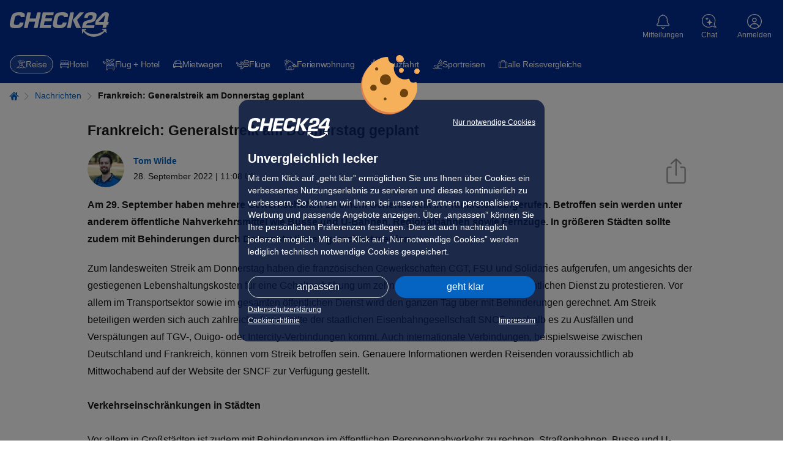

--- FILE ---
content_type: text/html; charset=UTF-8
request_url: https://urlaub.check24.de/news/frankreich-generalstreik-donnerstag-70495
body_size: 50976
content:
<!DOCTYPE html><html lang="de" id="c24-html"><!-- aHR0cHM6Ly9qb2JzLmNoZWNrMjQuZGU= --><head><title>Frankreich: Generalstreik am Donnerstag geplant</title><meta http-equiv="Content-Type" content="text/html; charset=UTF-8"><meta name="Language" content="de"><meta name="viewport" content="width=1024"><meta name="Robots" content="index,follow"><meta name="Description" content="Am 29. September kommt es in Frankreich zum Generalstreik. Betroffen sein wird vor allem der öffentliche Personennah- und -fernverkehr."><meta name="Page-topic" content="urlaub"><meta name="google-site-verification" content="aF0Zu8wttHN_xZQc0Q_M1EPKpmLNvgpy2kpLjULef0o"><meta name="Author" content="Tom Wilde"><meta name="Publisher" content="CHECK24"><meta name="Copyright" content="CHECK24"><meta property="og:site_name" content="CHECK24"><meta property="og:title" content="Frankreich: Generalstreik am Donnerstag geplant"><meta property="og:url" content="https://urlaub.check24.de/news/frankreich-generalstreik-donnerstag-70495"><meta property="og:description" content="Am 29. September kommt es in Frankreich zum Generalstreik. Betroffen sein wird vor allem der öffentliche Personennah- und -fernverkehr."><meta property="og:image" content="https://cdn1.urlaub.check24.de/ttl=14/di=2/nfc=301/source=aHR0cHM6Ly93d3cuY2hlY2syNC5kZS9pbWdzL2dsb2JhbC9jaGVjazI0XzIwMHgyMDAucG5n!15fb1b/picture.jpg"><meta property="og:image:secure_url" content="https://cdn1.urlaub.check24.de/ttl=14/di=2/nfc=301/source=aHR0cHM6Ly93d3cuY2hlY2syNC5kZS9pbWdzL2dsb2JhbC9jaGVjazI0XzIwMHgyMDAucG5n!15fb1b/picture.jpg"><meta property="og:type" content="website"><meta name="theme-color" content="#022d94"><meta name="supported-media" content="only screen and (min-width: 727px)"><meta name="app-indexing-title" content="Frankreich: Generalstreik am Donnerstag geplant" /><link href="android-app://de.check24.check24/c24-app-vergleiche/urlaub.check24.de/news/frankreich-generalstreik-donnerstag-70495" rel="alternate"><link href="https://urlaub.check24.de/news/frankreich-generalstreik-donnerstag-70495" rel="alternate" hreflang="de-DE"><link rel="canonical" href="https://urlaub.check24.de/news/frankreich-generalstreik-donnerstag-70495" /><link rel="shortcut icon" href="https://www.check24.de/favicon.ico" /><link rel="apple-touch-icon" sizes="180x180" href="https://www.check24.de/apple-touch-icon.png"><link rel="icon" type="image/png" sizes="32x32" href="https://www.check24.de/favicon-32x32.png"><link rel="icon" type="image/png" sizes="16x16" href="https://www.check24.de/favicon-16x16.png"><link rel="mask-icon" href="https://www.check24.de/safari-pinned-tab.svg" color="#022d94"><meta name="msapplication-TileColor" content="#022d94"><link rel="manifest" href="/xassets/manifest.json" /><link rel="preconnect" href="https://urlaub.check24.de"><link rel="preconnect" href="https://www.googleadservices.com"><link rel="preconnect" href="https://www.google-analytics.com"><link rel="preconnect" href="https://googleads.g.doubleclick.net"><link rel="preconnect" href="https://check24.de"><!-- INLINE STYLE START--><style>.control-panel{position:fixed;bottom:50%;top:50%;left:-350px;z-index:555;height:220px;width:375px;display:flex;transition:left 0.3s ease-in-out}.control-panel-inner{background-color:rgb(255, 255, 255);width:350px;padding:10px 30px;border-style:solid;border-color:rgb(220, 220, 220);border-width:1px 1px 1px 0;flex:0 0 auto;font-size:11px;line-height:16px;box-sizing:border-box}.control-panel-toggle{flex:0 0 auto;background:rgb(5, 99, 193);width:25px;cursor:pointer;z-index:556;display:flex;align-items:center;justify-content:center}.control-panel-toggle::before{font-family:tcms-font-icons;content:"";speak:none;font-style:normal;font-weight:normal;font-variant:normal;text-transform:none;line-height:1;-webkit-font-smoothing:antialiased;font-size:30px;color:rgb(255, 255, 255);flex:0 0 auto}.ck24-articleInfo{position:relative;grid-template-rows:auto;grid-template-columns:auto 1fr auto;margin-bottom:3rem;font-size:1.4rem}.ck24-articleInfo .share-article .share-background-overlay{display:none;background:rgba(0, 0, 0, 0.5);position:fixed;inset:0px;z-index:10024}.ck24-articleInfo .share-article .share-dialog-popup .tooltip{text-align:center;width:100%;font-size:1.2rem;position:absolute;left:0;bottom:-3.3rem;padding:0.5rem 0;pointer-events:none;color:transparent;background:0 0;transition:background 2s,color 2s}.ck24-articleInfo .close-share-layer{position:absolute;top:0.5rem;right:0.5rem;width:2.5rem;height:2.5rem;cursor:pointer;text-align:center;font-size:2.3rem;color:rgb(148, 148, 148);z-index:1}.ck24-articleInfo .share-dialog-popup{position:absolute;top:9.2rem;right:0;padding:1rem;font-size:1.4rem;border-radius:3px;border:1px solid rgb(148, 148, 148);background:rgb(255, 255, 255);min-width:27rem;z-index:10025;display:none}.ck24-articleInfo .share-dialog-popup::after{content:"";position:absolute;top:-13px;right:15px;width:0;height:0;border-width:0 11px 14px;border-color:transparent transparent rgb(255, 255, 255);border-style:solid}.ck24-articleInfo .share-dialog-popup::before{content:"";position:absolute;top:-14px;right:14px;width:0;height:0;border-width:0 12px 14px;border-color:transparent transparent rgb(148, 148, 148);border-style:solid}.ck24-articleInfo .share-dialog-popup p{margin:0;font-size:1.8rem}.ck24-articleInfo .share-dialog-popup ul{list-style:none;margin:0;padding:0}.ck24-articleInfo .share-dialog-popup ul li{padding:5px 0 5px 3px;user-select:none;cursor:pointer;color:rgb(5, 99, 193);text-decoration:none}.ck24-articleInfo .share-dialog-popup ul li:not(:last-child){border-bottom:1px solid rgb(236, 236, 236)}.ck24-articleInfo .share-dialog-popup ul li svg{width:2.1rem;height:auto;margin-right:1.5rem}.ck24-articleInfo .share-dialog-popup ul li svg path{fill:rgb(5, 99, 193)}.ck24-articleInfo .share-dialog-popup ul li a{display:inline-block;width:100%;height:100%}.ck24-articleInfo.layout-news{margin-bottom:1.5rem}.ck24-articleInfo picture{align-content:center;margin-right:1.5rem}.ck24-articleInfo img{border-radius:100%}.ck24-articleInfo .share-article{align-self:end}.ck24-articleInfo .share-article-link{height:auto;width:34px;padding-bottom:5px;padding-right:15px;cursor:pointer}.ck24-articleInfo_authorNameWrp{grid-row:1;align-self:end}.ck24-articleInfo_authorNameWrp span{font-weight:700}.ck24-articleInfo_releaseDateWrp{grid-row:2}.wt-Content.layout-news-headline{margin-bottom:1rem;margin-top:1.5rem;text-align:start}.wt-Content.layout-news-intro{font-weight:700;margin-bottom:2rem;text-align:start}.wt-TextWithImage{--wgt-twi-blog-width-thin:994px;--wgt-twi-blog-width-wide:1280px;display:flex;font-size:1.6rem}.wt-TextWithImage .twi-container{display:flex}.wt-TextWithImage .twi-inner{width:100%;display:flex;flex-direction:column;justify-content:center;align-items:center}.wt-TextWithImage .twi-image{display:flex;order:1;flex:0 0 auto;flex-direction:column;align-self:center;padding:0;margin:0 0 1em;width:fit-content;max-width:fit-content;min-width:100%}.wt-TextWithImage .twi-image .twi-image-tag{display:flex;order:1;height:100%;width:100%;max-width:1280px;align-items:center}.wt-TextWithImage .twi-image .twi-image-tag picture img{width:auto;max-height:100%;max-width:100%}.wt-TextWithImage .twi-image .twi-image-caption{display:flex;order:2;align-self:flex-start;text-align:left;font-size:0.875em;line-height:1.5;margin-top:0.5em;color:rgb(148, 148, 148)}.wt-TextWithImage .twi-text{display:flex;order:2;flex-direction:column;margin:0}.wt-TextWithImage.layout-news{text-align:start}.wt-TextWithImage.position-left-flow,.wt-TextWithImage.position-right-flow{display:flow-root}.wt-TextWithImage.position-left-flow .twi-container,.wt-TextWithImage.position-left-flow .twi-inner,.wt-TextWithImage.position-right-flow .twi-container,.wt-TextWithImage.position-right-flow .twi-inner{display:initial}.wt-TextWithImage.position-left-flow .twi-image{float:left;margin-right:2.2rem}.blog .wt-TextWithImage .twi-container,.thin .wt-TextWithImage .twi-container,.wide .wt-TextWithImage .twi-container{max-width:100%}.gratbar .additionalInfo::before{position:absolute;right:0;top:2px}.gratbar .additionalInfo > span{display:none;border:1px solid rgb(5, 99, 193);background:rgb(244, 244, 244);width:100%;margin-top:15px;padding:15px 15px 50px;font-size:1.4rem;color:rgb(24, 24, 24);position:relative}.gratbar .additionalInfo > span p{margin:10px 0}.gratbar .additionalInfo > span .headline{color:rgb(5, 99, 193);font-weight:700}.gratbar{background:rgb(193, 227, 227);color:rgb(0, 92, 97);font-size:1.4rem;line-height:1.6;padding:0.5rem 1.5rem}.gratbar .tcms-font-icon{vertical-align:middle}.gratbar .tcms-font-icon:not(.additionalInfo){padding-right:5px}.gratbar .icon-error::before,.gratbar .icon-exclamationMark::before,.gratbar .icon-gift::before,.gratbar .icon-question-outlined::before{font-size:1.9rem}.gratbar .icon-points::before{font-size:1.4rem}.gratbar .gratbar-innerwrapper{max-width:1280px;margin:0 auto}.gratbar .gratbar-content{display:inline-block;width:100%;position:relative}.gratbar .gratbar-content .gratbar-text{width:93%;display:inline-block}.gratbar .closeBtn{display:none}.gratbar.goldmember{background:rgb(235, 212, 157);color:rgb(143, 110, 11)}.gratbar.goldmember .gratbar-branding{font-weight:400;display:none}.gratbar.error,.gratbar.exclamationMark{color:rgb(200, 45, 45)}.c24-alert.warning{background:rgb(255, 243, 205);border-color:rgb(255, 238, 186);color:rgb(102, 81, 44)}.c24-alert.success{background:rgb(212, 237, 218);border-color:rgb(195, 230, 203);color:rgb(21, 87, 36)}.c24-alert.info{background:rgb(204, 229, 255);border-color:rgb(184, 218, 255);color:rgb(0, 64, 133)}.c24-alert.error{background:rgb(248, 215, 218);border-color:rgb(245, 198, 203);color:rgb(114, 28, 36)}.c24-alert.news{background:rgb(244, 244, 244);border-color:rgb(148, 148, 148);color:rgb(87, 87, 87)}.c24-alert.newsblue{background:rgb(236, 247, 253);border-color:rgb(184, 218, 255);color:rgb(24, 24, 24)}.c24-alert.black{background:rgb(17, 17, 17);border-color:rgb(24, 24, 24);color:rgb(250, 250, 250)}.c24-alert{box-sizing:border-box;position:relative;padding:1.2rem 1.5rem;font-size:1.4rem;line-height:1.4}.c24-alert a,.c24-alert a:hover{color:rgb(5, 99, 193)}.c24-alert.black a{color:rgb(184, 218, 255)}.c24-alert .c24-alert-content{width:100%}.c24-alert p{margin:0}.c24-alert a{font-weight:700;text-decoration:underline}@font-face{font-family:tcms-font-icons;font-display:swap;src:url("/xassets/dist/4.190.0/fonts/tcms-font-icons.woff2") format("woff2"),url("/xassets/dist/4.190.0/fonts/tcms-font-icons.woff") format("woff");font-style:normal;font-weight:400}html{height:100%;line-height:1.15;text-size-adjust:100%}body{min-width:1024px;position:relative;padding:0;font-family:Verdana,Arial,Helvetica,sans-serif;height:100%;margin:0;background:rgb(255, 255, 255);overflow-wrap:break-word}img{border:0}input,select,textarea{color:rgb(24, 24, 24)}.clearfix::after,.clearfix::before{content:" ";display:block;overflow:hidden;visibility:hidden;width:0;height:0}.clearfix::after{clear:both}.clearfix{zoom:1}#c24-page-and-ads{min-width:1024px;min-height:100%;position:relative;display:flex;flex-direction:column;background-color:rgb(255, 255, 255)}#c24-page-container-content{text-align:center;position:relative;flex:1 0 auto;min-width:0}.c24-page-container{text-align:center;width:100%}#c24-page-container-footer,#c24-page-container-header{flex:0 0 auto}.c24-page{width:100%;padding:0;margin:0 auto;text-align:left}.c24-blocking-layer,.c24-strict-blocking-layer{display:none;position:absolute;top:0;left:0;background-color:rgba(0, 0, 0, 0.5);z-index:20000;width:100%;min-height:100%;cursor:pointer}.c24-strict-blocking-layer{cursor:inherit;position:fixed}.c24-header-hover{min-width:75px}.c24-header-layer{top:72px;font-size:14px}#c24-header{width:100%;min-height:74px;background:rgb(2, 45, 148)}#c24-header,#c24-header *{text-size-adjust:none!important}.c24-header-inner{color:rgb(255, 255, 255);position:relative}#c24-header-top{background:rgb(2, 45, 148);height:74px;padding:0 50px}#c24-header-bottom .c24-header-content,#c24-header-top .c24-header-content{position:relative}#c24-header-top .c24-header-content{display:flex;justify-content:space-between;align-items:flex-start;width:100%;height:74px}.c24-header-skip-link{display:none}.c24-header-components{display:flex;justify-content:flex-end;align-items:flex-start;flex-grow:1}.c24-logo{width:163px;height:44px;flex-shrink:0;margin-top:20px;padding:0;background-size:162px}.c24-cc-logo,.c24-footer-logo,.c24-logo{background-image:url("[data-uri]");background-repeat:no-repeat}#c24-breadcrumb{background:rgb(255, 255, 255);width:100%;overflow:hidden;position:relative;box-sizing:border-box;padding:15px 0}#c24-breadcrumb .c24-breadcrumb-content{position:relative;min-width:994px;width:100%;max-width:1280px;box-sizing:border-box;padding-bottom:10px;font-size:12px;margin:0 auto}#c24-breadcrumb ul{display:inline;list-style:none;margin:0;padding:0}#c24-breadcrumb ul li{color:rgb(5, 99, 193);display:inline}a.c24-button,a.c24-cookie-button,a.c24-cookie-consent-button,button.c24-button,input.c24-button{font-size:13px;padding:5px;font-family:Arial,Helvetica,sans-serif;cursor:pointer;display:inline-block;background:-webkit-gradient(linear, 0 0, 0 100%, from(rgb(5, 99, 193)), to(rgb(5, 99, 193)), to(rgb(5, 99, 193)));text-align:center;vertical-align:middle;color:rgb(255, 255, 255);border-radius:20px;text-decoration:none!important;border:0!important}.c24-contact{color:rgb(255, 255, 255);text-decoration:none;flex-shrink:0;width:max-content;margin:20px 4px}.c24-contact .c24-contact-content{position:relative;text-decoration:none;color:rgb(255, 255, 255);cursor:pointer;height:45px;padding:0;box-sizing:content-box;display:flex;place-items:center;place-content:center;flex-direction:column}.c24-contact .c24-header-icon-label{font-weight:400;white-space:nowrap;position:relative;pointer-events:none;display:flex;flex-direction:column;justify-content:center;margin-top:3px}.c24-contact .c24-contact-icon{display:flex;align-items:center;justify-content:center;flex-shrink:0}.c24-contact .c24-contact-icon-svg{position:relative;height:25px;width:24px;display:block;background-image:url("[data-uri]");background-repeat:no-repeat;filter:brightness(0) saturate(100%) invert(100%) sepia(100%) saturate(0%) hue-rotate(288deg) brightness(102%) contrast(102%)}.c24-cookie-consent-notice *,.c24-cookie-consent-screen *{text-size-adjust:none!important}.c24-cookie-consent-wrapper .c24-cc-logo{margin:0;width:130px;height:34px;float:left}.c24-cookie-consent-wrapper{width:100%;height:100%;display:flex;justify-content:center;align-items:center;position:fixed;z-index:20001;visibility:hidden}.c24-cookie-consent-notice::before,.c24-cookie-consent-screen::before{background-image:url("[data-uri]");background-size:100%;background-repeat:no-repeat;width:96px;height:97px;position:absolute;top:-73px;content:" ";left:calc(50% - 50px)}.c24-cookie-consent-notice,.c24-cookie-consent-screen{background:rgba(4, 20, 60, 0.8);border-radius:16px;padding:30px 35px;box-sizing:border-box;color:rgb(255, 255, 255);width:530px;min-width:530px;max-width:530px;display:flex;flex-flow:column;visibility:hidden;z-index:20001;position:relative}.c24-cookie-consent-wrapper .c24-cookie-consent-notice-title,.c24-cookie-consent-wrapper .c24-cookie-consent-screen-title{margin-top:0;margin-bottom:10px;font-weight:700;font-size:20px;line-height:24px}.c24-cookie-consent-notice-cnt,.c24-cookie-consent-screen-cnt{flex-shrink:0;flex-grow:1}.c24-cookie-consent-notice-cnt div,.c24-cookie-consent-screen-cnt div{font-size:16px;line-height:24px}.c24-cookie-consent-notice a{color:rgb(255, 255, 255);text-decoration:underline}.c24-cookie-consent-notice-text{margin-bottom:30px;flex-shrink:0;flex-grow:1}.c24-cookie-consent-wrapper .c24-cookie-consent-backlink,.c24-cookie-consent-wrapper .c24-cookie-consent-functional,.c24-cookie-consent-wrapper .c24-cookie-consent-imprint{color:rgb(255, 255, 255);text-decoration:underline;float:right;font-size:14px}.c24-cookie-consent-wrapper .c24-cookie-consent-imprint-flex{display:flex;place-content:space-between}.c24-cookie-consent-wrapper .c24-cookie-consent-imprint{line-height:22px}.c24-cookie-consent-wrapper .c24-cookie-consent-backlink,.c24-cookie-consent-wrapper .c24-cookie-consent-functional{line-height:16px}.c24-cookie-consent-notice-buttons,.c24-cookie-consent-screen-buttons{box-sizing:border-box;flex-shrink:0}.c24-cookie-consent-notice-buttons{margin-bottom:15px}.c24-cookie-consent-screen-buttons{margin-top:auto;padding-top:25px}a.c24-cookie-consent-button{text-decoration:none;font-size:18px;color:rgb(255, 255, 255);padding:12px 0;float:right;width:222px;font-weight:400}a.c24-cookie-consent-button-secondary{float:left;box-sizing:border-box;background:rgba(255, 255, 255, 0);padding:11px 0;border:1px solid rgb(220, 220, 220)!important}.c24-cookie-consent-screen-list{box-sizing:border-box;max-height:166px;overflow-y:scroll;border-top:1px solid rgb(255, 255, 255);border-bottom:1px solid rgb(255, 255, 255)}.c24-cookie-consent-screen-list-entry{padding:15px 15px 15px 0;box-sizing:border-box;border-top:1px solid rgb(255, 255, 255)}.c24-cookie-consent-screen-list-entry-header{cursor:pointer;display:flex}.c24-cookie-consent-screen-list-entry:first-child{border-top:none}.c24-cookie-consent-screen-list-entry-header > div:nth-child(1){padding-right:10px;box-sizing:border-box}.c24-cookie-consent-screen-list-entry-header > div:nth-child(2){padding-right:10px;box-sizing:border-box;flex-grow:1;font-size:16px;line-height:18px;font-weight:700;cursor:pointer}.c24-cookie-consent-screen-list-entry-header > div:nth-child(3){color:rgb(24, 24, 24);width:50px}.c24-cookie-consent-screen-list-entry-header input[type="checkbox"]{display:none}.c24-cookie-consent-screen-list-entry-header div:first-child span::before{content:"";display:inline-block;width:18px;height:18px;background:rgb(255, 255, 255);border:1px solid rgb(153, 153, 153);box-sizing:border-box;border-radius:5px}.c24-cookie-consent-screen-list-entry-header input[type="checkbox"]:checked + span::before{background:url("https://www.check24.de/assets/images/web/svg/haken-darkblue.svg") center center/contain no-repeat rgb(255, 255, 255);border:1px solid rgb(153, 153, 153);width:18px;height:18px}.c24-cookie-consent-screen-list-entry-header input[type="checkbox"][disabled]:checked + span::before{background-color:rgb(180, 180, 180);border:1px solid rgb(153, 153, 153)}.c24-cookie-consent-button-more-icon{display:block;width:14px;height:24px;float:right}.c24-cookie-consent-screen-list-entry-content{display:none;box-sizing:border-box;line-height:18px;padding-top:10px}a.c24-cookie-consent-buttonlink{box-sizing:border-box;box-shadow:none;float:left;padding:11px 0;background:0 0!important;border:1px solid rgb(220, 220, 220)!important}body.c24-cc-visible{width:100%;position:fixed;overflow-y:scroll}.c24-cc-visible .c24-cookie-consent-wrapper{visibility:visible}.c24-cc-visible .c24-strict-blocking-layer{display:block}.c24-cc-visible .c24-cookie-consent-notice{visibility:visible}.c24-cc-visible .c24-cookie-consent-screen{display:none}a.c24-cookie-consent-cookielink,a.c24-cookie-consent-cookielink:hover{color:rgb(255, 255, 255);text-decoration:underline}.c24-customer{flex-shrink:0;width:max-content;margin:20px 4px}.c24-customer-guest{min-width:62px;margin:20px 0 20px 6px}.c24-customer .c24-customer-hover-wrapper{display:flex;color:rgb(255, 255, 255);position:relative;cursor:pointer;place-items:center;place-content:center;flex-direction:column;height:45px}.c24-customer-icon{width:24px;height:24px;display:block;float:left;margin-top:1px}.c24-customer-icon.c24-customer-icon-lo{background-image:url("[data-uri]")}.c24-customer-hover{display:block;float:left;max-width:120px;font-size:12px;position:relative;box-sizing:border-box;white-space:nowrap;text-overflow:ellipsis;overflow:hidden;margin-top:4px}.c24-list,ul{list-style:square;padding-left:20px}input,select{font-family:Verdana,Arial,sans-serif}input{padding:2px}.c24-browser-info{width:100%;box-sizing:border-box;padding:0 15px;background-color:rgb(236, 247, 253);display:none}.c24-browser-info-cnt{width:100%;box-sizing:border-box;margin:0 auto;padding:20px 0;position:relative;color:rgb(24, 24, 24);display:flex;justify-content:center;flex-wrap:wrap}.c24-browser-info-text{margin:10px 30px 0 0;padding-left:40px;position:relative}.c24-browser-info-text-icon{width:30px;height:30px;position:absolute;top:-4px;left:0}.c24-browser-info-title{line-height:22px;font-size:18px;margin-bottom:10px;font-weight:700}.c24-browser-info-text-cnt{line-height:19px;font-size:16px;color:rgb(24, 24, 24);margin-bottom:21px}.c24-browser-info-close{line-height:15px;font-size:12px;color:rgb(5, 99, 193);display:inline-block}.c24-browser-info-icons{display:flex;flex-direction:row}.c24-browser-info-icon{width:120px;height:120px;border-radius:7px;background-color:rgb(255, 255, 255);box-shadow:rgba(0, 0, 0, 0.2) 0 1px 2px;display:flex;flex-direction:row;position:relative;margin-right:15px;box-sizing:border-box}.c24-browser-info-icons .c24-browser-info-icon:last-child{margin-right:0}.c24-browser-info-icon span{width:100%;position:absolute;left:0;bottom:20px;text-align:center;color:rgb(24, 24, 24);text-decoration:underline;font-size:12px;line-height:15px;font-weight:700}.c24-browser-info-icon svg{display:block;width:50px;height:50px;margin:22px auto 0}.c24-browser-info .gcsvg-B{clip-path:url("#gcsvg-C")}.c24-browser-info .gcsvg-C{fill:rgb(62, 39, 35)}.c24-browser-info .gcsvg-D{fill-opacity:0.15}.c24-browser-info .gcsvg-E{fill-opacity:0.2}.c24-browser-info .mesvg-0{clip-path:url("#SVGID_2_")}.c24-browser-info .mesvg-1{clip-path:url("#SVGID_4_")}.c24-browser-info .mesvg-2{clip-path:url("#SVGID_6_")}.c24-browser-info .mesvg-3{fill:url("#SVGID_7_")}.c24-browser-info .mesvg-4{opacity:0.35;fill:url("#SVGID_8_")}.c24-browser-info .mesvg-5{fill:url("#SVGID_9_")}.c24-browser-info .mesvg-6{opacity:0.41;fill:url("#SVGID_10_")}.c24-browser-info .mesvg-7{fill:url("#SVGID_11_")}.c24-browser-info .mesvg-8{fill:url("#SVGID_12_")}.c24-notification{flex-shrink:0;width:max-content;margin:20px 4px}.c24-notification-icon{height:45px;position:relative;padding:0;cursor:pointer;box-sizing:content-box;display:flex;place-items:center;place-content:center;flex-direction:column}.c24-notification-icon .c24-notification-icon-svg,.c24-notification-icon .c24-notification-icon-svg-active{display:block;width:21px;height:24px;background-repeat:no-repeat}.c24-notification-label{color:rgb(255, 255, 255);font-size:12px;margin-top:4px;text-align:center}.c24-notification-icon .c24-notification-icon-svg{background-image:url("[data-uri]");filter:brightness(0) saturate(100%) invert(100%) sepia(100%) saturate(0%) hue-rotate(288deg) brightness(102%) contrast(102%)}.c24-notification-count{position:absolute;top:0;left:40px;font-size:11px;height:16px;line-height:16px;font-weight:700;width:16px;text-align:center;color:rgb(255, 255, 255);background-color:rgb(227, 6, 19);border-radius:8px;font-family:Arial,sans-serif;display:none}.c24-notification-layer-hover{visibility:hidden;position:absolute;right:-6px;width:338px;z-index:1003}.c24-notification-layer{background:rgb(255, 255, 255);border-radius:16px;box-shadow:rgba(0, 0, 0, 0.3) 0 1px 8px;z-index:1003;overflow:hidden}.c24-notification-layer .content{font-size:12px;line-height:16px}.c24-notification-layer .content .empty{color:rgb(24, 24, 24);text-align:left;font-size:12px;line-height:16px;padding:16px}.c24-notification-layer .all{text-align:center;padding:15px 0;border-top:1px solid rgb(220, 220, 220);color:rgb(5, 99, 193);cursor:pointer;display:none;margin:0 15px;font-size:12px}body.c24-responsive,body.c24-responsive #c24-page-and-ads,body.c24-responsive.c24-header-transparent .c24-header{min-width:unset}.c24-responsive #c24-header-top{padding:0}.c24-responsive .c24-header-back-wrapper{display:none}.c24-responsive .c24-logo{width:163px;height:44px;flex-shrink:0;margin-top:20px;padding:0;background-size:162px}.c24-responsive .c24-cookie-consent-notice a,.c24-responsive .c24-cookie-consent-notice div,.c24-responsive .c24-cookie-consent-screen a,.c24-responsive .c24-cookie-consent-screen div{-webkit-tap-highlight-color:rgba(255, 255, 255, 0);user-select:none}.c24-responsive .c24-cookie-consent-wrapper .c24-cc-logo{display:block;width:134px;height:34px;float:left;cursor:pointer}.c24-responsive .c24-cookie-consent-wrapper{display:none;overflow-y:scroll;line-height:16px}.c24-responsive.c24-cc-visible .c24-cookie-consent-wrapper{display:flex}.c24-responsive .c24-cookie-consent-notice,.c24-responsive .c24-cookie-consent-screen{visibility:visible;padding:30px 15px 25px;width:calc(100% - 20px);max-width:500px;max-height:calc(100% - 20px);display:none;min-width:unset}.c24-responsive.c24-cc-visible .c24-cookie-consent-screen{display:none}.c24-responsive .c24-cookie-consent-wrapper .c24-cookie-consent-notice-title,.c24-responsive .c24-cookie-consent-wrapper .c24-cookie-consent-screen-title{font-size:20px;line-height:24px}.c24-responsive .c24-cookie-consent-notice-cnt div,.c24-responsive .c24-cookie-consent-screen-cnt div{font-size:14px;line-height:20px}.c24-responsive .c24-cookie-consent-notice .c24-cookie-consent-imprint,.c24-responsive .c24-cookie-consent-notice-cnt .c24-cookie-consent-functional,.c24-responsive .c24-cookie-consent-screen-cnt .c24-cookie-consent-imprint{line-height:15px;font-size:12px}.c24-responsive .c24-cookie-consent-notice .c24-cookie-consent-imprint{line-height:18px}.c24-responsive .c24-cookie-consent-notice-cnt .c24-cookie-consent-functional{max-width:calc(100% - 145px);text-align:right}.c24-responsive .c24-cookie-consent-notice-buttons{margin-bottom:10px}.c24-responsive .c24-cookie-consent-screen-buttons{padding-top:15px}.c24-responsive a.c24-cookie-consent-button{font-size:16px;padding:10px 0;width:calc(50% - 5px);border-radius:20px}.c24-responsive a.c24-cookie-consent-button-secondary{padding:9px 0}.c24-responsive .c24-cookie-consent-screen-list{max-height:225px}.c24-responsive .c24-cookie-consent-screen-list-entry{padding:15px}.c24-responsive .c24-cookie-consent-screen-list-entry-header > div:nth-child(2){font-size:14px;line-height:18px}.c24-responsive .c24-cookie-consent-screen-list-entry-header > div:nth-child(3){width:20px;display:flex;align-items:center;justify-content:flex-end}.c24-responsive .c24-cookie-consent-button-more-icon{height:16px;width:14px}.c24-icon{background-repeat:no-repeat;filter:brightness(0) saturate(100%) invert(100%) sepia(100%) saturate(0%) hue-rotate(288deg) brightness(102%) contrast(102%)}.c24-quickchips{display:block;min-height:52px;position:relative;width:100%;z-index:10;box-sizing:border-box;background:rgb(2, 45, 148)}.c24-quickchips.hidden{display:none!important}.c24-quickchips-container{width:100%;padding:10px 15px;box-sizing:border-box}b,strong{font-weight:bolder}img{border-style:none}button,input,optgroup,select,textarea{font-family:inherit;font-size:100%;line-height:1.15;margin:0}button,input{overflow:visible}button,select{text-transform:none}[type="button"],[type="reset"],[type="submit"],button{appearance:button}[type="checkbox"],[type="radio"]{box-sizing:border-box;padding:0}.tcms-font-icon{outline:0}.tcms-font-icon::after,.tcms-font-icon::before{font-family:tcms-font-icons;speak:none;font-style:normal;font-weight:400;font-variant:normal;text-transform:none;line-height:1;-webkit-font-smoothing:antialiased}.icon-arrowright::before{content:""}.icon-close-slim::before{content:""}.icon-question-outlined::before{content:""}.icon-error::before{content:""}.icon-points::before{content:""}.icon-error::before,.icon-exclamationMark::before{content:""}.tcms-fullwidth-elem,.tcms-infobox{margin-bottom:6rem}.tcms-fullwidth-elem,.tcms-page-side-offset{padding-left:1.6rem;padding-right:1.6rem}.tcms-heading,h1,h2,h3,h4,h5,h6{color:rgb(24, 24, 24);font-weight:400;font-family:Arial,Helvetica,system-ui,-apple-system,sans-serif;font-size:2rem;line-height:1.5;margin:0 0 1.4rem}p{margin:0 0 1.4rem;padding:0}a{background-color:transparent;cursor:pointer;color:rgb(5, 99, 193);text-decoration:none}a *{text-decoration:none}audio,canvas,iframe,svg,video{vertical-align:middle}:root{tab-size:4}picture{line-height:0;display:inline-block}figure{margin:0}.tcms-content p:last-child{margin-bottom:0}#c24-page-container-content :not(.tcms_searchBox_widget *),#c24-page-container-content :not(.tcms_searchBox_widget)::after,#c24-page-container-content :not(.tcms_searchBox_widget)::before,#c24-page-container-header .c24-travel-header-bottom *,#c24-page-container-header .c24-travel-header-bottom::after,#c24-page-container-header .c24-travel-header-bottom::before{box-sizing:border-box}html{font-size:62.5%;text-size-adjust:100%;-webkit-font-smoothing:antialiased}.plainTextStyle,body{color:rgb(24, 24, 24);font-family:Arial,Helvetica,system-ui,-apple-system,sans-serif;font-size:1.6rem;line-height:1.8}.tcms-container,.tcms-container-fluid,.tcms-container-thin{width:100%}.tcms-row{display:flex;flex-flow:wrap;margin-top:0;margin-left:0;margin-right:0}.tcms-row .tcms-col-12,.tcms-row [class*=tcms-col]{flex:0 0 100%;max-width:100%}.css-grid{display:grid}.css-grid-col-start-1{grid-column-start:1}.css-grid-row-start-1{grid-row-start:1}.css-grid-col-start-2{grid-column-start:2}.css-grid-col-end-2{grid-column-end:2}.css-grid-col-end-3{grid-column-end:3}.css-grid-row-end-3{grid-row-end:3}.hidden{display:none!important}img.lazyload{opacity:0.001;transition:opacity 0.1s,background 0.1s}img.lazyload.lazyload-noFade,img.lazyload.lazyloaded{opacity:1}.js24BackToTop{opacity:0.001;transform:scale(0);cursor:pointer;position:fixed;right:20px;bottom:40px;font-size:24px;text-align:center;background-color:rgba(87, 87, 87, 0.4);border-radius:50%;width:48px;height:48px;z-index:101;transition:opacity 0.25s ease-in-out,transform 0.3s ease-in-out;will-change:opacity,transform}.js24BackToTop::before{content:"";font-family:tcms-font-icons;speak:none;font-style:normal;font-weight:400;font-variant:normal;text-transform:none;-webkit-font-smoothing:antialiased;line-height:48px;color:rgb(255, 255, 255)}.c24-travel-header-bottom{display:flex;box-sizing:border-box;background-color:rgb(2, 45, 148);justify-content:flex-start;align-items:center;width:100%;-webkit-font-smoothing:subpixel-antialiased}.c24-travel-header-bottom .c24-travel-bubble-ele{font:14px/20px Verdana,Helvetica,system-ui,-apple-system,sans-serif;background:0 0;display:flex;color:rgb(255, 255, 255);text-decoration:none;align-items:center;border:1px solid transparent;border-radius:20px;gap:8px;padding:4px 10px;letter-spacing:-0.32px;user-select:none}.c24-travel-header-bottom .c24-travel-bubble-ele svg{position:relative;height:1.4em;width:auto}.c24-travel-header-bottom .c24-travel-bubble-ele span{white-space:nowrap}.c24-travel-header-bottom .c24-travel-bubble-ele.active,.c24-travel-header-bottom .c24-travel-bubble-ele:hover{text-decoration:none;color:rgb(255, 255, 255)}.c24-travel-header-bottom .c24-travel-bubble-ele.active{background:rgba(236, 247, 253, 0.1);border-color:rgb(255, 255, 255)}.c24-travel-header-bottom .c24-travel-bubble-ele-all-comparisons svg{width:1.5rem;height:1.4rem}.c24-travel-nav{display:flex;flex-wrap:nowrap;align-items:center;height:55px;padding:10px;overflow:auto;gap:8px}.c24-travel-nav .c24-travel-bubble-ele svg{width:1.5rem;height:1.4rem}.c24-travel-nav .c24-travel-bubble-ele.c24-travel-bubble-ele-camper svg,.c24-travel-nav .c24-travel-bubble-ele.c24-travel-bubble-ele-cmx svg,.c24-travel-nav .c24-travel-bubble-ele.c24-travel-bubble-ele-fewo svg,.c24-travel-nav .c24-travel-bubble-ele.c24-travel-bubble-ele-flug svg,.c24-travel-nav .c24-travel-bubble-ele.c24-travel-bubble-ele-kreuzfahrten svg,.c24-travel-nav .c24-travel-bubble-ele.c24-travel-bubble-ele-package svg,.c24-travel-nav .c24-travel-bubble-ele.c24-travel-bubble-ele-transporter svg{width:2.1rem;height:2.1rem}.c24-travel-nav .c24-travel-bubble-ele.c24-travel-bubble-ele-erlebnisse svg,.c24-travel-nav .c24-travel-bubble-ele.c24-travel-bubble-ele-individualtravel svg{width:1.6rem;height:1.6rem}.c24-travel-all-comparisons-wrapper{display:none}.c24-travel-all-comparisons-overlay{display:flex;flex-direction:column;align-items:flex-end;position:absolute;top:calc(100% + 1rem);right:0;padding:1.6rem 1.6rem 2.4rem;width:100%;max-width:32rem;background:rgb(255, 255, 255);border-radius:16px;box-shadow:rgba(0, 0, 0, 0.15) 0 4px 20px;z-index:1000;overflow:hidden;cursor:default}.c24-travel-all-comparisons-overlay-header{display:flex;flex-flow:column wrap}.c24-travel-all-comparisons-overlay-header button{background:none;border:none;padding:4px;cursor:pointer;color:rgb(153, 153, 153);font-size:16px}.c24-travel-all-comparisons-overlay-header button .tcms-font-icon{font-size:16px}.c24-travel-all-comparisons-overlay-close-wrapper{display:flex;justify-content:end}.c24-travel-all-comparisons-overlay-title{flex:1 0 100%;font-size:20px;line-height:24px;color:rgb(24, 24, 24);margin-bottom:10px;padding:8px 0;overflow:hidden;text-overflow:ellipsis;white-space:nowrap}ol.c24-travel-all-links-list{list-style:none;box-sizing:border-box;border:1px solid rgb(205, 205, 205);border-radius:16px;margin:0;padding:0;overflow:hidden}ol.c24-travel-all-links-list li{border-bottom:1px solid rgb(205, 205, 205)}ol.c24-travel-all-links-list li:last-child{border-bottom:none}ol.c24-travel-all-links-list a{position:relative;display:flex;align-items:center;justify-content:space-between;text-decoration:none;padding:10px 12px;font-size:1.6rem;line-height:2rem;color:rgb(24, 24, 24);cursor:pointer}ol.c24-travel-all-links-list a::after{content:"";font-family:tcms-font-icons;speak:none;font-style:normal;font-weight:400;font-variant:normal;text-transform:none;line-height:1;-webkit-font-smoothing:antialiased;font-size:1.2rem;margin-left:1rem}.c24-header .c24-contact-icon,.c24-header-esp .c24-flag,.c24-header-esp .c24-nav .c24-subnav-ele-list{box-sizing:content-box}.c24-header-inner{line-height:1}.c24-contact .c24-header-icon-label{font-size:12px}html body{font-size:1.6rem;line-height:1.8}@media (min-width: 728px){.ck24-articleInfo .share-dialog-popup{top:4.8rem}.ck24-articleInfo{margin-bottom:5rem}.blog .wt-TextWithImage .twi-container,.thin .wt-TextWithImage .twi-container{max-width:var(--wgt-twi-blog-width-thin)}.wt-TextWithImage .twi-text{margin-bottom:0;align-items:flex-start}.wt-TextWithImage .twi-image{max-width:fit-content;min-width:auto}.wt-TextWithImage .twi-inner{flex-direction:row}.wt-TextWithImage{justify-content:center}.c24-responsive .c24-quickchips{z-index:1000}#c24-breadcrumb .c24-breadcrumb-content li:last-child{color:rgb(24, 24, 24);font-weight:700}#c24-breadcrumb .c24-breadcrumb-content li:first-child a span{display:none}#c24-breadcrumb .c24-breadcrumb-content li:first-child a::before{content:"";font-family:tcms-font-icons;speak:none;font-style:normal;font-weight:400;font-variant:normal;text-transform:none;line-height:1;-webkit-font-smoothing:antialiased;font-size:1.6rem;position:absolute;left:0;top:12px}#c24-breadcrumb .c24-breadcrumb-content li:first-child .seperator{margin-left:15px}#c24-breadcrumb .c24-breadcrumb-content li:not(:last-child) .seperator::after{content:"";font-family:tcms-font-icons;speak:none;font-style:normal;font-weight:400;font-variant:normal;text-transform:none;line-height:1;-webkit-font-smoothing:antialiased;color:rgb(180, 180, 180)}#c24-breadcrumb .c24-breadcrumb-content li:not(:last-child) .seperator{padding:0 10px;margin-top:82px;position:relative;top:1px}#c24-breadcrumb .c24-breadcrumb-content li{font-size:1.4rem}#c24-breadcrumb .c24-breadcrumb-content{padding-bottom:0;line-height:4.1rem;max-width:1280px;width:100%;margin:0 auto}#c24-breadcrumb{padding:0 1.5rem;box-sizing:border-box;text-align:left;font-size:1.4rem;position:relative}.plainTextStyle,body{font-family:Verdana,Arial,Helvetica,system-ui,-apple-system,sans-serif;color:rgb(24, 24, 24)}.tcms-heading,h1,h2,h3,h4,h5,h6{font-family:Verdana,Arial,Helvetica,system-ui,-apple-system,sans-serif;margin:0 0 1.2rem}.tcms-fullwidth-elem,.tcms-infobox{margin-bottom:7rem}}@media only screen and (min-width: 772px){.c24-travel-all-comparisons-overlay{right:0;width:43rem}.c24-travel-header-bottom .c24-travel-nav{padding:0;height:50px}.c24-travel-header-bottom .c24-travel-bubble-ele{font-family:Verdana,Arial,Helvetica,system-ui,-apple-system,sans-serif}.c24-travel-header-bottom{background-color:rgb(2, 45, 148);height:42px}}@media (min-width: 992px){.gratbar.goldmember .gratbar-branding{display:inline-block;float:right;font-size:1.4rem;line-height:1.4}.gratbar .gratbar-content .gratbar-text{width:100%;display:inline}.gratbar .gratbar-content{max-height:30px}.gratbar .gratbar-content,.gratbar.goldmember .gratbar-branding{padding-top:0.5rem;padding-bottom:0.5rem}.gratbar .icon-question-outlined::before{line-height:1rem}.gratbar .icon-error::before,.gratbar .icon-exclamationMark::before,.gratbar .icon-question-outlined::before{font-size:1.7rem}.gratbar .icon-points::before{font-size:1.2rem}.gratbar{padding:0 1.5rem;font-size:1.1rem;font-weight:700}.gratbar .additionalInfo > span::after,.gratbar .additionalInfo > span::before{content:"";width:0;height:0;border-style:solid;border-width:0 12px 10px;border-color:transparent transparent rgb(5, 99, 193);position:absolute;top:-11px;right:84.8%}.gratbar .additionalInfo > span{padding:1.5rem;position:absolute;box-shadow:rgba(0, 0, 0, 0.1) 0 0 5px 2px;background:rgb(255, 255, 255);font-weight:400;font-size:1.2rem;line-height:1.6}.gratbar .additionalInfo.icon-question-outlined::before{display:inline-block;position:initial;right:auto;top:auto}.gratbar .additionalInfo.icon-question-outlined{display:inline;padding:0 0 0 0.5rem;line-height:1.1rem}.gratbar .additionalInfo{display:inline-block}.gratbar .gratbar-content.tcms-js-hover{width:auto;padding-right:1rem}.tcms-container,.tcms-container-thin,.tcms-container-thin.tcms-row,.tcms-container.tcms-row{margin-left:auto;margin-right:auto}.tcms-container-thin,.thin .tcms-container{max-width:994px}.tcms-container{max-width:1280px}}@media screen and (min-width: 992px){.c24-wide.c24-fluid-grid .c24-alert.blog,.c24-wide.c24-fluid-grid .c24-alert.thin{max-width:1280px}}@media only screen and (min-width: 1024px){.c24-travel-header-bottom .c24-travel-all-comparisons-wrapper{display:inline-block;position:relative}.c24-travel-header-bottom .c24-travel-nav{overflow:unset}}@media only screen and (min-width: 1024px) and (max-width: 1279px){.c24-travel-header-bottom .c24-travel-nav > a:nth-last-of-type(-n+4){display:none}}@media (min-width: 1025px){.js24BackToTop{background-color:rgb(5, 99, 193)}.tcms-heading,h1,h2,h3,h4,h5,h6{color:rgb(24, 24, 24);font-size:2.3rem;font-weight:700;line-height:1.8}.tcms-fullwidth-elem,.tcms-page-side-offset{padding-left:0;padding-right:0}}@media screen and (min-width: 1025px){.c24-alert.blog,.c24-alert.thin{margin:1.6rem auto 0;border-width:1px;border-style:solid;border-radius:4px}.c24-alert.full{padding:0 1.5rem;line-height:4.2rem}}@media only screen and (min-width: 1279px){.c24-responsive .c24-header-inner,.c24-responsive .c24-quickchips-container{max-width:1280px;margin:0 auto}.c24-responsive .c24-quickchips{padding:0 16px}}@media (min-width: 1280px){.c24-quickchips-container{padding:10px 50px}.c24-responsive:not(.device-mobile) .c24-quickchips-container{padding:10px 0}}@media only screen and (min-width: 1280px){.c24-travel-header-bottom .c24-travel-nav > a:nth-last-of-type(-n+2){display:none}}@media (min-width: 1281px){.c24-wide.c24-fluid-grid .c24-alert.full{padding-left:5rem;padding-right:5rem}}@media only screen and (min-width: 1540px){.c24-travel-header-bottom .c24-travel-nav .c24-travel-bubble-ele.c24-travel-bubble-ele-fewo svg,.c24-travel-header-bottom .c24-travel-nav .c24-travel-bubble-ele.c24-travel-bubble-ele-holidayhome svg{top:-1px}}@media only screen and (max-width: 1312px){.c24-responsive #c24-footer,.c24-responsive .c24-header-inner{margin:0;padding:0 16px}}@media (max-width: 1280px){header #c24-breadcrumb{padding-top:0;padding-bottom:0}}@media only screen and (max-width: 1280px){.c24-responsive .c24-customer-guest{margin:20px 0 20px 6px}.c24-responsive .c24-header-icon{margin:20px 0}#c24-breadcrumb{padding:15px}#c24-header-bottom,#c24-header-top{padding:0 16px}}@media screen and (max-width: 1080px){.c24-browser-info-icon span{width:auto;position:relative;left:auto;bottom:auto;text-align:left;margin-left:10px;line-height:32px}.c24-browser-info-icon svg{display:block;width:30px;height:30px;margin:0;float:left}.c24-browser-info-icons .c24-browser-info-icon:last-child{margin-bottom:0}.c24-browser-info-icon{width:170px;height:36px;padding:3px 10px;margin-bottom:5px}.c24-browser-info-icons{flex-direction:column}}@media screen and (max-width: 1025px){#c24-page-content{overflow-y:visible}}@media screen and (max-width: 910px){.c24-responsive .c24-browser-info-text{margin:0;display:block}.c24-responsive .c24-browser-info-icons{flex-direction:row;margin-top:15px;padding-left:40px}}@media only screen and (max-width: 800px){.control-panel{display:none}}@media only screen and (max-width: 772px){#c24-header *{box-sizing:content-box}}@media only screen and (max-width: 768px){.c24-responsive .c24-quickchips{padding:0;overflow:hidden;height:52px}.c24-responsive .c24-contact .c24-contact-icon{padding-top:0}.c24-responsive .c24-contact .c24-contact-icon-svg{width:24px;height:24px}.c24-responsive .c24-contact-content{height:100%}.c24-responsive .c24-customer-hover{margin-top:4px}.c24-responsive .c24-customer-icon{margin-top:0;width:22px;height:22px}.c24-responsive .c24-customer-hover-wrapper{height:unset}.c24-responsive .c24-customer-guest{width:56px;padding-right:0;padding-left:10px}.c24-responsive .c24-customer{margin:unset}.c24-responsive .c24-activities-count,.c24-responsive .c24-notification-count{left:24px}.c24-responsive .c24-notification-icon-svg{width:22px;height:25px;background-position:90% center;margin-top:-3px}.c24-responsive .c24-notification-label{margin-top:4px}.c24-responsive .c24-notification{z-index:1;margin:unset}.c24-responsive .c24-customer .c24-customer-layer,.c24-responsive .c24-mylists-layer,.c24-responsive .c24-notification-layer-hover{right:0;top:40px}.c24-responsive .c24-cart-content,.c24-responsive .c24-contact-content,.c24-responsive .c24-customer,.c24-responsive .c24-header-inner a.c24-mylists-content,.c24-responsive .c24-notification-icon,.c24-responsive .c24-search-icon,.c24-responsive .c24-search-slim .c24-search-icon{margin-top:0}.c24-responsive .c24-header-hover{min-width:unset;height:100%;margin:unset}.c24-responsive .c24-header-icon-label{line-height:10px;margin-top:2px;font-size:10px!important}.c24-responsive .c24-header-icon{width:62px;box-sizing:border-box;margin:unset;padding:16px 8px}.c24-responsive .c24-logo{display:block;width:106px;height:26px;margin:0 auto;cursor:pointer;position:absolute;top:50%;transform:translateY(-50%);left:10px;background-size:unset}.c24-wide.c24-responsive .c24-site-header #c24-header-top{padding:0;height:70px}.c24-wide.c24-responsive #c24-header{min-height:70px}.c24-responsive #c24-header.c24-nosearch,.c24-responsive #c24-header.c24-search-slim{padding-bottom:0}.c24-responsive #c24-header:not(.c24-payback){height:auto;min-height:70px;position:relative;padding-bottom:52px}.c24-responsive #c24-header-top .c24-header-content{height:70px;position:relative}.c24-responsive .c24-header-components,.c24-responsive .c24-payback .c24-header-components{padding:0 10px}.c24-responsive .c24-header-layer{display:none}.c24-responsive .c24-header-inner{padding:0}.c24-responsive:not(.c24-header-transparent) .c24-site-header{background:rgb(2, 45, 148)}.c24-responsive .c24-header-back{display:block;height:22px;width:11px;box-sizing:border-box}.c24-responsive .c24-header-back-wrapper{display:none;width:27px;float:left;padding-left:10px;position:absolute;cursor:pointer;top:50%;transform:translateY(-50%);box-sizing:border-box}.c24-responsive #c24-breadcrumb,.c24-responsive #c24-customer-salutation,.c24-responsive #c24-header-bottom nav,.c24-responsive .c24-header-payback-ele-title,.c24-responsive .c24-search .c24-search-corner,.c24-responsive .hits-layer{display:none}.c24-responsive #c24-page-and-ads{height:100%;width:100%;z-index:10;top:0;left:0;transition:left 0.2s}body.c24-responsive,body.c24-responsive #c24-page-and-ads{min-width:unset}body.c24-responsive{font-family:Arial,sans-serif}}@media only screen and (max-width: 728px){#c24-page-content{margin:0 auto;width:100%;padding:0}}@media only screen and (max-width: 650px){.c24-responsive .c24-browser-info-icon{width:auto;height:36px;padding:3px 10px;margin-bottom:5px}.c24-responsive .c24-browser-info-icon span{display:none}.c24-responsive .c24-browser-info-cnt{justify-content:normal}}@media screen and (max-height: 500px){.c24-responsive .c24-cookie-consent-screen-cnt{margin-bottom:0!important}.c24-responsive .c24-cookie-consent-screen-list{max-height:120px;overflow-y:auto}.c24-responsive .c24-cookie-consent-notice-cnt div,.c24-responsive .c24-cookie-consent-screen-cnt div{font-size:12px;line-height:16px}.c24-responsive .c24-cookie-consent-notice-cnt{margin-bottom:0!important}.c24-responsive .c24-cookie-consent-notice,.c24-responsive .c24-cookie-consent-screen{padding:19px 15px 25px}.c24-responsive .c24-cookie-consent-notice-text{margin-bottom:15px}.c24-responsive .c24-cookie-consent-wrapper .c24-cookie-consent-notice-title,.c24-responsive .c24-cookie-consent-wrapper .c24-cookie-consent-screen-title{font-size:16px;line-height:20px;margin-bottom:10px}.c24-responsive .c24-cookie-consent-notice::before,.c24-responsive .c24-cookie-consent-screen::before{width:60px;height:61px;top:-43px;left:calc(50% - 30px)}.c24-responsive .c24-cookie-consent-wrapper{font-family:Arial,sans-serif}}@media screen and (max-width: 500px){.js24BackToTop::before{line-height:40px}.js24BackToTop{width:40px;height:40px}}@media only screen and (max-width: 480px){.c24-responsive .c24-cookie-consent-notice::before,.c24-responsive .c24-cookie-consent-screen::before{width:76px;height:77px;top:-56px;left:calc(50% - 36px)}}@media screen and (max-height: 380px){.c24-responsive .c24-cookie-consent-notice::before,.c24-responsive .c24-cookie-consent-screen::before{width:45px;height:52px;top:-15px}.c24-responsive .c24-cookie-consent-screen-list{max-height:80px;min-height:55px}}@media screen and (max-width: 360px){.c24-responsive .c24-customer-expired,.c24-responsive .c24-customer-guest,.c24-responsive .c24-customer-user{width:31px;padding-right:0;padding-left:9px}.c24-responsive #c24-header.c24-nosearch,.c24-responsive #c24-header.c24-search-slim,.c24-wide.c24-responsive #c24-header.c24-nosearch,.c24-wide.c24-responsive #c24-header.c24-search-slim{padding-bottom:0}.c24-responsive #c24-header:not(.c24-payback),.c24-wide.c24-responsive #c24-header:not(.c24-payback){height:auto;min-height:52px;padding-bottom:52px}.c24-responsive #c24-header-top .c24-header-content{height:52px}.c24-responsive .c24-quickchips{padding:0}.c24-responsive .c24-activities-count,.c24-responsive .c24-mylists-count,.c24-responsive .c24-notification-count{left:14px}.c24-responsive .c24-logo{display:block;width:106px;height:26px;margin:0 auto;cursor:pointer;position:absolute;top:50%;transform:translateY(-50%);left:10px}.c24-responsive .c24-header-icon{width:40px;padding:14px 8px}.c24-responsive .c24-cookie-consent-notice::before,.c24-responsive .c24-cookie-consent-screen::before,.c24-responsive .c24-header-icon-label{display:none}.c24-wide.c24-responsive .c24-site-header #c24-header-top{height:52px}}@media screen and (max-width: 350px){.c24-responsive a.c24-cookie-consent-button{font-size:14px}} </style><!-- INLINE STYLE END --><link rel='preload' as='style' href='/xassets/dist/4.190.0/css/core_styles_desktop_de.css'><!-- SPLASH_SCREEN_CSS --><!-- CALLBACK HANDLER FOR ASYNC CALLS --><script type="text/javascript"> window.dataLayer = window.dataLayer || []; /* Variables */ window.TCMS = {}; window.TCMS.showChat = 1; window.TCMS.helper = {}; window.TCMS.debug = {}; window.TCMS.debug.contentHash = "0466ee6e68577742f28fb95bf55d7d6685e27bfd"; window.TCMS.debug.browser = "chrome-131"; window.TCMS.debug.isEs5Required = ""; window.TCMS.version = "4.190.0"; window.TCMS.ck24_TCMS_product = "reise"; window.TCMS.product = "urlaub"; window.TCMS.env = "production"; window.TCMS.viewtype = "desktop"; window.TCMS.externalViewtype = "desktop"; window.TCMS.isMobile = false; window.TCMS.locale = "de_DE"; window.TCMS.language = "de"; window.TCMS.widgets = ["Content","ArticleInfo","TextWithImage","News"]; window.TCMS.widgetsSubPlugins = []; window.TCMS.googleMapsApiKey = "AIzaSyAem2nglTJA9deNSHWa2k0mqKt7fksawO4"; window.TCMS.loginCallbackUrlOpenChat = "https%3A%2F%2Furlaub.check24.de%2Fnews%2Ffrankreich-generalstreik-donnerstag-70495%3Fshowchat%3D1"; window.TCMS.loginCallbackUrl = "https%3A%2F%2Furlaub.check24.de%2Fnews%2Ffrankreich-generalstreik-donnerstag-70495%3Fshowchat%3D0"; window.TCMS.loginApiProduct = "package"; window.TCMS.fullPageLoginUrl = "https://accounts.check24.de/auth/prepare?callback=https%3A%2F%2Furlaub.check24.de%2Fnews%2Ffrankreich-generalstreik-donnerstag-70495%3Fshowchat%3D0&loc=de_DE&api_product=package"; window.TCMS.consentCookie = { 'f': [], 'a': [], 'm': [] }; window.TCMS.modalWindow = { 'content': {} }; window.TCMS.showScrollNavigation = false; window.TCMS.trackingManager = { 'trackingEnabled': true }; window.TCMS.helper.addConsentCookieEvent = function(tag, eventFunc) { var tagObj = window.TCMS.consentCookie[tag] || null; if (tagObj === null) { console.warn('ConsentCookie Function could not be added. Tag "%s" unknown.', tag); } else { if (typeof eventFunc === 'function') { tagObj.push(eventFunc); window.TCMS.helper.checkConsentCookie(); } else { console.warn('ConsentCookie Function could not be added. No function given.'); } } }; window.TCMS.helper.checkConsentCookie = function() { var name = 'c24consent'; var cookie = document.cookie.match('(^|;) ?' + name + '=([^;]*)(;|$)'); var c24consent = cookie ? cookie[2] : null; if (c24consent) { if (c24consent.indexOf('t') > -1) { c24consent = 'f'; } window.dispatchEvent(new CustomEvent('c24consent', { detail: { c24consent: c24consent } })); } }; window.addEventListener('c24consent', function(consent) { /* Listen to the "c24consent" CustomEvent (data format: { "c24consent": "<c24consent-value>" }) */ var tagArray = (consent.detail.c24consent || 'f').split(''); tagArray.forEach(function(tag) { var tagFuncArr = window.TCMS.consentCookie[tag]; if (Array.isArray(tagFuncArr) && tagFuncArr.length > 0) { tagFuncArr.forEach(function(func) { func.apply(); }); window.TCMS.consentCookie[tag] = []; } }); }); var domReadyCollector = function(callback) { if (window.TCMS.domReadyCollectorCallbacks) { window.TCMS.domReadyCollectorCallbacks.push(callback); } else { window.TCMS.domReadyCollectorCallbacks = [callback]; var domReadyFunc = function() { var cbs = window.TCMS.domReadyCollectorCallbacks; cbs.forEach(function(cb) { if (typeof cb === 'function') { cb(); } }); }; document.readyState === 'interactive' || document.readyState === 'complete' ? domReadyFunc() : document.addEventListener('DOMContentLoaded', domReadyFunc); } }; if (typeof _ns === 'undefined') { var _ns = { _env: { agent: { urlaub: null } } }; } _ns._env.currentAgent = 'urlaub'; /* fix MW is crazy */ window.c24mw = {}; window.c24mw.holidays = {}; /* AppSplash Object */ window.c24 = window.c24 || {}; window.c24.appSplashScreen = window.c24.appSplashScreen || {}; window.c24.appSplashScreen.hooks = window.c24.appSplashScreen.hooks || {}; </script><script type="text/javascript"> var isMobileDetected = Boolean(""); var isIOS = !!navigator.userAgent.match(/iPhone|iPad|iPod/i); var isAndroidNative = ( (navigator.userAgent.indexOf('Mozilla/5.0') > -1 && navigator.userAgent.indexOf('Android ') > -1 && navigator.userAgent.indexOf('AppleWebKit') > -1 ) && !(navigator.userAgent.indexOf('Chrome') > -1) ); var isAndroid41 = (navigator.userAgent.indexOf('Android 4.1') > -1 && navigator.userAgent.indexOf('AppleWebKit') > -1 && (navigator.userAgent.indexOf('Chrome') > -1) ); var isAndroid = navigator.userAgent.indexOf('Android') > -1; var isFirefox = navigator.userAgent.indexOf('Firefox') > -1; var isWindowsPhone = !!navigator.userAgent.match(/Windows Phone/i); var isWindowsIE = navigator.userAgent.match(/MSIE /i); var isIE11Plus = navigator.userAgent.match(/Trident.*rv[ :]*(\d+)\./); var isIE7 = navigator.userAgent.match(/MSIE 7/, 'gi') || (!!navigator.userAgent.match(/iPhone|iPad|iPod/i) && !!navigator.userAgent.match(/OS 7_/i)); var isIE8 = navigator.userAgent.match(/MSIE 8/, 'gi') || (!!navigator.userAgent.match(/iPhone|iPad|iPod/i) && !!navigator.userAgent.match(/OS 8_/i)); var isIE9 = navigator.userAgent.match(/MSIE 9/, 'gi'); var isIE10 = navigator.userAgent.match(/MSIE 10/, 'gi'); var isOperaWin = navigator.userAgent.indexOf('OPR/') !== -1 && navigator.userAgent.indexOf('Windows') !== -1; var isSafariWin = navigator.userAgent.indexOf('Safari/') !== -1 && navigator.userAgent.indexOf('Windows') !== -1 && navigator.userAgent.indexOf('OPR') === -1 && navigator.userAgent.indexOf('Chrome/') === -1; var isSafariMac = navigator.userAgent.indexOf('Safari/') !== -1 && navigator.userAgent.indexOf('Mac OS') !== -1 && navigator.userAgent.indexOf('OPR') === -1; </script><script type="application/ld+json">{"@context":"https:\/\/schema.org","@type":"NewsArticle","mainEntityOfPage":{"@type":"WebPage","url":"https:\/\/urlaub.check24.de\/news\/frankreich-generalstreik-donnerstag-70495"},"headline":"Frankreich: Generalstreik am Donnerstag geplant","datePublished":"2022-09-28T11:08:00+02:00","dateModified":"2022-09-28T11:08:00+02:00","keywords":["Travel","Streik Frankreich","Generalstreik Frankreich","Generalstreik Frankreich 29 September","Zugausfälle Frankreich","Bahnstreik Frankreich","ÖPNV Streik Frankreich"],"publisher":{"@type":"Organization","name":"CHECK24","url":"https:\/\/www.check24.de","logo":{"@type":"ImageObject","url":"https:\/\/www.check24.de\/assets\/images\/web\/misc\/download\/Logo_Check24.png","width":244,"height":60}},"author":{"@type":"Person","name":"Tom Wilde","url":"https:\/\/urlaub.check24.de\/redaktion\/tom-wilde"},"articleBody":"Zum landesweiten Streik am Donnerstag haben die französischen Gewerkschaften CGT, FSU und Solidaries aufgerufen, um angesichts der gestiegenen Lebenshaltungskosten für eine Gehaltserhöhung um zehn Prozent für Beschäftigte im öffentlichen Dienst zu protestieren. Vor allem im Transportsektor sowie im gesamten öffentlichen Dienst wird den ganzen Tag über mit Behinderungen gerechnet. Am Streik beteiligen werden sich auch zahlreiche Angestellte der staatlichen Eisenbahngesellschaft SNCF, weshalb es zu Ausfällen und Verspätungen auf TGV-, Ouigo- oder Intercity-Verbindungen kommt. Auch internationale Verbindungen, beispielsweise zwischen Deutschland und Frankreich, können vom Streik betroffen sein. Genauere Informationen werden Reisenden voraussichtlich ab Mittwochabend auf der Website der SNCF zur Verfügung gestellt. Verkehrseinschränkungen in Städten Vor allem in Großstädten ist zudem mit Behinderungen im öffentlichen Personennahverkehr zu rechnen. Straßenbahnen, Busse und U-Bahnen können bestreikt werden, zudem sind Verkehrsbehinderungen durch Demonstrationen wahrscheinlich, die für Verzögerungen im Betriebsablauf sorgen. Genauere Informationen bieten die Online-Auftritte der lokalen Verkehrsgesellschaften. Die Pariser Metro wird vom Streik hingegen nicht betroffen sein, auch Trams in der Hauptstadt sollen in neun von zehn Fällen planmäßig verkehren. Einschränkungen sind vor allem bei den Vorstadtzügen RER C und D sowie den Transilien-Linien J und R zu erwarten, bei denen je ein Drittel aller Fahrten ausfällt. Ebenso muss bei der Anreise zum Flughafen mit dem Zug mit Verzögerungen gerechnet werden, die S-Bahn RER B zwischen Paris und den Flughäfen Charles de Gaulle und Orly soll nur zu drei Vierteln bedient werden. Fährverbindungen gefährdet Auch einige Fährverbindungen werden voraussichtlich vom Streik betroffen sein. Hafenarbeiterinnen und -arbeiter wurden zu einer vierstündigen Arbeitsniederlegung aufgerufen, deren genaue Zeiten sich von Hafen zu Hafen unterscheiden. Wer eine Fährverbindung von oder nach Frankreich gebucht hat, sollte sich vorab bei der Reederei erkundigen, ob diese durchgeführt wird. Allgemein sind alle Reisenden dazu aufgerufen, sich vorab über ihre gebuchten Verbindungen zu informieren und gegebenenfalls alternative Transportmittel in Betracht zu ziehen. Auch wenn Züge, Busse oder Fähren verkehren, kann es zu Verspätungen kommen, sodass ein gewisser Zeitpuffer eingeplant werden sollte. Das gilt vor allem, wenn Anschlussverbindungen erreicht werden müssen. Zudem sollten sich Reisende im Straßenverkehr auf Behinderungen und Staus einstellen und auch hier mehr Zeit einplanen."}</script><script type="application/ld+json">{"@type":"BreadcrumbList","itemListElement":[{"@type":"ListItem","position":1,"name":"Startseite","item":"https:\/\/www.check24.de"},{"@type":"ListItem","position":2,"name":"Reisen","item":"https:\/\/urlaub.check24.de"},{"@type":"ListItem","position":3,"name":"Nachrichten","item":"https:\/\/urlaub.check24.de\/news"},{"@type":"ListItem","position":4,"name":"Frankreich: Generalstreik am Donnerstag geplant","item":"https:\/\/urlaub.check24.de\/news\/frankreich-generalstreik-donnerstag-70495"}],"@context":"https:\/\/schema.org"}</script></head><body class="c24-body c24-wide c24-fluid-grid c24-responsive urlaub c24-cc-visible  thin desktop"><!-- SPLASH_SCREEN_HTML --><div class="c24-blocking-layer"></div><div class="c24-cookie-consent-wrapper" data-nosnippet><div class="c24-cookie-consent-notice"><div class="c24-cookie-consent-notice-cnt clearfix" style="margin-bottom: 20px;"><div class="c24-cc-logo"></div><a class="c24-cookie-consent-functional" onclick="Check24.cookieBanner.c24consent.giveConsent('f')">Nur notwendige Cookies</a></div><div class="c24-cookie-consent-notice-cnt"><div class="c24-cookie-consent-notice-text"><div class="c24-cookie-consent-notice-title">Unvergleichlich lecker</div><div> Mit dem Klick auf &bdquo;geht klar&rdquo; erm&ouml;glichen Sie uns Ihnen &uuml;ber Cookies ein verbessertes Nutzungserlebnis zu servieren und dieses kontinuierlich zu verbessern. So k&ouml;nnen wir Ihnen bei unseren Partnern personalisierte Werbung und passende Angebote anzeigen. &Uuml;ber &bdquo;anpassen&rdquo; k&ouml;nnen Sie Ihre pers&ouml;nlichen Pr&auml;ferenzen festlegen. Dies ist auch nachtr&auml;glich jederzeit m&ouml;glich. Mit dem Klick auf &bdquo;Nur notwendige Cookies&rdquo; werden lediglich technisch notwendige Cookies gespeichert. </div></div></div><div class="c24-cookie-consent-notice-buttons clearfix"><a class="c24-cookie-consent-button c24-cookie-consent-button-secondary" onclick="Check24.cookieBanner.c24consent.showConsentScreen()">anpassen</a><a class="c24-cookie-consent-button" onclick="Check24.cookieBanner.c24consent.giveConsent('fam')">geht klar</a></div><a class="c24-cookie-consent-imprint" href="https://www.check24.de/unternehmen/impressum/#cookies" target="_blank" rel="noopener noreferrer">Datenschutzerkl&auml;rung</a><div class="c24-cookie-consent-imprint-flex"><a class="c24-cookie-consent-imprint" href="https://www.check24.de/unternehmen/cookiehinweis/" target="_blank" rel="noopener noreferrer">Cookierichtlinie</a><a class="c24-cookie-consent-imprint" href="https://www.check24.de/unternehmen/impressum/" target="_blank" rel="noopener noreferrer">Impressum</a></div></div><div class="c24-cookie-consent-screen"><div class="c24-cookie-consent-screen-cnt clearfix" style="margin-bottom: 20px;"><div class="c24-cc-logo"></div><a class="c24-cookie-consent-backlink" onclick="Check24.cookieBanner.c24consent.showNoticeScreen()">&laquo; zur&uuml;ck</a></div><div class="c24-cookie-consent-screen-cnt" onclick="event.stopPropagation(); window.event.cancelBubble = true"><div class="c24-cookie-consent-screen-header"><div><div class="c24-cookie-consent-screen-title">Ihre Cookie-Pr&auml;ferenzen verwalten</div><div style="margin-bottom: 20px;">W&auml;hlen Sie, welche Cookies Sie auf check24.de akzeptieren.<br />Die Cookierichtlinie finden Sie <a class="c24-cookie-consent-cookielink" href="https://www.check24.de/unternehmen/cookiehinweis/" target="_blank">hier.</a></div></div></div><div class="c24-cookie-consent-screen-list"><div class="c24-cookie-consent-screen-list-entry"><div class="c24-cookie-consent-screen-list-entry-header"><div style="cursor: initial"><input id="check24-cookie-functional" type="checkbox" checked="checked" disabled="disabled"/><span></span></div><div style="cursor: initial">Notwendig</div><div onclick="Check24.cookieBanner.c24consent.toggleDescriptionText('c24-cookie-functional-text', 'c24-cookie-consent-functional-more-icon')"><span class="c24-cookie-consent-button-more-icon" id="c24-cookie-consent-functional-more-icon"><svg version="1.1" xmlns="http://www.w3.org/2000/svg" x="0px" y="0px" viewBox="0 0 189.5 100" xml:space="preserve"><polygon fill="#b4b4b4" points="0,0 189.5,0 89.5,100" /></svg></span></div></div><div class="c24-cookie-consent-screen-list-entry-content" id="c24-cookie-functional-text"> Diese Cookies und andere Informationen sind f&uuml;r die Funktion unserer Services unbedingt erforderlich. Sie garantieren, dass unser Service sicher und so wie von Ihnen gew&uuml;nscht funktioniert. Daher kann man sie nicht deaktivieren.<br /><br /><a class="c24-cookie-consent-cookielink" href="https://www.check24.de/unternehmen/cookiehinweis/" target="_blank">Zur Cookierichtlinie</a></div></div><div class="c24-cookie-consent-screen-list-entry"><div class="c24-cookie-consent-screen-list-entry-header"><div onclick="Check24.cookieBanner.c24consent.toggleCheckbox('check24-cookie-analytics')"><input id="check24-cookie-analytics" type="checkbox"/><span></span></div><div onclick="Check24.cookieBanner.c24consent.toggleCheckbox('check24-cookie-analytics')">Analytisch</div><div onclick="Check24.cookieBanner.c24consent.toggleDescriptionText('c24-cookie-analytics-text', 'c24-cookie-consent-analytics-more-icon')"><span class="c24-cookie-consent-button-more-icon" id="c24-cookie-consent-analytics-more-icon"><svg version="1.1" xmlns="http://www.w3.org/2000/svg" x="0px" y="0px" viewBox="0 0 189.5 100" xml:space="preserve"><polygon fill="#b4b4b4" points="0,0 189.5,0 89.5,100" /></svg></span></div></div><div class="c24-cookie-consent-screen-list-entry-content" id="c24-cookie-analytics-text"> Wir m&ouml;chten f&uuml;r Sie unseren Service so gut wie m&ouml;glich machen. Daher verbessern wir unsere Services und Ihr Nutzungserlebnis stetig. Um dies zu tun, m&ouml;chten wir die Nutzung des Services analysieren und in statistischer Form auswerten.<br /><br /><a class="c24-cookie-consent-cookielink" href="https://www.check24.de/unternehmen/cookiehinweis/" target="_blank">Zur Cookierichtlinie</a></div></div><div class="c24-cookie-consent-screen-list-entry"><div class="c24-cookie-consent-screen-list-entry-header"><div onclick="Check24.cookieBanner.c24consent.toggleCheckbox('check24-cookie-marketing')"><input id="check24-cookie-marketing" type="checkbox"/><span></span></div><div onclick="Check24.cookieBanner.c24consent.toggleCheckbox('check24-cookie-marketing')">Marketing</div><div onclick="Check24.cookieBanner.c24consent.toggleDescriptionText('c24-cookie-marketing-text', 'c24-cookie-consent-marketing-more-icon')"><span class="c24-cookie-consent-button-more-icon" id="c24-cookie-consent-marketing-more-icon"><svg version="1.1" xmlns="http://www.w3.org/2000/svg" x="0px" y="0px" viewBox="0 0 189.5 100" xml:space="preserve"><polygon fill="#b4b4b4" points="0,0 189.5,0 89.5,100" /></svg></span></div></div><div class="c24-cookie-consent-screen-list-entry-content" id="c24-cookie-marketing-text"> Um Ihnen unser Angebot kostenfrei anbieten zu k&ouml;nnen, finanzieren wir uns u.a. durch Werbeeinblendungen und richten werbliche und nicht-werbliche Inhalte auf Ihre Interessen aus. Daf&uuml;r arbeiten wir mit ausgew&auml;hlten Partnern zusammen. Ihre Einstellungen k&ouml;nnen Sie jederzeit mit Klick auf Datenschutz im unteren Bereich unserer Webseite anpassen. Ausf&uuml;hrlichere Informationen zu den folgenden ausgef&uuml;hrten Verarbeitungszwecken finden Sie ebenfalls in unserer Datenschutzerkl&auml;rung. <br /><br /><a class="c24-cookie-consent-cookielink" href="https://www.check24.de/unternehmen/cookiehinweis/" target="_blank">Zur Cookierichtlinie</a></div></div></div></div><div class="c24-cookie-consent-screen-buttons clearfix"><a class="c24-cookie-consent-button c24-cookie-consent-buttonlink" onclick="Check24.cookieBanner.c24consent.giveConsent(Check24.cookieBanner.c24consent.getConfiguredConsent())">Auswahl speichern</a><a class="c24-cookie-consent-button" onclick="Check24.cookieBanner.c24consent.giveConsent('fam')">alle akzeptieren</a></div></div><div class="c24-strict-blocking-layer"></div></div><div id="c24-page-and-ads">
    <script type="text/javascript">
        /**
         *
         * @param {string} gtmCodeId
         */
        const googleTagManager = (gtmCodeId) => {

            return (function(w, d, s, l, i) {
                w[l] = w[l] || [];
                w[l].push({
                    'gtm.start':
                        new Date().getTime(),
                    event: 'gtm.js'
                });
                var f = d.getElementsByTagName(s)[0],
                    j = d.createElement(s),
                    dl = l != 'dataLayer' ? '&l=' + l : '';
                j.async = true;
                j.src =
                    '//www.googletagmanager.com/gtm.js?id=' + i + dl;
                f.parentNode.insertBefore(j, f);
            })(window, document, 'script', 'dataLayer', 'GTM-' + gtmCodeId);
        };
    </script>

    
        <script type="text/javascript">
            (function() {
                var serializeForm = function serializeArray(form) {
                    var result = {};
                    if (form) {
                        var elements = form.querySelectorAll('input, select, textarea');
                        for (var i = 0; i < elements.length; ++i) {
                            var element = elements[i];
                            var name = element.name;
                            var value = element.value;

                            if (name) {
                                result[name] = value;
                            }
                        }
                    }
                    return result;
                };

                var parseDate = function parseDate(a) {
                    var e = a.match(/(\d+)/g);
                    return new Date(e[2], e[1] - 1, e[0]);
                };

                var GTMDateString = function GTMDateString(d) {
                    function pad(n) {
                        return n < 10 ? '0' + n : n;
                    }

                    return d.getFullYear() + '_' + pad(d.getMonth() + 1) + '_' + pad(d.getDate());
                };

                var isSet = function(value) {
                    return value !== undefined && value.length;
                };

                dataLayer.push({
                    'areaid': "seo_infopage",
                    'remote_id': "c0da77aa36bc29f4830fa524a96fd054",
                    'pid': "CH24_R_NATURAL",
                    'tid': "CH24_R_NATURAL",
                    'device': "Mozilla%2F5.0+%28Macintosh%3B+Intel+Mac+OS+X+10_15_7%29+AppleWebKit%2F537.36+%28KHTML%2C+like+Gecko%29+Chrome%2F131.0.0.0+Safari%2F537.36%3B+ClaudeBot%2F1.0%3B+%2Bclaudebot%40anthropic.com%29",
                                        'wpset': "natural",
                    'deviceoutput': "desktop",
                    'devicetype': "desktop",
                    'pagePool': "pauschalreisen\/",
                    'pageArea': 'package\/',
                    'pageScope': "news\/frankreich-generalstreik-donnerstag-70495\/",
                    'Partner': "Check_00000",
                    'land': "DE",
                    'customerLoginStatus': "logged-out"
                    ,"TID1":"null","TID2":"null","TID3":"null","TID4":"null","TID5":"null"                                    });

            })();

            googleTagManager('QQNTB');

        </script>

        <noscript>
            <iframe src="https://www.googletagmanager.com/ns.html?id=GTM-QQNTB" height="0" width="0"
                style="display:none;visibility:hidden"></iframe>
        </noscript>

    <div class="c24-page-container" id="c24-page-container-header"><div class="c24-page"><!-- CTS_APP_BANNER --><header class="c24-site-header"><div id="c24-header" class="c24-header c24-nosearch "><div class="c24-header-inner"><a class="c24-header-skip-container" tabindex="0" href="#c24-page-container-content"><div class="c24-header-skip-link"><span>Zum Hauptinhalt</span></div></a><div id="c24-header-top"><div class="c24-header-content clearfix"><a class="c24-header-back-wrapper" href=""><span class="c24-header-back"><svg version="1.1" xmlns="https://www.w3.org/2000/svg" x="0px" y="0px" viewbox="0 0 58.2 100" xml:space="preserve"><polygon fill="#FFFFFF" points="16.4,50 58.2,8.2 50,0 0,50 50,100 58.2,91.8 "></polygon></svg></span></a><a href="https://www.check24.de/" class="c24-logo" title="CHECK24 - Deutschlands größtes Vergleichsportal" tabindex="0"></a><div class="c24-header-components"><div class="c24-notification c24-header-icon"><a class="c24-notification-icon c24-header-hover" href="https://newsfeed.check24.de/" tabindex="0"><div><span class="c24-notification-icon-svg"></span><div class="c24-notification-count"></div></div><div class="c24-notification-label c24-header-icon-label">Mitteilungen</div></a><div class="c24-notification-layer-hover c24-header-layer"><div class="c24-notification-layer"><div class="content"></div><a class="all"></a></div></div></div><div class="c24-contact c24-header-hover c24-header-icon clearfix"><a class="c24-contact-content clearfix" href="https://www.check24.de/unternehmen/kontakt/" tabindex="0"><span class="c24-contact-icon"><span class="c24-contact-icon-svg"></span></span><div class="c24-header-icon-label">Chat</div></a></div>

    <div class="c24-customer c24-customer-guest c24-header-hover c24-header-icon" data-testid="user_not_logged">
        <a class="c24-customer-hover-wrapper c24-login-opener"
           href="https://accounts.check24.de/auth/prepare?callback=https%3A%2F%2Furlaub.check24.de%2Fnews%2Ffrankreich-generalstreik-donnerstag-70495%3Fshowchat%3D0&loc=de_DE&api_product=package"
           tabindex="0">
            <div class="c24-customer-icon c24-customer-icon-lo c24-icon"></div>
            <div class="c24-customer-hover c24-header-icon-label">
                Anmelden
            </div>
        </a>
    </div>

</div></div></div></div></div><div id="c24-quickchips" class="c24-quickchips"><div class="c24-quickchips-container">
<div class="c24-travel-header-bottom">
    <nav class="c24-travel-nav">
                                    <a id="c24-travel-bubble-ele-urlaub"
                    class="js-c24-travel-toggle-ele c24-travel-bubble-ele c24-travel-bubble-ele-urlaub active"
                    data-type="urlaub" href="https://urlaub.check24.de?travelToggle=1"
                    title="Reise">
                    <svg fill="#fff" xmlns="http://www.w3.org/2000/svg" viewBox="0 0 248.49 213.34"><path d="M243.23,200.88c-6.27-1.26-12.86-4.23-19.59-8.81-3.91-2.68-7.55-5.76-11.46-9.69-1.15-1.17-2.69-1.82-4.38-1.83-1.67,0-3.24.65-4.45,1.84-4.03,4.04-7.55,7.03-11.41,9.68-9.04,6.18-18.01,9.45-25.92,9.45-9.97,0-19.6-5.14-25.92-9.44-3.91-2.68-7.56-5.77-11.47-9.7-2.41-2.42-6.37-2.42-8.82,0-4.03,4.04-7.55,7.03-11.41,9.68-9.04,6.18-18.01,9.45-25.92,9.45-9.97,0-19.59-5.13-25.87-9.41l-.26-.2c-3.83-2.67-7.41-5.72-11.25-9.58-2.42-2.43-6.4-2.43-8.87,0-4.03,4.05-7.55,7.03-11.41,9.68-4.63,3.18-11.77,7.29-19.56,8.82-2.61.55-5.26,2.71-5.26,5.8,0,1.89.82,3.71,2.18,4.86.85.72,2.29,1.51,4.27,1.16,10.26-1.78,19.28-6.88,25.03-10.83,2.99-2.02,5.85-4.25,8.52-6.61l.7-.62.7.61c2.77,2.41,5.64,4.63,8.52,6.61,7.67,5.26,19.54,11.52,32.56,11.52,10.39,0,21.35-3.88,32.56-11.52,2.98-2.02,5.85-4.25,8.51-6.6l.7-.62.7.62c1.74,1.54,4.64,3.94,8.51,6.6,7.67,5.26,19.54,11.52,32.56,11.52,10.35,0,21.3-3.86,32.56-11.48,2.98-2.02,5.84-4.24,8.5-6.6l.7-.62.7.62c1.74,1.54,4.63,3.94,8.51,6.6,5.76,3.96,14.79,9.06,25.04,10.84,1.99.35,3.42-.44,4.28-1.16,1.37-1.15,2.18-2.97,2.18-4.86,0-3.13-2.65-5.29-5.27-5.8h.01ZM55.93,51.26h30.81c-8,9.75-12.94,20.68-14.31,31.71-1.33,10.68.61,21.16,5.47,29.51,1.73,2.96,4.5,4.83,7.81,5.25,3.58.46,7.43-.88,10.04-3.49l35.23-35.38c-.14,1.36-.29,2.81-.47,4.38-2.51,21.1-8.17,42.27-16.4,61.26h-15.65c-20.45,0-39.02,11.27-48.6,29.46.69.49,1.35,1.03,1.97,1.65,2.49,2.5,4.84,4.6,7.22,6.46l.02-.05c6.96-15.59,22.43-25.67,39.39-25.67h52.34c16.77,0,32.17,9.92,39.21,25.27l.02.04c2.13-1.7,4.26-3.64,6.6-5.99.79-.78,1.65-1.47,2.55-2.06-8.47-15.76-23.85-26.41-41.38-28.66,6.39-22.11,8.25-45.32,5.55-69-.42-3.76-.98-7.54-1.69-11.55h57.83c3.7,0,7.37-1.78,9.57-4.65,2.03-2.64,2.67-5.92,1.81-9.25-4.83-18.6-24.39-37.37-57.18-37.37-9.44,0-18.2,1.55-26.04,4.6C136.76,6.29,120.47,0,101.72,0c-32.79,0-52.35,18.77-57.18,37.37-.86,3.33-.22,6.61,1.81,9.25,2.21,2.87,5.88,4.65,9.57,4.65h0ZM145.63,144.51h-18.68c7.66-18.93,12.81-39.06,15.31-59.85.76-6.29,1.24-12.52,1.42-18.53l1.72-1.72h4.31c.79,4.1,1.45,8.43,1.95,12.89,1.81,15.94,2.22,40.49-6.02,67.22h0ZM101.72,11.85c23.06,0,34.76,10.48,39.68,16.73,1.71,2.16,4.66,2.84,7.18,1.65,7.23-3.48,15.67-5.24,25.11-5.24,29.28,0,42.21,16.95,45.47,27.56h-13.39v-7.21c0-3.27-2.65-5.93-5.91-5.93s-5.91,2.66-5.91,5.93v7.25h-51.05c-1.6,0-3.09.61-4.2,1.72l-16.41,16.48-3.32-3.34c-1.11-1.12-2.6-1.73-4.18-1.73s-3.07.61-4.18,1.73c-1.11,1.12-1.72,2.6-1.72,4.19s.61,3.07,1.72,4.19l3.33,3.35-26.34,26.44c-5.17-9.78-7.97-30.91,12.79-51.75,4.44-4.46,9.16-8.08,14.05-10.79,2.85-1.65,3.85-5.28,2.23-8.09-1.07-1.85-3.04-3-5.16-3-.99,0-1.97.25-2.85.73-3.35,1.84-6.69,4.09-9.93,6.69h-10.74v-7.21c0-3.27-2.65-5.93-5.91-5.93s-5.91,2.66-5.91,5.93v7.21h-19.94c3.23-10.6,16.13-27.56,45.47-27.56h.02Z"/></svg>
                    <span>Reise</span>
                </a>
                                                <a id="c24-travel-bubble-ele-hotel"
                    class="js-c24-travel-toggle-ele c24-travel-bubble-ele c24-travel-bubble-ele-hotel"
                    data-type="hotel" href="https://hotel.check24.de?travelToggle=1"
                    title="Hotel">
                    <svg fill="#fff" xmlns="http://www.w3.org/2000/svg" viewBox="0 0 230.4 194.01"><path d="M225.85,106.01v-9.01c0-9.25-5.34-17.73-13.65-21.77V24.2c0-13.34-10.86-24.2-24.2-24.2H42.4c-13.34,0-24.2,10.86-24.2,24.2v51.03c-8.31,4.04-13.65,12.52-13.65,21.77v9.01c-2.94,3.27-4.55,7.45-4.55,11.83v35.88c0,5.71,3.7,10.69,9.1,12.38v13.2c0,8.11,6.6,14.71,14.71,14.71h5.33c8.11,0,14.71-6.6,14.71-14.71v-12.59h142.7v12.59c0,8.11,6.6,14.71,14.71,14.71h5.33c8.11,0,14.71-6.6,14.71-14.71v-13.2c5.4-1.69,9.1-6.67,9.1-12.38v-35.88c0-4.37-1.61-8.56-4.55-11.83h0ZM206.59,182h-5.33c-1.49,0-2.71-1.22-2.71-2.71v-12.59h10.75v12.59c0,1.49-1.22,2.71-2.71,2.71h0ZM29.14,182h-5.33c-1.49,0-2.71-1.22-2.71-2.71v-12.59h10.75v12.59c0,1.49-1.22,2.71-2.71,2.71ZM218.4,117.84v35.88c0,.54-.44.99-.99.99H12.99c-.55,0-.99-.44-.99-.99v-35.88c0-3.16,2.57-5.73,5.74-5.73h194.93c3.16,0,5.74,2.57,5.74,5.73h-.01ZM130.3,60.6c0-6.73,5.47-12.2,12.2-12.2h27.3c6.73,0,12.2,5.47,12.2,12.2v12.2h-51.7v-12.2ZM48.4,60.6c0-6.73,5.47-12.2,12.2-12.2h27.3c6.73,0,12.2,5.47,12.2,12.2v12.2h-51.7v-12.2ZM200.2,72.8h-6.2v-12.2c0-13.34-10.86-24.2-24.2-24.2h-27.3c-13.34,0-24.2,10.86-24.2,24.2v12.2h-6.2v-12.2c0-13.34-10.86-24.2-24.2-24.2h-27.3c-13.34,0-24.2,10.86-24.2,24.2v12.2h-6.2V24.2c0-6.73,5.47-12.2,12.2-12.2h145.6c6.73,0,12.2,5.47,12.2,12.2v48.6h0ZM201.65,84.8c6.73,0,12.2,5.47,12.2,12.2v3.1H16.55v-3.1c0-6.73,5.47-12.2,12.2-12.2h172.9Z"/></svg>
                    <span>Hotel</span>
                </a>
                                                <a id="c24-travel-bubble-ele-cmx"
                    class="js-c24-travel-toggle-ele c24-travel-bubble-ele c24-travel-bubble-ele-cmx"
                    data-type="cmx" href="https://flug-unterkunft.check24.de/?travelToggle=1"
                    title="Flug + Hotel">
                    <svg fill="#fff" xmlns="http://www.w3.org/2000/svg" viewBox="0 0 100 100"><path d="M93.912 10.558c-1.931-4.404-9.998-6.711-17.94-3.225-2.515 1.106-9.675 4.436-17.888 8.287L40.958 7.323h-.01a3.95 3.95 0 0 0-2.463-.292L31.9 8.482a3.86 3.86 0 0 0-2.776 2.411 3.79 3.79 0 0 0 .553 3.601l8.109 10.666c-3.006 1.43-5.719 2.693-7.89 3.705-2.077.981-3.674 1.743-4.623 2.181L13.814 25.64c-.772-.376-1.649-.449-2.526-.25l-4.957 1.294a3.8 3.8 0 0 0-1.566 6.502L17.8 44.938l.052.042c.271.219 2.578 2.108 5.782 2.734 2.077.417 4.477.344 6.919-.167v-2.88c0-.574.063-1.127.198-1.659-2.223.605-4.425.762-6.199.417-2.014-.407-3.621-1.638-3.82-1.805L8.438 30.609l3.715-.96 11.512 5.406a3.76 3.76 0 0 0 3.246.01c.887-.428 2.578-1.211 4.853-2.275 12.096-5.709 40.431-19.068 45.942-21.489 2.807-1.232 5.792-1.607 8.412-1.106 2.181.438 3.507 1.398 3.82 2.087.334.751.136 2.369-1.012 4.279-1.409 2.286-3.695 4.206-6.512 5.437-2.421 1.065-9.612 4.028-16.782 6.972a3.74 3.74 0 0 0-2.213 2.411l-.908 3.006h4.519l.449-1.482c7.42-3.048 14.215-5.844 16.657-6.919 7.932-3.486 11.72-11.011 9.779-15.425Zm-52.11 12.711L33.651 12.54l5.584-1.221 13.776 6.679c-3.768 1.774-7.608 3.58-11.209 5.27Zm24.251-3.849c-1.419.651-2.044 2.336-1.393 3.755s2.336 2.044 3.755 1.392 2.044-2.336 1.393-3.755-2.336-2.044-3.755-1.393Zm-10.061 4.618c-1.419.651-2.044 2.336-1.393 3.755s2.336 2.044 3.755 1.392 2.044-2.336 1.393-3.755-2.336-2.044-3.755-1.393ZM45.93 28.656c-1.419.651-2.044 2.336-1.393 3.755s2.336 2.044 3.755 1.392 2.044-2.336 1.393-3.755-2.336-2.044-3.755-1.393Zm49.226 39.722v-2.66a7.17 7.17 0 0 0-4.03-6.428V44.222c0-3.94-3.205-7.145-7.146-7.145H40.989c-3.94 0-7.146 3.205-7.146 7.145V59.29a7.17 7.17 0 0 0-4.03 6.428v2.66a5.2 5.2 0 0 0-1.344 3.492v10.593a3.83 3.83 0 0 0 2.687 3.655v3.897a4.35 4.35 0 0 0 4.344 4.344h1.573a4.35 4.35 0 0 0 4.344-4.344v-3.717h42.135v3.717a4.35 4.35 0 0 0 4.344 4.344h1.573a4.35 4.35 0 0 0 4.344-4.344v-3.897a3.83 3.83 0 0 0 2.687-3.655V71.87a5.2 5.2 0 0 0-1.344-3.492m-5.687 22.438h-1.573a.8.8 0 0 1-.8-.8v-3.717h3.174v3.717c0 .441-.359.8-.8.8Zm-52.395 0h-1.573a.8.8 0 0 1-.8-.8v-3.717h3.174v3.717c0 .441-.359.8-.8.8ZM92.957 71.87v10.593a.29.29 0 0 1-.292.292h-60.36a.29.29 0 0 1-.292-.292V71.87c0-.934.76-1.693 1.693-1.693h57.557c.934 0 1.693.76 1.693 1.693Zm-26.014-16.9a3.606 3.606 0 0 1 3.602-3.602h8.061a3.606 3.606 0 0 1 3.602 3.602v3.602H66.943zm-24.182 0a3.606 3.606 0 0 1 3.602-3.602h8.061a3.606 3.606 0 0 1 3.602 3.602v3.602H42.761zm44.822 3.602h-1.831V54.97c0-3.94-3.205-7.146-7.145-7.146h-8.061c-3.94 0-7.145 3.205-7.145 7.146v3.602H61.57V54.97c0-3.94-3.205-7.146-7.145-7.146h-8.061c-3.94 0-7.145 3.205-7.145 7.146v3.602h-1.831v-14.35a3.606 3.606 0 0 1 3.602-3.602h42.991a3.606 3.606 0 0 1 3.602 3.602zm.428 3.544a3.606 3.606 0 0 1 3.602 3.602v.915H33.356v-.915a3.606 3.606 0 0 1 3.602-3.602H88.01Z"></path></svg>
                    <span>Flug + Hotel</span>
                </a>
                                                <a id="c24-travel-bubble-ele-mietwagen"
                    class="js-c24-travel-toggle-ele c24-travel-bubble-ele c24-travel-bubble-ele-mietwagen"
                    data-type="mietwagen" href="https://mietwagen.check24.de?travelToggle=1"
                    title="Mietwagen">
                    <svg fill="#fff" xmlns="http://www.w3.org/2000/svg" viewBox="0 0 201.6 161.28"><path d="M45.84,84.15c-6.41,0-11.62,5.21-11.62,11.62s5.21,11.62,11.62,11.62,11.62-5.21,11.62-11.62-5.21-11.62-11.62-11.62ZM156.72,84.15c-6.41,0-11.62,5.21-11.62,11.62s5.21,11.62,11.62,11.62,11.62-5.21,11.62-11.62-5.21-11.62-11.62-11.62ZM76.82,18.52c-14.56,0-26.4,11.85-26.4,26.4,0,2.79,2.27,5.06,5.06,5.06s5.06-2.27,5.06-5.06c0-8.98,7.31-16.29,16.29-16.29,2.79,0,5.06-2.27,5.06-5.06s-2.27-5.06-5.06-5.06h0ZM177.73,55.36l-10.48-32.16c-4.51-13.83-17.4-23.2-31.95-23.2h-69.02c-14.55,0-27.44,9.36-31.95,23.19l-10.47,32.16C10.09,59.55,0,72.21,0,87.35v53.76c0,11.12,9.04,20.16,20.16,20.16h6.72c11.12,0,20.16-9.04,20.16-20.16v-6.72h107.52v6.72c0,11.12,9.04,20.16,20.16,20.16h6.72c11.12,0,20.16-9.04,20.16-20.16v-53.76c0-15.15-10.09-27.8-23.86-31.99h0ZM47.12,27.36c2.71-8.32,10.42-13.92,19.17-13.92h69.02c8.75,0,16.46,5.59,19.17,13.91l8.6,26.4H38.52l8.6-26.39h0ZM33.6,141.12c0,3.71-3.02,6.72-6.72,6.72h-6.72c-3.7,0-6.72-3.01-6.72-6.72v-6.72h20.16v6.72ZM188.16,141.12c0,3.71-3.02,6.72-6.72,6.72h-6.72c-3.7,0-6.72-3.01-6.72-6.72v-6.72h20.16v6.72ZM188.16,107.51v13.44H13.44v-33.6c0-11.12,9.04-20.16,20.16-20.16h134.4c11.12,0,20.16,9.04,20.16,20.16v20.16h0Z"/></svg>
                    <span>Mietwagen</span>
                </a>
                                                <a id="c24-travel-bubble-ele-flug"
                    class="js-c24-travel-toggle-ele c24-travel-bubble-ele c24-travel-bubble-ele-flug"
                    data-type="flug" href="https://flug.check24.de?travelToggle=1"
                    title="Flüge">
                    <svg fill="#fff" xmlns="http://www.w3.org/2000/svg" viewBox="0 0 268 201.15"><path d="M223.24,86.39c-8.1,0-31.29.5-57.97,1.17l-36.28-42.57-.03-.03c-1.64-1.87-3.88-3.18-6.29-3.68l-19.45-3.88c-3.78-.74-7.63.47-10.31,3.21-2.64,2.78-3.68,6.59-2.78,10.34l9.24,38.29c-9.77.3-18.58.5-25.64.67-6.73.17-11.92.33-14.99.4l-24.47-28.08c-1.64-1.94-3.92-3.18-6.49-3.68l-14.89-2.38c-4.08-.64-8.17,1.04-10.64,4.32-2.44,3.25-2.95,7.6-1.24,11.35l21.19,47.02.1.2c.47.9,4.45,8.7,12.32,14.19s19.14,8.8,30.86,9.1c9.27.3,22.59.64,35.91,1l-11.11,43.88c-.94,3.75.1,7.66,2.78,10.44,2.14,2.24,5.02,3.48,8.03,3.48.7,0,1.47-.1,2.18-.2l19.35-3.88c2.51-.5,4.79-1.81,6.36-3.75l41.2-48.13c23.56.54,45.18,1.04,53.02,1.04,25.47,0,44.55-15.8,44.55-29.95s-18.98-29.89-44.48-29.89h-.03ZM103.15,50.38l16.47,3.31,29.22,34.27c-12.25.33-24.73.64-36.41.94l-9.27-38.52h0ZM247.2,126.52c-6.49,4.48-14.93,6.96-23.96,6.96-7.76,0-30.62-.54-53.42-1.07-3.38-.13-6.59,1.27-8.8,3.88l-41.37,48.33-16.33,3.25,11.08-43.31h0c.87-3.25.13-6.66-1.81-9.37-2.01-2.71-5.09-4.38-8.37-4.55h-.17c-14.02-.33-28.15-.7-37.92-1.04-9.24-.3-18.17-2.81-23.96-6.83-4.95-3.48-7.83-8.7-8.17-9.37l-20.08-44.18,11.15,1.81,24.6,28.18c2.18,2.54,5.46,3.95,8.74,3.85,2.88-.1,8.37-.2,15.73-.4,39.33-1.07,131.4-3.55,149.07-3.55,9,0,17.5,2.51,23.96,6.96,5.36,3.75,7.8,7.9,7.8,10.14.03,2.41-2.41,6.53-7.76,10.31h-.01ZM182.25,107.2c-4.59.08-8.26,3.87-8.19,8.46s3.87,8.26,8.46,8.19c4.59-.08,8.26-3.87,8.19-8.46s-3.87-8.26-8.46-8.19ZM149.71,107.74c-4.59.08-8.26,3.87-8.19,8.46.08,4.59,3.87,8.26,8.46,8.19,4.59-.08,8.26-3.87,8.19-8.46s-3.87-8.26-8.46-8.19ZM117.17,108.29c-4.59.08-8.26,3.87-8.19,8.46.08,4.59,3.87,8.26,8.46,8.19,4.59-.08,8.26-3.87,8.19-8.46s-3.87-8.26-8.46-8.19ZM247.8,21.22c-3.2-9.62-12.07-16.04-22.26-16.04-3.64,0-7.26.86-10.53,2.49-5.07-4.95-11.72-7.67-18.82-7.67-14.07,0-25.74,10.84-26.83,24.8-8.46,4.02-13.9,12.58-13.9,21.98,0,12.73,9.92,23.38,22.59,24.26.28.05.57.07.88.07h63.88c13.89,0,25.19-11.3,25.19-25.19,0-12.06-8.46-22.35-20.2-24.7ZM181.75,28.46c-.05-.44-.08-.95-.08-1.54,0-8,6.51-14.52,14.52-14.52,5.06,0,9.67,2.57,12.34,6.88.97,1.56,2.59,2.61,4.44,2.87,1.83.26,3.67-.33,5.05-1.6,2.05-1.91,4.73-2.96,7.53-2.96,5.7,0,10.44,4.28,11.02,9.95.31,3.18,2.97,5.59,6.24,5.59,7.05,0,12.79,5.74,12.79,12.79s-5.74,12.79-12.79,12.79h-63.32c-.13-.02-.23-.02-.28-.02-6.36-.3-11.35-5.53-11.35-11.91,0-5.55,3.77-10.33,9.16-11.61,3.03-.73,5.06-3.6,4.73-6.71h0Z"/></svg>
                    <span>Flüge</span>
                </a>
                                                <a id="c24-travel-bubble-ele-fewo"
                    class="js-c24-travel-toggle-ele c24-travel-bubble-ele c24-travel-bubble-ele-fewo"
                    data-type="fewo" href="https://ferienwohnung.check24.de?travelToggle=1"
                    title="Ferienwohnung">
                    <svg fill="#fff" xmlns="http://www.w3.org/2000/svg" viewBox="0 0 273.62 231.31"><path d="M192.68,222.51l.96-4.75-1.63.54c-1.96.64-3.98.97-6,.97h-25.58v-44.54c0-17.25-14.04-31.29-31.29-31.29s-31.29,14.04-31.29,31.29v44.54h-25.58c-10.62,0-19.26-8.64-19.26-19.26v-89.12l76.14-67.18,66.5,58.68.54-.17c3.89-1.25,7.9-2.14,11.91-2.66l2.19-.28L133.13,31.2c-2.25-1.99-5.68-1.99-7.98,0L17.72,125.98c-1.21,1.06-1.93,2.54-2.03,4.16-.1,1.61.43,3.15,1.5,4.34,1.08,1.2,2.55,1.92,4.15,2.03,1.61.1,3.15-.43,4.34-1.49l15.29-13.49v78.49c0,17.25,14.04,31.29,31.29,31.29h113.75c2.19,0,4.38-.23,6.53-.69l1.15-.25-.42-1.09c-.84-2.17-1.04-4.5-.58-6.75v-.02ZM129.13,155.46c10.62,0,19.26,8.64,19.26,19.26v44.54h-38.53v-44.54c0-10.62,8.64-19.26,19.26-19.26h.01ZM136.5,184.95c3.31,0,6,2.69,6,6s-2.69,6-6,6-6-2.69-6-6,2.69-6,6-6ZM61.3,28.64c3.32,0,6.03-2.7,6.03-6.03V6.03c0-3.32-2.7-6.03-6.03-6.03s-6.03,2.7-6.03,6.03v16.58c0,3.32,2.7,6.03,6.03,6.03ZM28.64,61.3c0-3.32-2.7-6.03-6.03-6.03H6.03c-3.32,0-6.03,2.7-6.03,6.03s2.7,6.03,6.03,6.03h16.58c3.32,0,6.03-2.7,6.03-6.03ZM88.94,39.68c1.54,0,3.08-.59,4.26-1.76l11.05-11.05c2.35-2.35,2.35-6.17,0-8.51-1.14-1.14-2.65-1.76-4.26-1.76s-3.12.63-4.26,1.76l-11.05,11.05c-2.35,2.35-2.35,6.17,0,8.51,1.17,1.17,2.72,1.76,4.26,1.76ZM53.78,82.64c.65.23,1.33.34,2,.34.9,0,1.8-.2,2.63-.61,1.44-.7,2.52-1.92,3.05-3.43,1.09-3.16-.57-6.6-3.69-7.68-4.2-1.49-7.03-5.5-7.03-9.96,0-5.82,4.73-10.55,10.55-10.55,4.47,0,8.47,2.82,9.96,7.02.53,1.51,1.62,2.73,3.08,3.43s3.09.79,4.6.26,2.73-1.62,3.43-3.08h0c.7-1.46.79-3.09.26-4.61-3.19-9.02-11.76-15.08-21.34-15.08-12.47,0-22.61,10.14-22.61,22.61,0,9.57,6.06,18.15,15.09,21.34h.02ZM33.67,82.92c-1.61,0-3.12.63-4.26,1.76l-11.05,11.05c-2.35,2.35-2.35,6.17,0,8.51,1.14,1.14,2.65,1.76,4.26,1.76h0c1.61,0,3.12-.63,4.26-1.76l11.05-11.05c2.35-2.35,2.35-6.17,0-8.52-1.14-1.14-2.65-1.76-4.26-1.76h0ZM29.41,37.92c1.17,1.17,2.71,1.76,4.26,1.76s3.08-.59,4.26-1.76c2.35-2.35,2.35-6.17,0-8.51l-11.05-11.05c-1.14-1.14-2.65-1.76-4.26-1.76h0c-1.61,0-3.12.63-4.26,1.76-2.35,2.35-2.35,6.17,0,8.51,0,0,11.05,11.05,11.05,11.05ZM273.56,160.13c-3.02-21.81-18.61-39.96-39.83-46.43l1.76-8.7c.61-3.02-1.35-5.97-4.37-6.58-.37-.07-.74-.11-1.11-.11-2.64,0-4.94,1.88-5.47,4.48l-1.76,8.7c-1.94-.2-3.91-.3-5.85-.3-20.04,0-38.77,10.61-48.89,27.69-.76,1.28-.98,2.79-.61,4.23.37,1.45,1.28,2.66,2.56,3.42.64.38,1.33.62,2.06.73.74.1,1.46.23,2.14.37,7.8,1.58,14.86,5.64,20.42,11.74,1.06,1.16,2.56,1.83,4.13,1.83.64,0,1.27-.11,1.87-.32,4.07-1.45,8.31-2.19,12.63-2.2l-13.09,64.8c-.61,3.02,1.34,5.97,4.36,6.59.37.08.75.11,1.12.11,2.64,0,4.94-1.88,5.47-4.47l13.2-65.34c5.19,1.65,10.03,4.45,14.04,8.13,1.03.94,2.37,1.46,3.77,1.46.82,0,1.61-.17,2.35-.52,5-2.36,10.56-3.61,16.09-3.61,2.17,0,4.36.19,6.5.56.32.06.66.09.99.09,2.7,0,5.01-1.93,5.49-4.6.1-.58.12-1.17.04-1.75h0ZM211.92,122.63c-3.28,2.85-5.87,5.45-7.71,7.72-3.74,4.61-6.45,10.66-8.15,15.23-4.2-3.2-8.85-5.67-13.85-7.36,7.56-8.76,18.23-14.35,29.71-15.6h0ZM236.67,153.6c-7.12-3.99-15.15-6.1-23.32-6.1-2.08,0-4.16.14-6.21.4,1.32-3.31,3.27-7.46,5.75-10.51,3.5-4.32,10.03-9.48,13.97-12.43,2.16,2.53,5.09,7.1,7.6,15,1.3,4.09,1.92,9.44,2.22,13.63h-.01ZM260.95,154.65h-.35c-4.26,0-8.49.56-12.59,1.66-.21-4.96-.87-13.3-2.91-19.73-.67-2.15-1.46-4.28-2.34-6.36,8.7,5.82,15.09,14.39,18.19,24.43Z"/></svg>
                    <span>Ferienwohnung</span>
                </a>
                                                <a id="c24-travel-bubble-ele-kreuzfahrten"
                    class="js-c24-travel-toggle-ele c24-travel-bubble-ele c24-travel-bubble-ele-kreuzfahrten"
                    data-type="kreuzfahrten" href="https://kreuzfahrt.check24.de/?travelToggle=1"
                    title="Kreuzfahrt">
                    <svg fill="#fff" xmlns="http://www.w3.org/2000/svg" viewBox="0 0 300 300"><path d="M187.3 184.74c-8.13 0-14.75 6.62-14.75 14.75s6.62 14.75 14.75 14.75 14.75-6.62 14.75-14.75-6.62-14.75-14.75-14.75m0 17.67c-1.61 0-2.92-1.31-2.92-2.92s1.31-2.92 2.92-2.92 2.92 1.31 2.92 2.92-1.31 2.92-2.92 2.92m-83.33-74.51a5.92 5.92 0 0 0-5.92 5.92v8.84c0 3.27 2.65 5.92 5.92 5.92s5.92-2.65 5.92-5.92v-8.84a5.92 5.92 0 0 0-5.92-5.92m93.92 0a5.92 5.92 0 0 0-5.92 5.92v8.84c0 3.27 2.65 5.92 5.92 5.92s5.92-2.65 5.92-5.92v-8.84a5.92 5.92 0 0 0-5.92-5.92M50.37 181.51l8.94-2.26 17.54 52.13c3.25 3.15 6.32 5.71 9.58 7.96l.26.19c1.91 1.29 4.14 2.64 6.58 3.88-.05-.37-.13-.74-.26-1.11l-22.19-65.95 68.68-17.33c1.48-.37 2.99-.65 4.5-.86v71.65c3.4-2.82 8.2-3.09 11.83-.83v-70.82c1.51.21 3.02.49 4.5.86l68.68 17.33-22.19 65.95a6.1 6.1 0 0 0-.31 1.73c3.03-1.44 5.77-3.11 8.04-4.65 2.67-1.83 5.18-3.84 7.86-6.32l18.1-53.79 8.94 2.26a5.915 5.915 0 0 0 2.89-11.47l-26.29-6.64v-42.46c0-6.16-5.01-11.17-11.17-11.17h-5.92V97.87c0-6.16-5.01-11.17-11.17-11.17H167.6l-4.4-50.69a5.91 5.91 0 0 0-5.89-5.4H142.5a5.91 5.91 0 0 0-5.89 5.4l-4.4 50.69h-30.19c-6.16 0-11.17 5.01-11.17 11.17v11.92h-5.92c-6.16 0-11.17 5.01-11.17 11.17v42.46l-26.29 6.64a5.915 5.915 0 0 0 2.89 11.47Zm97.56-139.08h3.96l3.84 44.26h-11.65l3.84-44.26Zm-45.24 56.09h94.45v11.25h-94.45zM85.6 121.61h128.63v38.81l-51-12.87a54.3 54.3 0 0 0-13.05-1.64c-.09 0-.17-.01-.26-.01s-.17 0-.25.01c-4.39.02-8.78.56-13.05 1.64l-51 12.87v-38.81ZM267.99 258.5c-6.18-1.24-12.68-4.17-19.31-8.69-3.85-2.64-7.44-5.68-11.3-9.55a6.04 6.04 0 0 0-4.32-1.81c-1.64 0-3.2.64-4.38 1.81-3.97 3.99-7.44 6.93-11.25 9.54-8.92 6.09-17.76 9.32-25.56 9.32-9.83 0-19.32-5.06-25.55-9.31-3.86-2.65-7.45-5.69-11.31-9.56-2.38-2.39-6.28-2.38-8.7.01-3.97 3.99-7.44 6.93-11.25 9.54-8.92 6.09-17.75 9.32-25.56 9.32-9.83 0-19.31-5.06-25.51-9.28l-.26-.2c-3.78-2.64-7.3-5.64-11.09-9.44-2.39-2.4-6.31-2.39-8.74.01-3.97 3.99-7.44 6.93-11.25 9.55-4.56 3.14-11.61 7.19-19.28 8.7-2.58.54-5.18 2.68-5.18 5.72 0 1.87.8 3.66 2.15 4.8.84.71 2.26 1.49 4.21 1.14 10.11-1.76 19.01-6.78 24.68-10.68 2.95-2 5.77-4.19 8.4-6.52l.69-.61.69.6c2.73 2.38 5.56 4.57 8.4 6.52 7.56 5.18 19.26 11.36 32.1 11.36 10.24 0 21.05-3.82 32.1-11.36a82 82 0 0 0 8.39-6.51l.69-.61.69.61c1.72 1.52 4.57 3.89 8.39 6.51 7.56 5.18 19.26 11.36 32.1 11.36 10.2 0 21-3.81 32.11-11.32 2.94-1.99 5.76-4.18 8.39-6.51l.69-.61.69.61c1.72 1.52 4.56 3.88 8.39 6.51 5.68 3.91 14.58 8.93 24.68 10.69 1.96.34 3.38-.43 4.22-1.14 1.35-1.14 2.15-2.93 2.15-4.8 0-3.09-2.61-5.22-5.19-5.72Z"></path></svg>
                    <span>Kreuzfahrt</span>
                </a>
                                                <a id="c24-travel-bubble-ele-individualtravel"
                    class="js-c24-travel-toggle-ele c24-travel-bubble-ele c24-travel-bubble-ele-individualtravel"
                    data-type="individualtravel" href="https://individualreisen.check24.de/?travelToggle=1"
                    title="Sportreisen">
                    <svg fill="#fff" xmlns="http://www.w3.org/2000/svg" viewBox="0 0 205.22 210"><path d="M169.94,1.7c-1.21-1.28-2.96-1.89-4.7-1.64-1.74.25-3.25,1.34-4.04,2.9,0,0-47.5,93.58-63.32,124.78-.93,1.83-.73,4.07.51,5.71,1.24,1.64,3.35,2.43,5.35,2.02,22.89-4.63,53.66-3.27,86.66,3.82.93.2,1.31.28,1.54.32.31.05.64.07.96.07,2.14,0,4.39-1.06,5.25-3.64C223.64,59.82,172.15,4.05,169.93,1.7h0ZM189.38,127.99c-19.17-3.93-38.1-5.94-55.36-5.94-7.62,0-14.91.39-21.76,1.18L167.11,15.14c11.61,15.16,38.41,57.96,22.26,112.85h.01ZM197.1,200.44c-.36-1.49-1.29-2.75-2.59-3.54-12.57-7.64-28.82-11.96-46.99-12.51-12.49-.43-30.64,1.07-43.04,5.4-7.39,2.58-14.6,3.97-21.58,5.32l-1.43.28-11.33,1.86c-14.29,1.9-26.68,1.73-36.81-.51-9.97-2.21-17.82-6.44-23.32-12.58-1.03-1.14-2.44-1.82-3.97-1.9-1.53-.08-3,.44-4.13,1.46-1.14,1.02-1.82,2.43-1.9,3.96s.43,3,1.46,4.14c10.82,12.06,27.77,18.18,50.39,18.18,16.02,0,34.84-3.11,55.95-9.23,33.11-9.67,64.41-3.98,80.74,5.94,1.31.8,2.85,1.04,4.33.68,1.49-.36,2.75-1.28,3.55-2.6.8-1.31,1.03-2.85.67-4.34h0ZM35.83,130.96c-1.89,0-3.21.04-4.86.13-3.44.18-6.55,2.12-8.2,5.14s-1.64,6.68.06,9.68c3.83,6.76,16.73,24.29,53.78,41.03,1.29.58,2.69.88,4.09.88.63,0,1.27-.06,1.89-.18,7.82-1.52,15.98-3.5,24.26-5.9h.02c7.99-2.34,17.04-3.92,26.19-4.58,4.45-.32,8.14-3.57,9.02-7.94.89-4.37-1.25-8.8-5.22-10.83-8.39-4.28-14.66-7.31-19.15-9.26-37.9-16.4-69.56-18.17-81.41-18.17h-.47ZM104.09,172.18c-8.23,2.39-16.01,4.26-23.38,5.69-31.96-14.44-45.04-29.47-49.23-36.87,1.39-.07,3-.11,4.81-.11,15.05,0,44.19,2.95,77.47,17.35,5.04,2.18,11.97,5.61,18.58,8.99-10.35.75-20.1,2.57-28.26,4.95h0ZM184.4,110.94c-13.8-13.06-23.28-21.61-38.61-30.26-2.51-1.41-5.71-.52-7.12,1.99-1.42,2.51-.53,5.7,1.98,7.12,14.57,8.23,23.39,16.29,36.56,28.75.57.54,1.64,1.18,2.94,1.37.25.04.5.05.75.05,1.37,0,2.66-.55,3.68-1.6h0c.97-.99,1.49-2.31,1.46-3.7-.03-1.42-.61-2.74-1.64-3.71h0ZM189.25,82.63c-8.12-7.78-20.2-18.84-31.28-24.93-1.22-.67-2.64-.82-3.97-.44-1.34.39-2.45,1.28-3.12,2.5s-.83,2.63-.44,3.97c.39,1.34,1.28,2.45,2.5,3.13,9.99,5.49,21.38,15.93,29.08,23.3.77.74,2.13,1.43,3.66,1.43,1.17,0,2.44-.4,3.63-1.49,1-.92,1.56-2.19,1.58-3.58.02-1.46-.58-2.89-1.64-3.9h0Z"/></svg>
                    <span>Sportreisen</span>
                </a>
                                                <a id="c24-travel-bubble-ele-camper"
                    class="js-c24-travel-toggle-ele c24-travel-bubble-ele c24-travel-bubble-ele-camper"
                    data-type="camper" href="https://camper.check24.de/?travelToggle=1"
                    title="Wohnmobil">
                    <svg fill="#fff" xmlns="http://www.w3.org/2000/svg" viewBox="0 0 242.48 172.21"><path d="M140.15,17.37h-15.07c-3.38,0-6.14,2.75-6.14,6.14s2.75,6.14,6.14,6.14h15.07c3.38,0,6.14-2.75,6.14-6.14s-2.75-6.14-6.14-6.14ZM155.22,29.64h45.2c3.98,0,7.76,1.94,10.09,5.2,1.15,1.6,3.02,2.56,4.99,2.56,1.29,0,2.52-.4,3.57-1.15,1.33-.95,2.21-2.37,2.48-3.99.27-1.62-.11-3.24-1.07-4.57-4.63-6.47-12.14-10.33-20.07-10.33h-45.2c-3.38,0-6.14,2.75-6.14,6.14s2.75,6.14,6.14,6.14h.01ZM227.51,93.38c-.58-.15-1.05-.55-1.3-1.09l-15.15-33.67h13.68c4.73,0,9.18-1.85,12.53-5.21,3.37-3.38,5.22-7.87,5.21-12.64-.07-22.48-18.42-40.77-40.91-40.77H20.04C8.99,0,0,8.99,0,20.04v111.45c0,11.05,8.99,20.04,20.04,20.04h11.57c.78,4.83,2.99,9.32,6.45,12.97,4.71,4.97,11.08,7.71,17.91,7.71,12.09,0,22.52-8.95,24.38-20.86h93.36c.76,4.9,2.98,9.45,6.48,13.15,4.71,4.97,11.08,7.71,17.91,7.71,12.09,0,22.52-8.95,24.38-20.86,11.03-.02,20-9.01,20-20.04v-18.54c0-9.1-6.16-17.06-14.97-19.37v-.02ZM198.1,135.12c6.84,0,12.41,5.57,12.41,12.41s-5.57,12.41-12.41,12.41-12.41-5.57-12.41-12.41,5.57-12.41,12.41-12.41ZM55.97,135.12c6.84,0,12.41,5.57,12.41,12.41s-5.57,12.41-12.41,12.41-12.41-5.57-12.41-12.41,5.57-12.41,12.41-12.41ZM106.95,139.07c-.98-.55-1.66-1.59-1.66-2.76V61.66c0-1.72,1.46-3.18,3.18-3.18h27.65c1.72,0,3.18,1.45,3.18,3.18v74.65c0,1.17-.68,2.21-1.66,2.76h-30.69ZM136.12,47.49h-27.65c-7.82,0-14.18,6.36-14.18,14.18v74.65c0,.94.1,1.87.27,2.76h-15.41c-3.57-9.77-12.82-16.23-23.19-16.23h-.52c-10.42.22-19.36,7-22.73,16.4h-12.68c-4.29,0-7.77-3.49-7.77-7.77V20.03c0-4.29,3.49-7.77,7.77-7.77h181.54c7.65,0,14.85,2.99,20.27,8.43,5.42,5.44,8.39,12.65,8.37,20.31,0,2.95-2.45,5.35-5.44,5.35h-48.69c-8.5,0-15.41,6.91-15.41,15.41v36.05c0,.94.21,1.87.63,2.76.76,2.61,3.16,4.42,5.89,4.42h55.25c4.29,0,7.77,3.49,7.77,7.77v18.54c0,4.29-3.49,7.77-7.77,7.77h-1.15c-3.63-9.93-13.12-16.46-23.7-16.22-10.35.21-19.24,6.92-22.66,16.22h-24.9c.18-.89.27-1.82.27-2.76V61.66c0-7.82-6.36-14.18-14.18-14.18h0ZM172.94,92.71v-30.95c0-1.73,1.41-3.14,3.14-3.14h21c.32,0,.61.19.75.48l15.12,33.61h-40.01ZM132.03,94.41c-2.56,0-4.64,2.08-4.64,4.64v6.95c0,2.56,2.08,4.64,4.64,4.64s4.64-2.08,4.64-4.64v-6.95c0-2.56-2.08-4.64-4.64-4.64ZM69.12,45.49h-34.65c-7.82,0-14.18,6.36-14.18,14.18v18.65c0,7.82,6.36,14.18,14.18,14.18h34.65c7.82,0,14.18-6.36,14.18-14.18v-18.65c0-7.82-6.36-14.18-14.18-14.18h0ZM72.29,78.31c0,1.72-1.46,3.18-3.18,3.18h-34.65c-1.72,0-3.18-1.45-3.18-3.18v-18.65c0-1.72,1.46-3.18,3.18-3.18h34.65c1.72,0,3.18,1.45,3.18,3.18v18.65Z"/></svg>
                    <span>Wohnmobil</span>
                </a>
                                                <a id="c24-travel-bubble-ele-erlebnisse"
                    class="js-c24-travel-toggle-ele c24-travel-bubble-ele c24-travel-bubble-ele-erlebnisse"
                    data-type="erlebnisse" href=" https://erlebnisse.check24.de/?travelToggle=1"
                    title="Erlebnisse">
                    <svg xmlns="http://www.w3.org/2000/svg" fill="currentColor" aria-hidden="true" viewBox="0 0 18 20" class="shrink-0" height="1.4em"><path d="M8.193 4.57c0 .28-.227.507-.507.507H5.423a.567.567 0 0 0-.566.566.507.507 0 1 1-1.013 0c0-.87.709-1.579 1.58-1.579h2.262c.28 0 .507.227.507.507m8.337 8.171c.806 0 1.461.656 1.461 1.462v2.298c0 .806-.655 1.462-1.461 1.462h-.56A3.24 3.24 0 0 1 12.968 20H5.136a3.24 3.24 0 0 1-3.004-2.037H1.47A1.463 1.463 0 0 1 .01 16.501v-2.298c0-.806.655-1.462 1.461-1.462h.43V8.993q0-.108-.003-.209c-.008-.362-.017-.735.225-1.025a3.3 3.3 0 0 1-.189-1.105V4.082c0-.637.316-1.201.8-1.546V.992c0-.545.442-.988.987-.988h1.515c.544 0 .987.443.987.988v1.192h.525v-.786A1.4 1.4 0 0 1 8.144 0h1.808a1.4 1.4 0 0 1 1.397 1.398v.786h.524V.992c0-.545.443-.988.988-.988h1.515c.545 0 .988.443.988.988v1.543c.483.345.799.909.799 1.546v2.573c0 .415-.077.813-.216 1.18.254.36.255.875.255 1.159v3.748zm-3.703-3.795a2.295 2.295 0 0 0 2.292-2.291V4.08a.854.854 0 0 0-.853-.854H3.83a.854.854 0 0 0-.853.854v2.573a2.294 2.294 0 0 0 2.292 2.292h2.013c.195-.79.908-1.379 1.757-1.379h.017c.85 0 1.563.59 1.757 1.38zm-3.77-.335h-.018a.77.77 0 0 0-.767.767v.269c0 .423.344.768.767.768h.017a.77.77 0 0 0 .768-.768v-.269a.77.77 0 0 0-.768-.767m3.86-6.427h1.349l.054.001V1.048h-1.403zm-5.127 0h2.516v-.786a.355.355 0 0 0-.354-.355H8.143a.355.355 0 0 0-.354.355zm-4.014.001.054-.001h1.349V1.048H3.775zM1.47 16.92h.434l-.004-.154v-2.98h-.43a.42.42 0 0 0-.418.418V16.5c0 .23.187.418.418.418m11.496 2.037a2.194 2.194 0 0 0 2.192-2.191V9.037a3.32 3.32 0 0 1-2.331.953h-1.993a1.81 1.81 0 0 1-1.778 1.468H9.04A1.81 1.81 0 0 1 7.262 9.99H5.268a3.32 3.32 0 0 1-2.324-.947v7.722c0 1.208.983 2.191 2.192 2.191zm3.982-4.753a.42.42 0 0 0-.419-.418h-.328v2.98q0 .078-.003.154h.331c.231 0 .419-.187.419-.418zm-3.552-.268v2.011c0 .96-.781 1.74-1.74 1.74H6.44c-.96 0-1.74-.78-1.74-1.74v-2.011c0-.96.78-1.74 1.74-1.74h5.215c.96 0 1.74.78 1.74 1.74m-1.044 0a.7.7 0 0 0-.697-.697H6.441a.7.7 0 0 0-.697.697v2.011c0 .384.312.697.697.697h5.214a.7.7 0 0 0 .697-.697z"></path></svg>
                    <span>Erlebnisse</span>
                </a>
                            <div class="c24-travel-all-comparisons-wrapper">
            <button id="c24-travel-all-comparisons-btn"
                class="c24-travel-bubble-ele c24-travel-bubble-ele-all-comparisons js-c24-travel-all-comparisons">
                <svg width="16" height="15" viewBox="0 0 16 15" fill="none" xmlns="http://www.w3.org/2000/svg">
                    <g clip-path="url(#clip0_487_508)">
                        <path
                            d="M6.18896 0.952759H9.04541C9.30725 0.952759 9.52148 1.16721 9.52148 1.42932V2.85901H5.71289V1.42932C5.71289 1.16721 5.92712 0.952759 6.18896 0.952759ZM4.76074 1.42932V2.85901H1.9043C0.853958 2.85901 0 3.71384 0 4.76526V12.3903C0 13.4417 0.853958 14.2965 1.9043 14.2965H13.3301C14.3804 14.2965 15.2344 13.4417 15.2344 12.3903V4.76526C15.2344 3.71384 14.3804 2.85901 13.3301 2.85901H10.4736V1.42932C10.4736 0.640015 9.83391 -0.000366211 9.04541 -0.000366211H6.18896C5.40047 -0.000366211 4.76074 0.640015 4.76074 1.42932ZM5.23682 3.81213H10.9497V13.3434H4.28467V3.81213H5.23682ZM3.33252 3.81213V13.3434H1.9043C1.37764 13.3434 0.952148 12.9175 0.952148 12.3903V4.76526C0.952148 4.23806 1.37764 3.81213 1.9043 3.81213H3.33252ZM11.9019 13.3434V3.81213H13.3301C13.8567 3.81213 14.2822 4.23806 14.2822 4.76526V12.3903C14.2822 12.9175 13.8567 13.3434 13.3301 13.3434H11.9019Z"
                            fill="white" />
                    </g>
                    <defs>
                        <clipPath id="clip0_487_508">
                            <rect width="15.2344" height="14.2969" fill="white" />
                        </clipPath>
                    </defs>
                </svg>

                <span>alle Reisevergleiche</span>
            </button>

            <div id="c24-travel-all-comparisons-overlay" class="c24-travel-all-comparisons-overlay"
                style="display: none;">
                <div class="c24-travel-all-comparisons-overlay-header">
                    <div class="c24-travel-all-comparisons-overlay-close-wrapper">
                        <button class="js-c24-travel-all-comparisons-close">
                            <i class="tcms-font-icon icon-close-slim"></i>
                        </button>
                    </div>
                    <div class="c24-travel-all-comparisons-overlay-title">Alle Reisevergleiche</div>
                </div>

                <nav>
                    <ol class="c24-travel-all-links-list">
                                                                                    <li>
                                    <a href="https://urlaub.check24.de?travelToggle=1"
                                        title="Reise">
                                        Reise                                    </a>
                                </li>
                                                                                                                <li>
                                    <a href="https://hotel.check24.de?travelToggle=1"
                                        title="Hotel">
                                        Hotel                                    </a>
                                </li>
                                                                                                                <li>
                                    <a href="https://flug-unterkunft.check24.de/?travelToggle=1"
                                        title="Flug + Hotel">
                                        Flug + Hotel                                    </a>
                                </li>
                                                                                                                <li>
                                    <a href="https://mietwagen.check24.de?travelToggle=1"
                                        title="Mietwagen">
                                        Mietwagen                                    </a>
                                </li>
                                                                                                                <li>
                                    <a href="https://flug.check24.de?travelToggle=1"
                                        title="Flüge">
                                        Flüge                                    </a>
                                </li>
                                                                                                                <li>
                                    <a href="https://ferienwohnung.check24.de?travelToggle=1"
                                        title="Ferienwohnung">
                                        Ferienwohnung                                    </a>
                                </li>
                                                                                                                <li>
                                    <a href="https://kreuzfahrt.check24.de/?travelToggle=1"
                                        title="Kreuzfahrt">
                                        Kreuzfahrt                                    </a>
                                </li>
                                                                                                                <li>
                                    <a href="https://individualreisen.check24.de/?travelToggle=1"
                                        title="Sportreisen">
                                        Sportreisen                                    </a>
                                </li>
                                                                                                                <li>
                                    <a href="https://camper.check24.de/?travelToggle=1"
                                        title="Wohnmobil">
                                        Wohnmobil                                    </a>
                                </li>
                                                                                                                <li>
                                    <a href=" https://erlebnisse.check24.de/?travelToggle=1"
                                        title="Erlebnisse">
                                        Erlebnisse                                    </a>
                                </li>
                                                                        </ol>
                </nav>
            </div>
        </div>
    </nav>
</div>
</div></div><div class="c24-browser-info"><div class="c24-browser-info-cnt clearfix"><div class="c24-browser-info-text"><div class="c24-browser-info-text-icon"><svg xmlns="http://www.w3.org/2000/svg" viewBox="0 0 100 100"><path fill="#e30513" d="M 50 0 a 50 50 0 1 0 50 50 A 50 50 0 0 0 50 0 Z m 0 90.32 A 40.32 40.32 0 1 1 90.32 50 A 40.3 40.3 0 0 1 50 90.32 Z m 8.47 -21 A 8.47 8.47 0 1 1 50 60.89 A 8.48 8.48 0 0 1 58.47 69.35 Z M 42.06 26.73 l 1.37 27.42 a 2.43 2.43 0 0 0 2.42 2.3 h 8.3 a 2.43 2.43 0 0 0 2.42 -2.3 l 1.37 -27.42 a 2.42 2.42 0 0 0 -2.42 -2.54 h -11 A 2.42 2.42 0 0 0 42.06 26.73 Z" /></svg></div><div class="c24-browser-info-title"> Ihr Browser wird nicht mehr unterstützt. </div><div class="c24-browser-info-text-cnt"> Damit Sie auch weiterhin schnell und sicher auf CHECK24 vergleichen<br>können, empfehlen wir Ihnen einen der folgenden Browser zu nutzen. </div><a class="c24-browser-info-close">Trotzdem fortfahren</a></div><div class="c24-browser-info-icons clearfix"><a class="c24-browser-info-icon c24-browser-info-icon-gc" href="https://www.google.de/chrome/" target="_blank"><svg xmlns="http://www.w3.org/2000/svg" viewBox="1 1 176 176"><defs><circle id="gcsvg-A" cx="96" cy="96" r="88" /><path id="gcsvg-B" d="M 8 184 h 83.77 l 38.88 -38.88 V 116 h -69.3 L 8 24.48 Z" /></defs><clipPath id="gcsvg-C"><use xmlns:xlink="http://www.w3.org/1999/xlink" xlink:href="#gcsvg-A" /></clipPath><g class="gcsvg-B" transform="translate(-7 -7)"><path fill="#db4437" d="M 21.97 8 v 108 h 39.4 L 96 56 h 88 V 8 Z" /><linearGradient id="gcsvg-D" gradientUnits="userSpaceOnUse" x1="29.34" y1="75.02" x2="81.84" y2="44.35"><stop stop-color="#a52714" stop-opacity="0.6" offset="0" /><stop stop-color="#a52714" stop-opacity="0" offset="0.66" /></linearGradient><path fill="url(#gcsvg-D)" d="M 21.97 8 v 108 h 39.4 L 96 56 h 88 V 8 Z" /><path class="gcsvg-C gcsvg-D" d="M 62.3 115.6 L 22.48 47.3 l -0.58 1 l 39.54 67.8 Z" /><use fill="#0f9d58" xmlns:xlink="http://www.w3.org/1999/xlink" xlink:href="#gcsvg-B" /><linearGradient id="gcsvg-E" gradientUnits="userSpaceOnUse" x1="110.9" y1="164.5" x2="52.54" y2="130.3"><stop stop-color="#055524" stop-opacity="0.4" offset="0" /><stop stop-color="#055524" stop-opacity="0" offset="0.33" /></linearGradient><path fill="url(#gcsvg-E)" d="M 8 184 h 83.77 l 38.88 -38.88 V 116 h -69.3 L 8 24.48 Z" /><path class="gcsvg-D" fill="#263238" d="M 129.8 117.3 l -0.83 -0.48 l -38.4 67.15 h 1.15 l 38.1 -66.64 Z" /><defs><path id="gcsvg-F" d="M 8 184 h 83.77 l 38.88 -38.88 V 116 h -69.3 L 8 24.48 Z" /></defs><clipPath id="gcsvg-G"><use xmlns:xlink="http://www.w3.org/1999/xlink" xlink:href="#gcsvg-F" /></clipPath><g clip-path="url(&quot;#gcsvg-G&quot;)"><path fill="#ffcd40" d="M 96 56 l 34.65 60 l -38.88 68 H 184 V 56 Z" /><linearGradient id="gcsvg-H" gradientUnits="userSpaceOnUse" x1="121.9" y1="49.8" x2="136.6" y2="114.1"><stop stop-color="#ea6100" stop-opacity="0.3" offset="0" /><stop stop-color="#ea6100" stop-opacity="0" offset="0.66" /></linearGradient><path fill="url(#gcsvg-H)" d="M 96 56 l 34.65 60 l -38.88 68 H 184 V 56 Z" /></g><path fill="#ffcd40" d="M 96 56 l 34.65 60 l -38.88 68 H 184 V 56 Z" /><path fill="url(#gcsvg-H)" d="M 96 56 l 34.65 60 l -38.88 68 H 184 V 56 Z" /><defs><path id="gcsvg-I" d="M 96 56 l 34.65 60 l -38.88 68 H 184 V 56 Z" /></defs><clipPath id="gcsvg-J"><use xmlns:xlink="http://www.w3.org/1999/xlink" xlink:href="#gcsvg-I" /></clipPath><g clip-path="url(&quot;#gcsvg-J&quot;)"><path fill="#db4437" d="M 21.97 8 v 108 h 39.4 L 96 56 h 88 V 8 Z" /><path fill="url(#gcsvg-D)" d="M 21.97 8 v 108 h 39.4 L 96 56 h 88 V 8 Z" /></g></g><radialGradient id="gcsvg-K" gradientUnits="userSpaceOnUse" gradientTransform="translate(-576)" cx="668.2" cy="55.95" r="84.08"><stop stop-color="#3e2723" stop-opacity="0.2" offset="0" /><stop stop-color="#3e2723" stop-opacity="0" offset="1" /></radialGradient><g transform="translate(-7 -7)"><path class="gcsvg-B" fill="url(#gcsvg-K)" d="M 96 56 v 20.95 L 174.4 56 Z" /><g class="gcsvg-B"><defs><path id="gcsvg-L" d="M 21.97 8 v 40.34 L 61.36 116 L 96 56 h 88 V 8 Z" /></defs><clipPath id="gcsvg-M"><use xmlns:xlink="http://www.w3.org/1999/xlink" xlink:href="#gcsvg-L" /></clipPath><g clip-path="url(&quot;#gcsvg-M&quot;)"><use fill="#0f9d58" xmlns:xlink="http://www.w3.org/1999/xlink" xlink:href="#B" /><path fill="url(#gcsvg-E)" d="M 8 184 h 83.77 l 38.88 -38.88 V 116 h -69.3 L 8 24.48 Z" /></g></g></g><radialGradient id="gcsvg-N" gradientUnits="userSpaceOnUse" gradientTransform="translate(-576)" cx="597.9" cy="48.52" r="78.04"><stop stop-color="#3e2723" stop-opacity="0.2" offset="0" /><stop stop-color="#3e2723" stop-opacity="0" offset="1" /></radialGradient><path class="gcsvg-B" fill="url(#gcsvg-N)" transform="translate(-7 -7)" d="M 21.97 48.45 l 57.25 57.24 L 61.36 116 Z" /><radialGradient id="gcsvg-O" gradientUnits="userSpaceOnUse" gradientTransform="translate(-576)" cx="671.8" cy="96.14" r="87.87"><stop stop-color="#263238" stop-opacity="0.2" offset="0" /><stop stop-color="#263238" stop-opacity="0" offset="1" /></radialGradient><g transform="translate(-7 -7)"><path class="gcsvg-B" fill="url(#gcsvg-O)" d="M 91.83 183.9 l 20.96 -78.2 l 17.86 10.3 Z" /><g class="gcsvg-B"><circle fill="#f1f1f1" cx="96" cy="96" r="40" /><circle fill="#4285f4" cx="96" cy="96" r="32" /><path class="gcsvg-C gcsvg-E" d="M 96 55 c -22.1 0 -40 17.9 -40 40 v 1 c 0 -22.1 17.9 -40 40 -40 h 88 v -1 H 96 Z" /><path fill="#fff" fill-opacity="0.1" d="M 130.6 116 c -6.92 11.94 -19.8 20 -34.6 20 c -14.8 0 -27.7 -8.06 -34.6 -20 h -0.04 L 8 24.48 v 1 L 61.4 117 c 6.92 11.94 19.8 20 34.6 20 c 14.8 0 27.68 -8.05 34.6 -20 h 0.05 v -1 h -0.06 Z" /><path class="gcsvg-C" opacity="0.1" d="M 97 56 c -0.17 0 -0.33 0.02 -0.5 0.03 C 118.36 56.3 136 74.08 136 96 s -17.64 39.7 -39.5 39.97 c 0.17 0 0.33 0.03 0.5 0.03 c 22.1 0 40 -17.9 40 -40 s -17.9 -40 -40 -40 Z" /><path class="gcsvg-E" fill="#fff" d="M 131 117.3 c 3.4 -5.88 5.37 -12.68 5.37 -19.96 a 39.87 39.87 0 0 0 -1.87 -12.09 c 0.95 3.42 1.5 7 1.5 10.73 c 0 7.28 -1.97 14.08 -5.37 19.96 l 0.02 0.04 l -38.88 68 h 1.16 L 131 117.3 Z" /><path class="gcsvg-E" fill="#fff" d="M 96 9 c 48.43 0 87.72 39.13 88 87.5 c 0 -0.17 0.01 -0.33 0.01 -0.5 c 0 -48.6 -39.4 -88 -88 -88 S 8 47.4 8 96 c 0 0.17 0.01 0.33 0.01 0.5 C 8.28 48.13 47.57 9 96 9 Z" /><path class="gcsvg-C gcsvg-D" d="M 96 183 c 48.43 0 87.72 -39.13 88 -87.5 c 0 0.17 0.01 0.33 0.01 0.5 c 0 48.6 -39.4 88 -88 88 S 8 144.6 8 96 c 0 -0.17 0.01 -0.33 0.01 -0.5 c 0.27 48.37 39.56 87.5 88 87.5 Z" /></g></g></svg><span>Google Chrome</span></a><a class="c24-browser-info-icon c24-browser-info-icon-ff" href="https://www.mozilla.org/de/firefox/new/" target="_blank"><svg xmlns="http://www.w3.org/2000/svg" viewBox="0 0 953.37 984"><defs><radialGradient id="radial-gradient" gradientUnits="userSpaceOnUse" gradientTransform="matrix(0.76 0.03 0.05 -1.12 11485.8 11148)" cx="-14491.1" cy="9293.72" r="450.88" fx="-14519.9"><stop stop-color="#ffea00" offset="0.1" /><stop stop-color="#ffde00" offset="0.17" /><stop stop-color="#ffbf00" offset="0.28" /><stop stop-color="#ff8e00" offset="0.43" /><stop stop-color="#ff272d" offset="0.77" /><stop stop-color="#e0255a" offset="0.87" /><stop stop-color="#cc2477" offset="0.95" /><stop stop-color="#c42482" offset="1" /></radialGradient><radialGradient id="radial-gradient-2" gradientUnits="userSpaceOnUse" gradientTransform="matrix(1.23 0 0 -1.23 9957.91 11055.5)" cx="-7587.48" cy="8863.48" r="791.23"><stop stop-color="#00ccda" offset="0" /><stop stop-color="#0083ff" offset="0.22" /><stop stop-color="#007af9" offset="0.26" /><stop stop-color="#0060e8" offset="0.33" /><stop stop-color="#005fe7" offset="0.33" /><stop stop-color="#2639ad" offset="0.44" /><stop stop-color="#401e84" offset="0.52" /><stop stop-color="#4a1475" offset="0.57" /></radialGradient><linearGradient id="linear-gradient" gradientUnits="userSpaceOnUse" gradientTransform="matrix(1 0 0 -1 0 984)" x1="540.64" y1="254.8" x2="349.2" y2="881.03"><stop stop-color="#000f43" stop-opacity="0.4" offset="0" /><stop stop-color="#001962" stop-opacity="0.17" offset="0.48" /><stop stop-color="#002079" stop-opacity="0" offset="1" /></linearGradient><radialGradient id="radial-gradient-3" gradientUnits="userSpaceOnUse" gradientTransform="matrix(1.22 0.12 0.12 -1.22 10240.8 10765.2)" cx="-8337.74" cy="7467.89" r="266.89"><stop stop-color="#ffea00" offset="0" /><stop stop-color="#ff272d" offset="0.5" /><stop stop-color="#c42482" offset="1" /></radialGradient><radialGradient id="radial-gradient-4" gradientUnits="userSpaceOnUse" gradientTransform="matrix(1.22 0.12 0.12 -1.22 10240.8 10765.2)" cx="-8361.89" cy="7723.8" r="445.68"><stop stop-color="#ffe900" offset="0" /><stop stop-color="#ffaf0e" offset="0.16" /><stop stop-color="#ff7a1b" offset="0.32" /><stop stop-color="#ff4e26" offset="0.47" /><stop stop-color="#ff2c2e" offset="0.62" /><stop stop-color="#ff1434" offset="0.76" /><stop stop-color="#ff0538" offset="0.89" /><stop stop-color="#ff0039" offset="1" /></radialGradient><radialGradient id="radial-gradient-5" gradientUnits="userSpaceOnUse" gradientTransform="matrix(1.22 0.12 0.12 -1.22 10240.8 10765.2)" cx="-8298.85" cy="7310.66" r="408.96"><stop stop-color="#ff272d" offset="0" /><stop stop-color="#c42482" offset="0.5" /><stop stop-color="#620700" offset="0.99" /></radialGradient><radialGradient id="radial-gradient-6" gradientUnits="userSpaceOnUse" gradientTransform="matrix(1 0 0 -1 0 984)" cx="715.19" cy="589.96" r="782.18" fx="743.167" fy="576.132"><stop stop-color="#ffea00" offset="0.16" /><stop stop-color="#ffde00" offset="0.23" /><stop stop-color="#ffbf00" offset="0.37" /><stop stop-color="#ff8e00" offset="0.54" /><stop stop-color="#ff272d" offset="0.76" /><stop stop-color="#f92433" offset="0.8" /><stop stop-color="#e91c45" offset="0.84" /><stop stop-color="#cf0e62" offset="0.89" /><stop stop-color="#b5007f" offset="0.94" /></radialGradient><radialGradient id="radial-gradient-7" gradientUnits="userSpaceOnUse" gradientTransform="matrix(1 0 0 -1 0 984)" cx="670.34" cy="952.71" r="891.45"><stop stop-color="#ffea00" offset="0.28" /><stop stop-color="#fd0" offset="0.4" /><stop stop-color="#ffba00" offset="0.63" /><stop stop-color="#ff9100" offset="0.86" /><stop stop-color="#ff6711" offset="0.93" /><stop stop-color="#ff4a1d" offset="0.99" /></radialGradient><linearGradient id="linear-gradient-2" gradientUnits="userSpaceOnUse" gradientTransform="matrix(1.22 0.12 0.12 -1.22 10240.8 10765.2)" x1="-9023.45" y1="7636.92" x2="-8716.42" y2="7715.18"><stop stop-color="#c42482" stop-opacity="0.5" offset="0" /><stop stop-color="#ff272d" stop-opacity="0.5" offset="0.47" /><stop stop-color="#ff2c2c" stop-opacity="0.51" offset="0.49" /><stop stop-color="#ff7a1a" stop-opacity="0.72" offset="0.68" /><stop stop-color="#ffb20d" stop-opacity="0.87" offset="0.83" /><stop stop-color="#ffd605" stop-opacity="0.96" offset="0.94" /><stop stop-color="#ffe302" offset="1" /></linearGradient><linearGradient id="linear-gradient-3" gradientUnits="userSpaceOnUse" gradientTransform="matrix(0.99 0.1 0.1 -0.99 -250.09 2306.15)" x1="188.87" y1="2081.23" x2="134.3" y2="2221.08"><stop stop-color="#891551" stop-opacity="0.6" offset="0" /><stop stop-color="#c42482" stop-opacity="0" offset="1" /></linearGradient><linearGradient id="linear-gradient-4" gradientUnits="userSpaceOnUse" gradientTransform="matrix(0.99 0.1 0.1 -0.99 229.04 745.74)" x1="-38.43" y1="278.04" x2="55.68" y2="171.16"><stop stop-color="#891551" stop-opacity="0.5" offset="0.01" /><stop stop-color="#ff272d" stop-opacity="0.5" offset="0.48" /><stop stop-color="#ff272d" stop-opacity="0" offset="1" /></linearGradient><linearGradient id="linear-gradient-5" gradientUnits="userSpaceOnUse" gradientTransform="matrix(0.99 0.1 0.1 -0.99 229.04 745.74)" x1="142.46" y1="93.68" x2="142.53" y2="168.46"><stop stop-color="#c42482" offset="0" /><stop stop-color="#c42482" stop-opacity="0.81" offset="0.08" /><stop stop-color="#c42482" stop-opacity="0.57" offset="0.21" /><stop stop-color="#c42482" stop-opacity="0.36" offset="0.33" /><stop stop-color="#c42482" stop-opacity="0.2" offset="0.45" /><stop stop-color="#c42482" stop-opacity="0.09" offset="0.56" /><stop stop-color="#c42482" stop-opacity="0.02" offset="0.67" /><stop stop-color="#c42482" stop-opacity="0" offset="0.77" /></linearGradient><linearGradient id="linear-gradient-6" gradientUnits="userSpaceOnUse" gradientTransform="matrix(1 0 0 -1 0 984)" x1="620.52" y1="947.88" x2="926.18" y2="264.39"><stop stop-color="#fff14f" offset="0" /><stop stop-color="#ffee4c" offset="0.27" /><stop stop-color="#ffe643" offset="0.45" /><stop stop-color="#ffd834" offset="0.61" /><stop stop-color="#ffc41e" offset="0.76" /><stop stop-color="#ffab02" offset="0.89" /><stop stop-color="#ffa900" offset="0.9" /><stop stop-color="#ffa000" offset="0.95" /><stop stop-color="#ff9100" offset="1" /></linearGradient><linearGradient id="linear-gradient-7" gradientUnits="userSpaceOnUse" gradientTransform="matrix(1 0 0 -1 0 984)" x1="680.88" y1="554.79" x2="536.1" y2="166.04"><stop stop-color="#ff8e00" offset="0" /><stop stop-color="#ff8e00" stop-opacity="0.86" offset="0.04" /><stop stop-color="#ff8e00" stop-opacity="0.73" offset="0.08" /><stop stop-color="#ff8e00" stop-opacity="0.63" offset="0.13" /><stop stop-color="#ff8e00" stop-opacity="0.56" offset="0.18" /><stop stop-color="#ff8e00" stop-opacity="0.51" offset="0.23" /><stop stop-color="#ff8e00" stop-opacity="0.5" offset="0.28" /><stop stop-color="#ff8e00" stop-opacity="0.48" offset="0.39" /><stop stop-color="#ff8e00" stop-opacity="0.42" offset="0.52" /><stop stop-color="#ff8e00" stop-opacity="0.31" offset="0.68" /><stop stop-color="#ff8e00" stop-opacity="0.17" offset="0.84" /><stop stop-color="#ff8e00" stop-opacity="0" offset="1" /></linearGradient></defs><g id="Firefox_-_Large"><path style="fill: url(#radial-gradient);" d="M 770.28 91.56 c -23.95 27.88 -35.1 90.64 -10.82 154.26 s 61.5 49.8 84.7 114.67 c 30.62 85.6 16.37 200.59 16.37 200.59 s 36.81 106.61 62.47 -6.63 C 979.79 341.74 770.28 143.94 770.28 91.56 Z" /><path id="_Path_" style="fill: url(#radial-gradient-2);" d="M 478.07 974.64 c 245.24 0 443.9 -199.74 443.9 -446 s -198.66 -446 -443.66 -446 S 34.65 282.32 34.65 528.61 C 34.18 775.14 233.07 974.64 478.07 974.64 Z" data-name=" Path " /><path style="fill: url(#linear-gradient);" d="M 810.67 803.64 a 246.8 246.8 0 0 1 -30.12 18.18 a 705.31 705.31 0 0 0 38.3 -63 c 9.46 -10.47 18.13 -20.65 25.19 -31.65 c 3.44 -5.41 7.31 -12.08 11.42 -19.82 c 24.92 -44.9 52.4 -117.56 53.18 -192.2 v -5.66 a 257.25 257.25 0 0 0 -5.71 -55.75 c 0.2 1.43 0.38 2.86 0.56 4.29 c -0.22 -1.1 -0.41 -2.21 -0.64 -3.31 c 0.37 2 0.66 4 1 6 c 5.09 43.22 1.47 85.37 -16.68 116.45 c -0.29 0.45 -0.58 0.88 -0.87 1.32 c 9.41 -47.23 12.56 -99.39 2.09 -151.6 c 0 0 -4.19 -25.38 -35.38 -102.44 c -18 -44.35 -49.83 -80.72 -78 -107.21 c -24.69 -30.55 -47.11 -51 -59.47 -64.06 C 689.72 126 678.9 105.61 674.45 92.31 c -3.85 -1.93 -53.14 -49.81 -57.05 -51.63 c -21.51 33.35 -89.16 137.67 -57 235.15 c 14.58 44.17 51.47 90 90.07 115.74 c 1.69 1.94 23 25 33.09 77.16 c 10.45 53.85 5 95.86 -16.54 158 C 641.73 681.24 577 735.12 516.3 740.63 c -129.67 11.78 -177.15 -65.11 -177.15 -65.11 C 385.49 694 436.72 690.17 467.87 671 c 31.4 -19.43 50.39 -33.83 65.81 -28.15 C 548.86 648.43 561 632 550.1 615 a 78.5 78.5 0 0 0 -79.4 -34.57 c -31.43 5.11 -60.23 30 -101.41 5.89 a 86.29 86.29 0 0 1 -7.73 -5.06 c -2.71 -1.79 8.83 2.72 6.13 0.69 c -8 -4.35 -22.2 -13.84 -25.88 -17.22 c -0.61 -0.56 6.22 2.18 5.61 1.62 c -38.51 -31.71 -33.7 -53.13 -32.49 -66.57 c 1 -10.75 8 -24.52 19.75 -30.11 c 5.69 3.11 9.24 5.48 9.24 5.48 s -2.43 -5 -3.74 -7.58 c 0.46 -0.2 0.9 -0.15 1.36 -0.34 c 4.66 2.25 15 8.1 20.41 11.67 c 7.07 5 9.33 9.44 9.33 9.44 s 1.86 -1 0.48 -5.37 c -0.5 -1.78 -2.65 -7.45 -9.65 -13.17 h 0.44 A 81.61 81.61 0 0 1 374.42 478 c 2 -7.18 5.53 -14.68 4.75 -28.09 c -0.48 -9.43 -0.26 -11.87 -1.92 -15.51 c -1.49 -3.13 0.83 -4.35 3.42 -1.1 a 32.5 32.5 0 0 0 -2.21 -7.4 v -0.24 c 3.23 -11.24 68.25 -40.46 73 -43.88 A 67.2 67.2 0 0 0 470.59 361 c 3.62 -5.76 6.34 -13.85 7 -26.11 c 0.36 -8.84 -3.76 -14.73 -69.51 -21.62 c -18 -1.77 -28.53 -14.8 -34.53 -26.82 c -1.09 -2.59 -2.21 -4.94 -3.33 -7.28 a 57.68 57.68 0 0 1 -2.56 -8.43 c 10.75 -30.87 28.81 -57 55.37 -76.7 c 1.45 -1.32 -5.78 0.34 -4.34 -1 c 1.69 -1.54 12.71 -6 14.79 -7 c 2.54 -1.2 -10.88 -6.9 -22.73 -5.51 c -12.07 1.36 -14.63 2.8 -21.07 5.53 c 2.67 -2.66 11.17 -6.15 9.18 -6.13 c -13 2 -29.18 9.56 -43 18.12 a 10.66 10.66 0 0 1 0.83 -4.35 c -6.44 2.73 -22.26 13.79 -26.87 23.14 a 44.29 44.29 0 0 0 0.27 -5.4 a 84.17 84.17 0 0 0 -13.19 13.82 l -0.24 0.22 c -37.36 -15 -70.23 -16 -98.05 -9.28 c -6.09 -6.11 -9.06 -1.64 -22.91 -32.07 c -0.94 -1.83 0.72 1.81 0 0 c -2.28 -5.9 1.39 7.87 0 0 c -23.28 18.37 -53.92 39.19 -68.63 53.89 c -0.18 0.59 17.16 -4.9 0 0 c -6 1.72 -5.6 5.28 -6.51 37.5 c -0.22 2.44 0 5.18 -0.22 7.38 c -11.75 15 -19.75 27.64 -22.78 34.21 c -15.19 26.18 -31.93 67 -48.15 131.55 A 334.82 334.82 0 0 1 75.2 398.36 C 61.71 432.63 48.67 486.44 46.07 569.3 A 482.08 482.08 0 0 1 58.6 518.64 A 473 473 0 0 0 93.33 719.71 c 9.33 22.82 24.76 57.46 51 95.4 C 226.9 902 343.31 956 472.21 956 C 606.79 956 727.64 897.13 810.67 803.64 Z" /><path style="fill: url(#radial-gradient-3);" d="M 711.1 866.71 c 162.87 -18.86 235 -186.7 142.38 -190 C 769.85 674 634 875.61 711.1 866.71 Z" /><path style="fill: url(#radial-gradient-4);" d="M 865.21 642.42 C 977.26 577.21 948 436.34 948 436.34 s -43.25 50.24 -72.62 130.32 C 846.4 646 797.84 681.81 865.21 642.42 Z" /><path style="fill: url(#radial-gradient-5);" d="M 509.47 950.06 C 665.7 999.91 800 876.84 717.21 835.74 C 642 798.68 435.32 926.49 509.47 950.06 Z" /><path style="fill: url(#radial-gradient-6);" d="M 876.85 702.23 c 3.8 -5.36 8.94 -22.53 13.48 -30.21 c 27.58 -44.52 27.78 -80 27.78 -80.84 c 16.66 -83.22 15.15 -117.2 4.9 -180 c -8.25 -50.6 -44.32 -123.09 -75.57 -158 c -32.2 -36 -9.51 -24.25 -40.69 -50.52 c -27.33 -30.29 -53.82 -60.29 -68.25 -72.36 C 634.22 43.09 636.57 24.58 638.58 21.42 c -0.34 0.37 -0.84 0.92 -1.47 1.64 C 635.87 18.14 635 14 635 14 s -57 57 -69 152 c -7.83 62 15.38 126.68 49 168 a 381.62 381.62 0 0 0 59 58 h 0 c 25.4 36.48 39.38 81.49 39.38 129.91 c 0 121.24 -98.34 219.53 -219.65 219.53 a 220.14 220.14 0 0 1 -49.13 -5.52 c -57.24 -10.92 -90.3 -39.8 -106.78 -59.41 c -9.45 -11.23 -13.46 -19.42 -13.46 -19.42 c 51.28 18.37 108 14.53 142.47 -4.52 c 34.75 -19.26 55.77 -33.55 72.84 -27.92 c 16.82 5.61 30.21 -10.67 18.2 -27.54 c -11.77 -16.85 -42.4 -41 -87.88 -34.29 c -34.79 5.07 -66.66 29.76 -112.24 5.84 a 97.34 97.34 0 0 1 -8.55 -5 c -3 -1.77 9.77 2.69 6.79 0.68 c -8.87 -4.32 -24.57 -13.73 -28.64 -17.07 c -0.68 -0.56 6.88 2.16 6.2 1.6 c -42.62 -31.45 -37.3 -52.69 -36 -66 c 1.07 -10.66 8.81 -24.32 21.86 -29.86 c 6.3 3.08 10.23 5.43 10.23 5.43 s -2.69 -4.92 -4.14 -7.51 c 0.51 -0.19 1 -0.15 1.5 -0.34 c 5.16 2.23 16.58 8 22.59 11.57 c 7.83 4.95 10.32 9.36 10.32 9.36 s 2.06 -1 0.54 -5.33 c -0.56 -1.77 -2.93 -7.39 -10.68 -13.07 h 0.48 a 91.65 91.65 0 0 1 13.13 8.17 c 2.19 -7.12 6.12 -14.56 5.25 -27.86 c -0.53 -9.35 -0.28 -11.78 -2.12 -15.39 c -1.65 -3.1 0.92 -4.31 3.78 -1.09 a 29.73 29.73 0 0 0 -2.44 -7.34 v -0.24 c 3.57 -11.14 75.53 -40.12 80.77 -43.51 a 70.24 70.24 0 0 0 21.17 -20.63 c 4 -5.72 7 -13.73 7.75 -25.89 c 0.25 -5.48 -1.44 -9.82 -20.5 -14 c -11.44 -2.49 -29.14 -4.91 -56.43 -7.47 c -19.9 -1.76 -31.58 -14.68 -38.21 -26.6 c -1.21 -2.57 -2.45 -4.9 -3.68 -7.22 a 53.41 53.41 0 0 1 -2.83 -8.36 a 158.47 158.47 0 0 1 61.28 -76.06 c 1.6 -1.31 -6.4 0.33 -4.8 -1 c 1.87 -1.52 14.06 -5.93 16.37 -6.92 c 2.81 -1.19 -12 -6.84 -25.16 -5.47 c -13.36 1.35 -16.19 2.78 -23.32 5.49 c 3 -2.64 12.37 -6.1 10.16 -6.08 c -14.4 2 -32.3 9.48 -47.6 18 a 9.72 9.72 0 0 1 0.92 -4.31 c -7.13 2.71 -24.64 13.67 -29.73 23 a 39.79 39.79 0 0 0 0.29 -5.35 a 88.55 88.55 0 0 0 -14.6 13.7 l -0.27 0.22 C 258.14 196 221.75 195 191 201.72 c -6.74 -6.06 -17.57 -15.23 -32.89 -45.4 c -1 -1.82 -1.6 3.75 -2.4 2 c -6 -13.81 -9.55 -36.44 -9 -52 c 0 0 -12.32 5.61 -22.51 29.06 c -1.89 4.21 -3.11 6.54 -4.32 8.87 c -0.56 0.68 1.27 -7.7 1 -7.24 c -1.77 3 -6.36 7.19 -8.37 12.62 c -1.38 4 -3.32 6.27 -4.56 11.29 l -0.29 0.46 c -0.1 -1.48 0.37 -6.08 0 -5.14 A 235.4 235.4 0 0 0 95.34 186 c -5.49 18 -11.88 42.61 -12.89 74.57 c -0.24 2.42 0 5.14 -0.25 7.32 c -13 14.83 -21.86 27.39 -25.2 33.91 c -16.81 26 -35.33 66.44 -53.29 130.46 a 319.35 319.35 0 0 1 28.54 -50 C 17.32 416.25 2.89 469.62 0 551.8 a 436.92 436.92 0 0 1 13.87 -50.24 C 11.29 556.36 17.68 624.3 52.32 701 c 20.57 45 67.92 136.6 183.62 208 h 0 s 39.36 29.3 107 51.26 c 5 1.81 10.06 3.6 15.23 5.33 q -2.43 -1 -4.71 -2 A 484.9 484.9 0 0 0 492.27 984 c 175.18 0.15 226.85 -70.2 226.85 -70.2 l -0.51 0.38 q 3.71 -3.49 7.14 -7.26 c -27.64 26.08 -90.75 27.84 -114.3 26 c 40.22 -11.81 66.69 -21.81 118.17 -41.52 q 9 -3.36 18.48 -7.64 l 2 -0.94 c 1.25 -0.58 2.49 -1.13 3.75 -1.74 a 349.3 349.3 0 0 0 70.26 -44 c 51.7 -41.3 63 -81.56 68.83 -108.1 c -0.82 2.54 -3.37 8.47 -5.17 12.32 c -13.31 28.48 -42.84 46 -74.91 61 a 689.05 689.05 0 0 0 42.38 -62.44 C 865.77 729.39 869 713.15 876.85 702.23 Z" /><path style="fill: url(#radial-gradient-7);" d="M 813.92 801 c 21.08 -23.24 40 -49.82 54.35 -80 c 36.9 -77.58 94 -206.58 49 -341.31 C 881.77 273.22 833 215 771.11 158.12 C 670.56 65.76 642.48 24.52 642.48 0 c 0 0 -116.09 129.41 -65.74 264.38 s 153.46 130 221.68 270.87 c 80.27 165.74 -64.95 346.61 -185 397.24 c 7.35 -1.63 267 -60.38 280.61 -208.88 C 893.68 726.34 887.83 767.41 813.92 801 Z" /><path style="fill: url(#linear-gradient-2);" d="M 477.59 319.37 c 0.39 -8.77 -4.16 -14.66 -76.68 -21.46 c -29.84 -2.76 -41.26 -30.33 -44.75 -41.94 c -10.61 27.56 -15 56.49 -12.64 91.48 c 1.61 22.92 17 47.52 24.37 62 c 0 0 1.64 -2.13 2.39 -2.91 c 13.86 -14.43 71.94 -36.42 77.39 -39.54 C 453.69 363.16 476.58 346.44 477.59 319.37 Z" /><path style="fill: url(#linear-gradient-3);" d="M 158.31 156.47 c -1 -1.82 -1.6 3.75 -2.4 2 c -6 -13.81 -9.58 -36.2 -8.72 -52 c 0 0 -12.32 5.61 -22.51 29.06 c -1.89 4.21 -3.11 6.54 -4.32 8.86 c -0.56 0.68 1.27 -7.7 1 -7.24 c -1.77 3 -6.36 7.19 -8.35 12.38 c -1.65 4.24 -3.35 6.52 -4.61 11.77 c -0.39 1.43 0.39 -6.32 0 -5.38 C 84.72 201.68 80.19 271 82.69 268 C 133.17 214.14 191 201.36 191 201.36 c -6.15 -4.53 -19.53 -17.63 -32.7 -44.89 Z" /><path style="fill: url(#linear-gradient-4);" d="M 349.84 720.1 c -69.72 -29.77 -149 -71.75 -146 -167.14 C 207.92 427.35 321 452.18 321 452.18 c -4.27 1 -15.68 9.16 -19.72 17.82 c -4.27 10.83 -12.07 35.28 11.55 60.9 c 37.09 40.19 -76.2 95.36 98.66 199.57 c 4.41 2.4 -41 -1.43 -61.64 -10.36 Z" /><path style="fill: url(#linear-gradient-5);" d="M 325.07 657.5 c 49.44 17.21 107 14.19 141.52 -4.86 c 23.09 -12.85 52.7 -33.43 70.92 -28.35 c -15.78 -6.24 -27.73 -9.15 -42.1 -9.86 c -2.45 0 -5.38 0 -8 -0.32 a 136 136 0 0 0 -15.76 0.86 c -8.9 0.82 -18.77 6.43 -27.74 5.53 c -0.48 0 8.7 -3.77 8 -3.61 c -4.75 1 -9.92 1.21 -15.37 1.88 c -3.47 0.39 -6.45 0.82 -9.89 1 c -103 8.73 -190 -55.81 -190 -55.81 c -7.41 25 33.17 74.3 88.52 93.57 Z" /><path style="fill: url(#linear-gradient-6);" d="M 813.74 801.65 c 104.16 -102.27 156.86 -226.58 134.58 -366 c 0 0 8.9 71.5 -24.85 144.63 c 16.21 -71.39 18.1 -160.11 -25 -252 C 841 205.64 746.45 141.11 710.35 114.19 C 655.66 73.4 633 31.87 632.57 23.3 c -16.34 33.48 -65.77 148.2 -5.31 247 c 56.64 92.56 145.86 120 208.33 205 C 950.67 631.67 813.74 801.65 813.74 801.65 Z" /><path style="fill: url(#linear-gradient-7);" d="M 798.81 535.55 C 762.41 460.35 717 427.55 674 392 c 5 7 6.23 9.47 9 14 c 37.83 40.32 93.61 138.66 53.11 262.11 C 659.88 900.48 355 791.06 323 760.32 C 335.93 894.81 561 959.16 707.6 872 C 791 793 858.47 658.79 798.81 535.55 Z" /></g></svg><span>Mozilla Firefox</span></a><a class="c24-browser-info-icon c24-browser-info-icon-me" href="https://www.microsoft.com/de-de/edge" target="_blank"><svg xmlns="http://www.w3.org/2000/svg" viewBox="0 0 512 512"><g><g><defs><path id="SVGID_1_" d="M 225 200.1 L 225 200.1 c -8.4 4 -16.2 9 -23.8 14.4 c -43.3 31.6 -66.3 80.8 -66.2 130.6 c 0 33 10.1 66.3 31.1 94.9 c 12.2 17 27.6 31.6 45.4 42.6 c 24.4 15.3 52.3 23.1 80.4 23.1 c 8.9 0 17.9 -0.8 26.8 -2.4 c 6.8 -1.4 13.2 -3.1 18.4 -4.7 l 2.6 -0.8 c 55.2 -19 102 -56.2 133.2 -105.6 c 0.8 -1.3 1.2 -2.8 1.2 -4.3 c 0 -2.6 -1.3 -5.2 -3.6 -6.7 c -1.4 -0.9 -3 -1.3 -4.6 -1.3 c -1.3 0 -2.6 0.3 -3.8 0.9 c -6.8 3.6 -13.8 6.8 -21 9.4 c -23 8.6 -47.2 13 -71.8 13 c -94.6 0 -176.9 -65 -176.9 -148.6 l 0 0 l 0 0 C 192.4 231.9 205 210.9 225 200.1" /></defs><clipPath id="SVGID_2_"><use style="overflow: visible;" xmlns:xlink="http://www.w3.org/1999/xlink" xlink:href="#SVGID_1_" /></clipPath><g class="mesvg-0" transform="matrix(1 0 0 1 0 3.05176e-005)" /></g><g><defs><path id="SVGID_3_" d="M 160 120.4 c -80.2 0 -148.5 50.8 -158.6 116.5 c -0.7 5.3 -1.1 10.6 -1.1 15.9 c 0 0.9 0 1.8 0 2.7 c 0 37.7 8.4 75.1 24.2 109.3 C 67.7 456.7 159.4 512 256.3 512 c 26.9 0 54.1 -4.3 80.9 -13.2 c -6.1 1.9 -12.3 3.4 -18.6 4.5 c -8.9 1.6 -17.8 2.4 -26.8 2.4 c -28.1 0 -56 -7.8 -80.4 -23.1 c -17.8 -11 -33.2 -25.6 -45.4 -42.6 c -21 -28.7 -31 -62 -31.1 -94.9 c 0 -49.8 22.9 -98.9 66.2 -130.6 c 7.6 -5.4 15.4 -10.4 23.8 -14.4 c 6.1 -2.9 16.4 -8 30.2 -8 c 0.3 0 0.5 0 0.8 0 c 20.2 0.2 39.2 9.8 51.4 26 c 7 9.5 11.4 20.7 12.5 32.5 c -0.9 -13 -4.2 -34.2 -14.3 -51.7 c -11.8 -20.6 -29 -41.2 -61.6 -58.4 C 207 121 167 120.4 160 120.4" /></defs><clipPath id="SVGID_4_"><use style="overflow: visible;" xmlns:xlink="http://www.w3.org/1999/xlink" xlink:href="#SVGID_3_" /></clipPath><g class="mesvg-1" transform="matrix(1 0 0 1 0 0)" /></g><g><defs><path id="SVGID_5_" d="M 0.1 252.1 c 0 0.1 0 0.2 0 0.2 C 0.1 252.2 0.1 252.2 0.1 252.1 M 256 0 C 116.1 0 2.2 112.2 0.1 252.1 C 1.2 179.2 73.7 120.4 160 120.4 c 7 0 47 0.6 84 20.2 c 32.6 17.2 49.8 37.8 61.6 58.4 c 12.4 21.4 14.6 48.2 14.6 59 l 0 0 l 0 0 c 0 10.6 -5.4 26.6 -15.6 39.8 c -1.6 2 -6.6 5 -6.6 11.4 c 0 5.2 3.4 10.2 9.4 14.4 c 22.8 15.9 61.7 17.5 76.9 17.5 c 3.9 0 6.3 -0.1 6.3 -0.1 c 21.4 0 42.2 -5.8 60.6 -16.6 c 37.6 -22 60.8 -62.2 60.8 -105.8 c 0 -0.8 0 -1.6 0 -2.3 c 0 -43.5 -16.1 -72.5 -22.6 -85.4 C 446.9 47.8 355.4 0 256 0" /></defs><clipPath id="SVGID_6_"><use style="overflow: visible;" xmlns:xlink="http://www.w3.org/1999/xlink" xlink:href="#SVGID_5_" /></clipPath><g class="mesvg-2" transform="matrix(1 0 0 1 0 0)" /></g></g><g><linearGradient id="SVGID_7_" gradientUnits="userSpaceOnUse" gradientTransform="matrix(1 0 0 -1 -4.63 -68.8098)" x1="122.064" y1="-422.802" x2="478.604" y2="-422.802"><stop style="stop-color: rgb(13, 90, 164);" offset="0" /><stop style="stop-color: rgb(17, 75, 139);" offset="1" /></linearGradient><path class="mesvg-3" d="M 461.9 380.9 c -6.8 3.6 -13.8 6.8 -21 9.4 c -23 8.6 -47.2 13 -71.8 13 c -94.6 0 -176.9 -65 -176.9 -148.6 c 0.2 -22.8 12.8 -43.8 32.8 -54.6 c -85.6 3.6 -107.6 92.8 -107.6 145 c 0 147.8 136.2 162.8 165.5 162.8 c 15.8 0 39.6 -4.6 54 -9.2 l 2.6 -0.8 c 55.2 -19 102 -56.2 133.2 -105.6 c 2.4 -3.8 1.2 -8.6 -2.4 -11 C 467.7 379.7 464.5 379.5 461.9 380.9 Z" /><radialGradient id="SVGID_8_" gradientUnits="userSpaceOnUse" gradientTransform="matrix(0.9999 0 0 -0.9498 -4.6101 -74.501)" cx="319" cy="-454.058" r="190.702"><stop style="stop-color: rgb(1, 1, 1); stop-opacity: 0;" offset="0.72" /><stop style="stop-color: rgb(1, 1, 1); stop-opacity: 0.53;" offset="0.95" /><stop style="stop-color: rgb(1, 1, 1);" offset="1" /></radialGradient><path class="mesvg-4" d="M 461.9 380.9 c -6.8 3.6 -13.8 6.8 -21 9.4 c -23 8.6 -47.2 13 -71.8 13 c -94.6 0 -176.9 -65 -176.9 -148.6 c 0.2 -22.8 12.8 -43.8 32.8 -54.6 c -85.6 3.6 -107.6 92.8 -107.6 145 c 0 147.8 136.2 162.8 165.5 162.8 c 15.8 0 39.6 -4.6 54 -9.2 l 2.6 -0.8 c 55.2 -19 102 -56.2 133.2 -105.6 c 2.4 -3.8 1.2 -8.6 -2.4 -11 C 467.7 379.7 464.5 379.5 461.9 380.9 Z" /><linearGradient id="SVGID_9_" gradientUnits="userSpaceOnUse" gradientTransform="matrix(1 0 0 -1 -4.63 -68.8098)" x1="310.227" y1="-268.313" x2="87.5479" y2="-510.863"><stop style="stop-color: rgb(47, 156, 215);" offset="0" /><stop style="stop-color: rgb(48, 147, 209);" offset="0.16" /><stop style="stop-color: rgb(46, 126, 193);" offset="0.67" /><stop style="stop-color: rgb(47, 118, 188);" offset="1" /></linearGradient><path class="mesvg-5" d="M 211.4 482.7 c -17.8 -11 -33.2 -25.6 -45.4 -42.6 c -52.6 -72 -36.8 -172.9 35.2 -225.5 c 7.6 -5.4 15.4 -10.4 23.8 -14.4 c 6.2 -3 16.8 -8.2 31 -8 c 20.2 0.2 39.2 9.8 51.4 26 c 8 10.8 12.6 23.8 12.8 37.4 c 0 -0.4 49 -159.2 -160 -159.2 c -87.8 0 -160 83.4 -160 156.4 c -0.4 38.6 8 77 24.2 112 C 79.6 482.3 214 539.8 337.2 498.8 C 295 512 249 506.2 211.4 482.7 L 211.4 482.7 Z" /><radialGradient id="SVGID_10_" gradientUnits="userSpaceOnUse" gradientTransform="matrix(0.15 -0.9898 -0.8 -0.12 -55.3182 -312.004)" cx="-672.149" cy="-371.73" r="286.392"><stop style="stop-color: rgb(1, 1, 1); stop-opacity: 0;" offset="0.76" /><stop style="stop-color: rgb(1, 1, 1); stop-opacity: 0.5;" offset="0.95" /><stop style="stop-color: rgb(1, 1, 1);" offset="1" /></radialGradient><path class="mesvg-6" d="M 211.4 482.7 c -17.8 -11 -33.2 -25.6 -45.4 -42.6 c -52.6 -72 -36.8 -172.9 35.2 -225.5 c 7.6 -5.4 15.4 -10.4 23.8 -14.4 c 6.2 -3 16.8 -8.2 31 -8 c 20.2 0.2 39.2 9.8 51.4 26 c 8 10.8 12.6 23.8 12.8 37.4 c 0 -0.4 49 -159.2 -160 -159.2 c -87.8 0 -160 83.4 -160 156.4 c -0.4 38.6 8 77 24.2 112 C 79.6 482.3 214 539.8 337.2 498.8 C 295 512 249 506.2 211.4 482.7 L 211.4 482.7 Z" /><radialGradient id="SVGID_11_" gradientUnits="userSpaceOnUse" gradientTransform="matrix(-0.0399975 0.9998 2.1299 0.0799841 -753.833 -142.287)" cx="206.522" cy="382.109" r="404.736"><stop style="stop-color: rgb(57, 193, 241);" offset="0" /><stop style="stop-color: rgb(56, 193, 236);" offset="0.11" /><stop style="stop-color: rgb(48, 194, 223);" offset="0.23" /><stop style="stop-color: rgb(53, 193, 208);" offset="0.31" /><stop style="stop-color: rgb(80, 184, 85);" offset="0.67" /></radialGradient><path class="mesvg-7" d="M 304.6 297.7 c -1.6 2 -6.6 5 -6.6 11.4 c 0 5.2 3.4 10.2 9.4 14.4 c 28.8 20 83 17.4 83.2 17.4 c 21.4 0 42.2 -5.8 60.6 -16.6 c 37.6 -22 60.8 -62.2 60.8 -105.8 c 0.6 -44.8 -16 -74.6 -22.6 -87.8 C 446.9 47.8 355.4 0 256 0 C 116 0 2.1 112.4 0.1 252.3 c 1 -73 73.6 -132 160 -132 c 7 0 47 0.6 84 20.2 c 32.6 17.2 49.8 37.8 61.6 58.4 c 12.4 21.4 14.6 48.2 14.6 59 C 320.2 268.5 314.8 284.5 304.6 297.7 Z" /><radialGradient id="SVGID_12_" gradientUnits="userSpaceOnUse" gradientTransform="matrix(0.28 0.9598 0.78 -0.23 -168.788 -256.825)" cx="578.407" cy="624.203" r="194.62"><stop style="stop-color: rgb(129, 197, 102);" offset="0" /><stop style="stop-color: rgb(129, 197, 102); stop-opacity: 0;" offset="1" /></radialGradient><path class="mesvg-8" d="M 304.6 297.7 c -1.6 2 -6.6 5 -6.6 11.4 c 0 5.2 3.4 10.2 9.4 14.4 c 28.8 20 83 17.4 83.2 17.4 c 21.4 0 42.2 -5.8 60.6 -16.6 c 37.6 -22 60.8 -62.2 60.8 -105.8 c 0.6 -44.8 -16 -74.6 -22.6 -87.8 C 446.9 47.8 355.4 0 256 0 C 116 0 2.1 112.4 0.1 252.3 c 1 -73 73.6 -132 160 -132 c 7 0 47 0.6 84 20.2 c 32.6 17.2 49.8 37.8 61.6 58.4 c 12.4 21.4 14.6 48.2 14.6 59 C 320.2 268.5 314.8 284.5 304.6 297.7 Z" /></g></svg><span>Microsoft Edge</span></a></div></div></div><div id="c24-breadcrumb">
    <div class="c24-breadcrumb-content">
        <ul>  <li><a href="/" title="Reisen"><span>Reisen</span></a><span class="seperator"></span></li><li><a href="https://urlaub.check24.de/news" title="Nachrichten"><span>Nachrichten</span></a><span class="seperator"></span></li><li><span class="label">Frankreich: Generalstreik am Donnerstag geplant</span><span class="seperator"></span></li> </ul>
    </div>
</div></header></div></div><div class="c24-page-container" id="c24-page-container-content"><div id="c24-page-content" class="c24-page"><div id="c24-content" class="clearfix"><section class="tcms-container"><div id="row_1" class="tcms-row tcms-template-row" data-row-id="1"><div id="above_content" class="tcms-col-12 tcms-container tcms-template-column" data-name="Above Content" data-index="1" data-column-id="above_content"><div class="tcms-fullwidth-elem wt-Content layout-news-headline" data-type="content-1" ><div class="tcms-content"><h1>Frankreich: Generalstreik am Donnerstag geplant</h1></div></div></div></div></section><section class="tcms-container"><div id="row_2" class="tcms-row tcms-template-row" data-row-id="2"><div id="content" class="tcms-col-12 tcms-container tcms-template-column" data-name="Content" data-index="1" data-column-id="content"><div class="ck24-articleInfo tcms-fullwidth-elem css-grid layout-news " ><picture class="css-grid-col-start-1 css-grid-col-end-2 css-grid-row-start-1 css-grid-row-end-3"><img class="lazyload" height="60" width="60" src="[data-uri]" data-src="https://cdn1.urlaub.check24.de/size=100c100/ttl=14/di=2/nfc=301/source=aHR0cHM6Ly90Y21zLnJlaXNlbi5jaGVjazI0LmRlL3BpY3R1cmUvMTc3NTcuanBn!f51d74/tom-wilde-autorenbild.jpg" title="Tom Wilde" alt="Autorenbild Tom Wilde" /></picture><div class="ck24-articleInfo_authorNameWrp css-grid-col-start-2 css-grid-col-end-3"><span class="ck24-articleInfo_authorName"><a href="https://urlaub.check24.de/redaktion/tom-wilde">Tom Wilde</a></span></div><div class="ck24-articleInfo_releaseDateWrp css-grid-col-start-2 css-grid-col-end-3"><time datetime='2022-09-28T11:08:00+02:00'> 28. September 2022 | 11:08 Uhr </time></div><div class="share-article css-grid-row-start-1 css-grid-row-end-3"><div class="share-background-overlay"></div><svg class="share-article-link" role="button" xmlns="http://www.w3.org/2000/svg" width="1" viewBox="0 0 93 118"><g><path d="M78.842,39.272H65.084v6H78.842A4.664,4.664,0,0,1,83.5,49.93v54.684a4.663,4.663,0,0,1-4.658,4.658H14.158A4.663,4.663,0,0,1,9.5,104.614V49.93a4.663,4.663,0,0,1,4.658-4.658H26.015v-6H14.158A10.671,10.671,0,0,0,3.5,49.93v54.684a10.67,10.67,0,0,0,10.658,10.658H78.842A10.67,10.67,0,0,0,89.5,104.614V49.93A10.671,10.671,0,0,0,78.842,39.272Z" fill="#999" /><path d="M24.341,29.1a2.99,2.99,0,0,0,2.03-.792L43.107,12.921V77.272a3,3,0,0,0,6,0V12.357l16.7,15.914a3,3,0,1,0,4.138-4.343L48.569,3.556a3,3,0,0,0-4.1-.037L22.31,23.891A3,3,0,0,0,24.341,29.1Z" fill="#999" /></g></svg><div class="share-dialog-popup" role="dialog"><p>Artikel teilen:</p><span class="close-share-layer"></span><ul><li class="copy-link"><svg viewBox="0 0 32 32" width="1"><path d="M22.816 0.416l4.672 4.384h-4.672v-4.384zM4.48 3.84h2.496v25.568h17.12v2.176h-19.616v-27.744zM21.92 5.728v-5.312h-13.856l0.096 27.872 19.36 0.096v-22.656h-5.6zM10.4 4.736h9.44v1.12h-9.44v-1.12zM24.928 19.552h-14.528v-1.12h14.528v1.12zM24.928 15.072h-14.528v-1.12h14.528v1.12zM24.928 10.336h-14.528v-1.12h14.528v1.12z"></path></svg> Link kopieren </li><li class="mail-link"><a href="mailto:?to=&subject=Schau dir diesen Artikel an: Frankreich: Generalstreik am Donnerstag geplant&body=Ich habe diesen Artikel in der CHECK24 Reisewelt gefunden: https://urlaub.check24.de/news/frankreich-generalstreik-donnerstag-70495"><svg viewBox="0 0 28 32" width="1"><path d="M18.56 17.408l8.256 8.544h-25.248l8.288-8.448 4.32 4.064zM2.016 6.048h24.32l-12.16 11.584zM20.128 15.936l8.224-7.744v16.256zM0 24.448v-16.256l8.288 7.776z"></path></svg> E-Mail </a></li></ul><div class="tooltip"></div></div></div></div><div class="tcms-fullwidth-elem wt-Content layout-news-intro" data-type="content-2" ><div class="tcms-content"><strong>Am 29. September haben mehrere Gewerkschaften zu einem Generalstreik in Frankreich aufgerufen. Betroffen sein werden unter anderem &ouml;ffentliche Nahverkehrsmittel wie Busse und U-Bahnen, Regionalbahnen sowie Fernz&uuml;ge. In gr&ouml;&szlig;eren St&auml;dten sollte zudem mit Behinderungen durch Demonstrationen gerechnet werden.</strong></div></div><div class="tcms-fullwidth-elem wt-TextWithImage order-standard layout-news" ><div class="twi-container"><div class="twi-inner"><figure class="twi-container twi-image empty" style="width: auto;"><div class="twi-image-tag"></div><figcaption class="twi-image-caption"></figcaption></figure><div class="twi-container twi-text "> Zum landesweiten Streik am Donnerstag haben die franz&ouml;sischen Gewerkschaften CGT, FSU und Solidaries aufgerufen, um angesichts der gestiegenen Lebenshaltungskosten f&uuml;r eine Gehaltserh&ouml;hung um zehn Prozent f&uuml;r Besch&auml;ftigte im &ouml;ffentlichen Dienst zu protestieren. Vor allem im Transportsektor sowie im gesamten &ouml;ffentlichen Dienst wird den ganzen Tag &uuml;ber mit Behinderungen gerechnet. Am Streik beteiligen werden sich auch zahlreiche Angestellte der staatlichen Eisenbahngesellschaft SNCF, weshalb es zu Ausf&auml;llen und Versp&auml;tungen auf TGV-, Ouigo- oder Intercity-Verbindungen kommt. Auch internationale Verbindungen, beispielsweise zwischen Deutschland und Frankreich, k&ouml;nnen vom Streik betroffen sein. Genauere Informationen werden Reisenden voraussichtlich ab Mittwochabend auf der Website der SNCF zur Verf&uuml;gung gestellt.<br />&nbsp;<br /><strong>Verkehrseinschr&auml;nkungen in St&auml;dten</strong><br />&nbsp;<br />Vor allem in Gro&szlig;st&auml;dten ist zudem mit Behinderungen im &ouml;ffentlichen Personennahverkehr zu rechnen. Stra&szlig;enbahnen, Busse und U-Bahnen k&ouml;nnen bestreikt werden, zudem sind Verkehrsbehinderungen durch Demonstrationen wahrscheinlich, die f&uuml;r Verz&ouml;gerungen im Betriebsablauf sorgen. Genauere Informationen bieten die Online-Auftritte der lokalen Verkehrsgesellschaften. Die Pariser Metro wird vom Streik hingegen nicht betroffen sein, auch Trams in der Hauptstadt sollen in neun von zehn F&auml;llen planm&auml;&szlig;ig verkehren. Einschr&auml;nkungen sind vor allem bei den Vorstadtz&uuml;gen RER C und D sowie den Transilien-Linien J und R zu erwarten, bei denen je ein Drittel aller Fahrten ausf&auml;llt. Ebenso muss bei der Anreise zum Flughafen mit dem Zug mit Verz&ouml;gerungen gerechnet werden, die S-Bahn RER B zwischen Paris und den Flugh&auml;fen Charles de Gaulle und Orly soll nur zu drei Vierteln bedient werden.<br />&nbsp;<br /><strong>F&auml;hrverbindungen gef&auml;hrdet</strong><br />&nbsp;<br />Auch einige F&auml;hrverbindungen werden voraussichtlich vom Streik betroffen sein. Hafenarbeiterinnen und -arbeiter wurden zu einer vierst&uuml;ndigen Arbeitsniederlegung aufgerufen, deren genaue Zeiten sich von Hafen zu Hafen unterscheiden. Wer eine F&auml;hrverbindung von oder nach Frankreich gebucht hat, sollte sich vorab bei der Reederei erkundigen, ob diese durchgef&uuml;hrt wird. Allgemein sind alle Reisenden dazu aufgerufen, sich vorab &uuml;ber ihre gebuchten Verbindungen zu informieren und gegebenenfalls alternative Transportmittel in Betracht zu ziehen. Auch wenn Z&uuml;ge, Busse oder F&auml;hren verkehren, kann es zu Versp&auml;tungen kommen, sodass ein gewisser Zeitpuffer eingeplant werden sollte. Das gilt vor allem, wenn Anschlussverbindungen erreicht werden m&uuml;ssen. Zudem sollten sich Reisende im Stra&szlig;enverkehr auf Behinderungen und Staus einstellen und auch hier mehr Zeit einplanen. </div></div></div></div><div class="tcms-fullwidth-elem wt-News" ><h2 class='tcms-heading' >Weitere Nachrichten</h2><a href="https://urlaub.check24.de/news/grand-canyon-north-rim-bleibt-bis-mai-2026-geschlossen-128619" title="Grand Canyon: North Rim bleibt bis Mai 2026 geschlossen"><article><picture class="newsimage"><source media="(min-width: 1025px)" srcset="https://cdn1.urlaub.check24.de/size=130c105/ttl=14/di=2/nfc=301/source=aHR0cHM6Ly90Y21zLnJlaXNlbi5jaGVjazI0LmRlL3BpY3R1cmUvMTQyMDQuanBn!e03ca5/picture.jpg, https://cdn1.urlaub.check24.de/size=260c210/ttl=14/di=2/nfc=301/source=aHR0cHM6Ly90Y21zLnJlaXNlbi5jaGVjazI0LmRlL3BpY3R1cmUvMTQyMDQuanBn!30f18f/picture.jpg 2x" data-srcset="https://cdn1.urlaub.check24.de/size=130c105/ttl=14/di=2/nfc=301/source=aHR0cHM6Ly90Y21zLnJlaXNlbi5jaGVjazI0LmRlL3BpY3R1cmUvMTQyMDQuanBn!e03ca5/picture.jpg, https://cdn1.urlaub.check24.de/size=260c210/ttl=14/di=2/nfc=301/source=aHR0cHM6Ly90Y21zLnJlaXNlbi5jaGVjazI0LmRlL3BpY3R1cmUvMTQyMDQuanBn!30f18f/picture.jpg 2x" /><source media="(min-width: 728px)" srcset="https://cdn1.urlaub.check24.de/size=250c200/ttl=14/di=2/nfc=301/source=aHR0cHM6Ly90Y21zLnJlaXNlbi5jaGVjazI0LmRlL3BpY3R1cmUvMTQyMDQuanBn!2c0af5/picture.jpg, https://cdn1.urlaub.check24.de/size=500c400/ttl=14/di=2/nfc=301/source=aHR0cHM6Ly90Y21zLnJlaXNlbi5jaGVjazI0LmRlL3BpY3R1cmUvMTQyMDQuanBn!f6120a/picture.jpg 2x" data-srcset="https://cdn1.urlaub.check24.de/size=250c200/ttl=14/di=2/nfc=301/source=aHR0cHM6Ly90Y21zLnJlaXNlbi5jaGVjazI0LmRlL3BpY3R1cmUvMTQyMDQuanBn!2c0af5/picture.jpg, https://cdn1.urlaub.check24.de/size=500c400/ttl=14/di=2/nfc=301/source=aHR0cHM6Ly90Y21zLnJlaXNlbi5jaGVjazI0LmRlL3BpY3R1cmUvMTQyMDQuanBn!f6120a/picture.jpg 2x" /><source media="(min-width: 376px)" srcset="https://cdn1.urlaub.check24.de/size=358c112/ttl=14/di=2/nfc=301/source=aHR0cHM6Ly90Y21zLnJlaXNlbi5jaGVjazI0LmRlL3BpY3R1cmUvMTQyMDQuanBn!deaf89/picture.jpg, https://cdn1.urlaub.check24.de/size=716c224/ttl=14/di=2/nfc=301/source=aHR0cHM6Ly90Y21zLnJlaXNlbi5jaGVjazI0LmRlL3BpY3R1cmUvMTQyMDQuanBn!3079aa/picture.jpg 2x" data-srcset="https://cdn1.urlaub.check24.de/size=358c112/ttl=14/di=2/nfc=301/source=aHR0cHM6Ly90Y21zLnJlaXNlbi5jaGVjazI0LmRlL3BpY3R1cmUvMTQyMDQuanBn!deaf89/picture.jpg, https://cdn1.urlaub.check24.de/size=716c224/ttl=14/di=2/nfc=301/source=aHR0cHM6Ly90Y21zLnJlaXNlbi5jaGVjazI0LmRlL3BpY3R1cmUvMTQyMDQuanBn!3079aa/picture.jpg 2x" /><img class="lazyload" height="auto" width="auto" src="[data-uri]" data-src="https://cdn1.urlaub.check24.de/size=320c100/ttl=14/di=2/nfc=301/source=aHR0cHM6Ly90Y21zLnJlaXNlbi5jaGVjazI0LmRlL3BpY3R1cmUvMTQyMDQuanBn!eb4715/picture.jpg" alt="Grand Canyon: North Rim bleibt bis Mai 2026 geschlossen" /></picture><div class="newscontent"><header><div class='morelink'><h3 class='morelink' >Grand Canyon: North Rim bleibt bis Mai 2026 geschlossen</h3></div><time datetime="2025-07-16 14:50:00">16.07.2025</time></header><p> Der beliebte North Rim des Grand Canyon ist bis Mai 2026 geschlossen. Grund sind die Zerstörungen durch heftige Waldbrände. Wanderwege, Unterkünfte und Campsites sind betroffen – der South Rim bleibt geöffnet. <span class="morelink">mehr</span></p></div></article></a><a href="https://urlaub.check24.de/news/fuerteventura-hitzewarnung-und-stuermischer-wind-neue-warnstufe-ausgerufen-128618" title="Fuerteventura: Hitzewarnung und stürmischer Wind – neue Warnstufe ausgerufen"><article><picture class="newsimage"><source media="(min-width: 1025px)" srcset="https://cdn1.urlaub.check24.de/size=130c105/ttl=14/di=2/nfc=301/source=aHR0cHM6Ly90Y21zLnJlaXNlbi5jaGVjazI0LmRlL3BpY3R1cmUvMTcyMjAuanBn!54c3a3/picture.jpg, https://cdn1.urlaub.check24.de/size=260c210/ttl=14/di=2/nfc=301/source=aHR0cHM6Ly90Y21zLnJlaXNlbi5jaGVjazI0LmRlL3BpY3R1cmUvMTcyMjAuanBn!a47664/picture.jpg 2x" data-srcset="https://cdn1.urlaub.check24.de/size=130c105/ttl=14/di=2/nfc=301/source=aHR0cHM6Ly90Y21zLnJlaXNlbi5jaGVjazI0LmRlL3BpY3R1cmUvMTcyMjAuanBn!54c3a3/picture.jpg, https://cdn1.urlaub.check24.de/size=260c210/ttl=14/di=2/nfc=301/source=aHR0cHM6Ly90Y21zLnJlaXNlbi5jaGVjazI0LmRlL3BpY3R1cmUvMTcyMjAuanBn!a47664/picture.jpg 2x" /><source media="(min-width: 728px)" srcset="https://cdn1.urlaub.check24.de/size=250c200/ttl=14/di=2/nfc=301/source=aHR0cHM6Ly90Y21zLnJlaXNlbi5jaGVjazI0LmRlL3BpY3R1cmUvMTcyMjAuanBn!59620f/picture.jpg, https://cdn1.urlaub.check24.de/size=500c400/ttl=14/di=2/nfc=301/source=aHR0cHM6Ly90Y21zLnJlaXNlbi5jaGVjazI0LmRlL3BpY3R1cmUvMTcyMjAuanBn!c5be12/picture.jpg 2x" data-srcset="https://cdn1.urlaub.check24.de/size=250c200/ttl=14/di=2/nfc=301/source=aHR0cHM6Ly90Y21zLnJlaXNlbi5jaGVjazI0LmRlL3BpY3R1cmUvMTcyMjAuanBn!59620f/picture.jpg, https://cdn1.urlaub.check24.de/size=500c400/ttl=14/di=2/nfc=301/source=aHR0cHM6Ly90Y21zLnJlaXNlbi5jaGVjazI0LmRlL3BpY3R1cmUvMTcyMjAuanBn!c5be12/picture.jpg 2x" /><source media="(min-width: 376px)" srcset="https://cdn1.urlaub.check24.de/size=358c112/ttl=14/di=2/nfc=301/source=aHR0cHM6Ly90Y21zLnJlaXNlbi5jaGVjazI0LmRlL3BpY3R1cmUvMTcyMjAuanBn!6df847/picture.jpg, https://cdn1.urlaub.check24.de/size=716c224/ttl=14/di=2/nfc=301/source=aHR0cHM6Ly90Y21zLnJlaXNlbi5jaGVjazI0LmRlL3BpY3R1cmUvMTcyMjAuanBn!9460ae/picture.jpg 2x" data-srcset="https://cdn1.urlaub.check24.de/size=358c112/ttl=14/di=2/nfc=301/source=aHR0cHM6Ly90Y21zLnJlaXNlbi5jaGVjazI0LmRlL3BpY3R1cmUvMTcyMjAuanBn!6df847/picture.jpg, https://cdn1.urlaub.check24.de/size=716c224/ttl=14/di=2/nfc=301/source=aHR0cHM6Ly90Y21zLnJlaXNlbi5jaGVjazI0LmRlL3BpY3R1cmUvMTcyMjAuanBn!9460ae/picture.jpg 2x" /><img class="lazyload" height="auto" width="auto" src="[data-uri]" data-src="https://cdn1.urlaub.check24.de/size=320c100/ttl=14/di=2/nfc=301/source=aHR0cHM6Ly90Y21zLnJlaXNlbi5jaGVjazI0LmRlL3BpY3R1cmUvMTcyMjAuanBn!e4c9e5/picture.jpg" alt="Fuerteventura: Hitzewarnung und stürmischer Wind – neue Warnstufe ausgerufen" /></picture><div class="newscontent"><header><div class='morelink'><h3 class='morelink' >Fuerteventura: Hitzewarnung und stürmischer Wind – neue Warnstufe ausgerufen</h3></div><time datetime="2025-07-16 11:18:00">16.07.2025</time></header><p> Aktuelle Wetterwarnung für Fuerteventura: Die Kanarische Regierung hat eine Hitzewarnung ausgerufen, zusätzlich gilt eine Windwarnung. Temperaturen bis 37 Grad sind möglich. <span class="morelink">mehr</span></p></div></article></a><a href="https://urlaub.check24.de/news/italien-portofino-erlaesst-neue-benimmregeln-fuer-touristinnen-und-touristen-128614" title="Italien: Portofino erlässt neue Benimmregeln für Touristinnen und Touristen"><article><picture class="newsimage"><source media="(min-width: 1025px)" srcset="https://cdn1.urlaub.check24.de/size=130c105/ttl=14/di=2/nfc=301/source=aHR0cHM6Ly90Y21zLnJlaXNlbi5jaGVjazI0LmRlL3BpY3R1cmUvNDMzMC5qcGc=!8a05ed/picture.jpg, https://cdn1.urlaub.check24.de/size=260c210/ttl=14/di=2/nfc=301/source=aHR0cHM6Ly90Y21zLnJlaXNlbi5jaGVjazI0LmRlL3BpY3R1cmUvNDMzMC5qcGc=!5e31c8/picture.jpg 2x" data-srcset="https://cdn1.urlaub.check24.de/size=130c105/ttl=14/di=2/nfc=301/source=aHR0cHM6Ly90Y21zLnJlaXNlbi5jaGVjazI0LmRlL3BpY3R1cmUvNDMzMC5qcGc=!8a05ed/picture.jpg, https://cdn1.urlaub.check24.de/size=260c210/ttl=14/di=2/nfc=301/source=aHR0cHM6Ly90Y21zLnJlaXNlbi5jaGVjazI0LmRlL3BpY3R1cmUvNDMzMC5qcGc=!5e31c8/picture.jpg 2x" /><source media="(min-width: 728px)" srcset="https://cdn1.urlaub.check24.de/size=250c200/ttl=14/di=2/nfc=301/source=aHR0cHM6Ly90Y21zLnJlaXNlbi5jaGVjazI0LmRlL3BpY3R1cmUvNDMzMC5qcGc=!773e4a/picture.jpg, https://cdn1.urlaub.check24.de/size=500c400/ttl=14/di=2/nfc=301/source=aHR0cHM6Ly90Y21zLnJlaXNlbi5jaGVjazI0LmRlL3BpY3R1cmUvNDMzMC5qcGc=!78db31/picture.jpg 2x" data-srcset="https://cdn1.urlaub.check24.de/size=250c200/ttl=14/di=2/nfc=301/source=aHR0cHM6Ly90Y21zLnJlaXNlbi5jaGVjazI0LmRlL3BpY3R1cmUvNDMzMC5qcGc=!773e4a/picture.jpg, https://cdn1.urlaub.check24.de/size=500c400/ttl=14/di=2/nfc=301/source=aHR0cHM6Ly90Y21zLnJlaXNlbi5jaGVjazI0LmRlL3BpY3R1cmUvNDMzMC5qcGc=!78db31/picture.jpg 2x" /><source media="(min-width: 376px)" srcset="https://cdn1.urlaub.check24.de/size=358c112/ttl=14/di=2/nfc=301/source=aHR0cHM6Ly90Y21zLnJlaXNlbi5jaGVjazI0LmRlL3BpY3R1cmUvNDMzMC5qcGc=!f9930a/picture.jpg, https://cdn1.urlaub.check24.de/size=716c224/ttl=14/di=2/nfc=301/source=aHR0cHM6Ly90Y21zLnJlaXNlbi5jaGVjazI0LmRlL3BpY3R1cmUvNDMzMC5qcGc=!567e14/picture.jpg 2x" data-srcset="https://cdn1.urlaub.check24.de/size=358c112/ttl=14/di=2/nfc=301/source=aHR0cHM6Ly90Y21zLnJlaXNlbi5jaGVjazI0LmRlL3BpY3R1cmUvNDMzMC5qcGc=!f9930a/picture.jpg, https://cdn1.urlaub.check24.de/size=716c224/ttl=14/di=2/nfc=301/source=aHR0cHM6Ly90Y21zLnJlaXNlbi5jaGVjazI0LmRlL3BpY3R1cmUvNDMzMC5qcGc=!567e14/picture.jpg 2x" /><img class="lazyload" height="auto" width="auto" src="[data-uri]" data-src="https://cdn1.urlaub.check24.de/size=320c100/ttl=14/di=2/nfc=301/source=aHR0cHM6Ly90Y21zLnJlaXNlbi5jaGVjazI0LmRlL3BpY3R1cmUvNDMzMC5qcGc=!48e296/picture.jpg" alt="Italien: Portofino erlässt neue Benimmregeln für Touristinnen und Touristen" /></picture><div class="newscontent"><header><div class='morelink'><h3 class='morelink' >Italien: Portofino erlässt neue Benimmregeln für Touristinnen und Touristen</h3></div><time datetime="2025-07-15 09:55:00">15.07.2025</time></header><p> Portofino verschärft zum Sommer 2025 seine Benimmregeln. Wer im Badeort an der italienischen Riviera barfuß, in Badekleidung oder mit Musikboxen unterwegs ist, riskiert hohe Strafen. Was Reisende wissen sollten. <span class="morelink">mehr</span></p></div></article></a></div></div></div></section></div></div></div><div class="c24-page-container" id="c24-page-container-footer"><div class="c24-page"><!-- DESKTOP VERSION --><!-- FOOTER_TEMPLATE_CONTENT_START:DONT_REMOVE --><footer class="c24-footer <!-- EMBED:FOOTER_CLASS -->"><div id="c24-footer"><!-- EMBED:FOOTER_TOP_START --><div class="c24-footer-top"><div class="c24-footer-content clearfix"><!-- EMBED:FOOTER_TOP_LINKS_START --><div class="c24-footer-links-wrapper"><div class="c24-footer-links c24-layout-12-column-grid"><details class="collapsed" open><summary>Über CHECK24</summary><ul><li><a href="https://jobs.check24.de/de/" title="Karriere">Karriere</a></li><li><a href="https://www.check24.de/unternehmen/presse/" title="Presse">Presse</a></li><li><a href="https://www.check24.de/unternehmen/" title="Unternehmen">Unternehmen</a></li><li><a href="https://www.check24.at/" title="CHECK24 Österreich">CHECK24 Österreich</a></li><li><a href="https://www.check24.es/" title="CHECK24 Spanien">CHECK24 Spanien</a></li></ul></details><details class="collapsed" open><summary>Unsere Partner</summary><ul><li><a href="https://www.check24.de/partner/" title="Partnerprogramm">Partnerprogramm</a></li><li><a href="https://experts.profis.check24.de/portal/cs/unternehmen/" title="Profi werden">Profi werden</a></li><li><a href="https://www.check24.de/partner/partnerprogramm/" title="Affiliate werden">Affiliate werden</a></li><li><a href="https://extranet.hotel.check24.de/register?_locale=de" title="Unterkunft anmelden">Unterkunft anmelden</a></li></ul></details><details class="collapsed" open><summary>Unser Engagement</summary><ul><li><a href="https://www.check24.de/unternehmen/nachhaltigkeit/" title="Nachhaltigkeit">Nachhaltigkeit</a></li><li><a href="https://www.check24-hilft.org/category/kinder" title="CHECK24 hilft Kindern">CHECK24 <i>hilft</i> Kindern</a></li><li><a href="https://www.check24-hilft.org/category/umwelt" title="CHECK24 hilft der Natur">CHECK24 <i>hilft</i> der Natur</a></li></ul></details><details class="collapsed" open><summary>Unser Service für Sie</summary><ul><li><a class="c24-footer-link-contact" href="https://www.check24.de/unternehmen/kontakt/" title="Hilfe und Kontakt">Hilfe und Kontakt</a></li><li><a href="https://www.check24.de/app/" title="CHECK24 App">CHECK24 App</a></li><li><a href="https://www.check24.de/gutschein/" title="CHECK24 Gutscheine">CHECK24 Gutscheine</a></li><li><a href="https://kundenbereich.check24.de/user/points.html" title="CHECK24 Punkte">CHECK24 Punkte</a></li><!-- EMBED:FOOTER_SERVICE_START --><!-- EMBED:FOOTER_SERVICE_END --></ul></details></div><div class="c24-footer-links-separator"></div></div><!-- EMBED:FOOTER_TOP_LINKS_END --></div></div><!-- EMBED:FOOTER_TOP_END --><!-- EMBED:FOOTER_BOTTOM_START --><div class="c24-footer-bottom"><div class="c24-footer-content clearfix"><div class="c24-footer-company-line">© 2026 CHECK24 Vergleichsportal Reise GmbH München</div><div class="c24-footer-terms-links"><a href="https://urlaub.check24.de/agb" title="AGB">AGB</a><a href="https://urlaub.check24.de/datenschutz" title="Datenschutz">Datenschutz</a><a href="https://www.check24.de/unternehmen/impressum/#comp9" title="Impressum">Impressum</a><!-- EMBED:FOOTER_LINKS --><!-- EMBED:FOOTER_INFORMATION_START --><!-- EMBED:FOOTER_INFORMATION_END --></div></div><!-- EMBED:FOOTER_SOCIAL_ICONS_START --><div class="c24-footer-icon-wrapper"><a class="c24-footer-icon" href="https://www.facebook.com/CHECK24de/?locale=de_DE" target="_blank" rel="noopener noreferrer"><div class="c24-facebook-logo"></div></a><a class="c24-footer-icon" href="https://www.youtube.com/@check24" target="_blank" rel="noopener noreferrer"><div class="c24-youtube-logo"></div></a><a class="c24-footer-icon" href="https://instagram.com/check24.de" target="_blank" rel="noopener noreferrer"><div class="c24-instagram-logo"></div></a><a class="c24-footer-icon" href="https://www.tiktok.com/@check24" target="_blank" rel="noopener noreferrer"><div class="c24-tiktok-logo"></div></a></div><!-- EMBED:FOOTER_SOCIAL_ICONS_END --></div><!-- EMBED:FOOTER_BOTTOM_END --></div></footer><!-- FOOTER_TEMPLATE_CONTENT_END:DONT_REMOVE --></div></div><div class="js24BackToTop" title="Zum Seitenanfang"></div></div>        <img alt="" class="hideTrackingPixel"
            src="https://asset42.check24.de/gif/site_id/52/country/de/pid/CH24_R_NATURAL/tid/CH24_R_NATURAL/product/pauschalreisen/sid/d41d8cd98f00b204e9800998ecf8427e/deviceoutput/desktop/area_id/seo_infopage/info.gif"
            border="0" width="0" height="0">

        <img alt="" class="hideTrackingPixel"
            src="https://asset42.check24.de/gif/site_id/63/country/de/pid/CH24_R_NATURAL/tid/CH24_R_NATURAL/product/pauschalreisen/sid/d41d8cd98f00b204e9800998ecf8427e/deviceoutput/desktop/area_id/seo_infopage/action_id/321/info.gif"
            border="0" width="0" height="0">

        <img alt="" class="hideTrackingPixel"
            src="https://asset42.check24.de/gif/site_id/203/country/de/pid/CH24_R_NATURAL/tid/CH24_R_NATURAL/product/pauschalreisen-cmx/sid/d41d8cd98f00b204e9800998ecf8427e/deviceoutput/desktop/area_id/seo_infopage/action_id/2317/info.gif"
            border="0" width="0" height="0">
        <!-- RENTALCAR_TRACKING --><script id='loadCSS' type='text/javascript'> domReadyCollector(function() { const url = "/xassets/dist/4.190.0/css/core_styles_desktop_de.css"; const head = document.querySelector("head"); /* CAUTION: Safari Bug in combination with service workers and link tag with link.rel = "stylesheets"! this causes anchor jumps!!! As a workaround we use style-tag */ let style = document.createElement("style"); head.appendChild(style); fetch(url).then(data => { data.text().then(content => { style.innerHTML = content; }) }) }); </script><!-- SPLASH_SCREEN_CSS --><!-- SERVICE WORKER  /xassets/serviceworker/registerSW.js --><script id='sw' src='/xassets/serviceworker/registerSW.js'></script><link rel='preload' as='script' href='/xassets/dist/4.190.0/js/check24.bundle.js'><script id='check24Bundle' type='module' defer src='/xassets/dist/4.190.0/js/check24.bundle.js'></script><link rel='preload' as='script' href='/xassets/dist/4.190.0/js/base.bundle.js'><script id='baseBundle' type='module' defer src='/xassets/dist/4.190.0/js/base.bundle.js'></script></body></html><!-- INFO:WIREFRAME URL=, VERSION=2025-2-2 --><!-- INFO:ENVIRONMENT=production --><!-- INFO:WPSET=default, PRODUCT=website --><!-- INFO:GENERATED=2025-12-18 09:12 --> 

--- FILE ---
content_type: text/css
request_url: https://urlaub.check24.de/xassets/dist/4.190.0/css/core_styles_desktop_de.css
body_size: 94771
content:
@charset "UTF-8";html{height:100%}body{background-color:#fff;min-width:1024px;position:relative;margin:0;padding:0;font-family:Verdana,Arial,Helvetica,sans-serif;font-size:12px;line-height:16px;color:#181818;height:100%}a{text-decoration:none;color:#0563c1;cursor:pointer}a:hover{text-decoration:underline}a.nohover:hover{text-decoration:none}img{border:0}form,fieldset{border:0;margin:0;padding:0}input,select,textarea{font-size:12px;color:#181818}input:focus,select:focus,textarea:focus,button:focus{outline:none}.clear{clear:both;display:block;overflow:hidden;visibility:hidden;width:0;height:0}.clearfix:before,.clearfix:after{content:" ";display:block;overflow:hidden;visibility:hidden;width:0;height:0}.clearfix:after{clear:both}.clearfix{zoom:1}#c24-page-and-ads{min-width:1024px;min-height:100%;position:relative;display:flex;flex-direction:column}#c24-ads{width:100%;position:relative;background:#0563c1}#c24-ads-content{width:994px;position:relative;margin:0 auto}#c24-page-container-content{text-align:center;position:relative;flex:1 0 auto;min-width:0}.c24-page-container{text-align:center;width:100%}.c24-layout-12-column-grid{display:grid;grid-template-columns:repeat(12,1fr);gap:16px;max-width:1280px;place-content:center;box-sizing:border-box;margin:0 auto;padding:0 16px}#c24-page-container-header,#c24-page-container-footer{flex:none}.c24-page{width:100%;padding:0;margin:0 auto;text-align:left}div.c24-ad-banner{width:728px;margin:0 auto}div.c24-ad-skyscraper{position:absolute;top:233px;left:1010px;z-index:1}div.c24-ad-rectangle{float:right;margin-left:15px;margin-bottom:10px;position:relative;z-index:99}div.c24-ad-rectangle .ad{color:#666}.c24-blocking-layer,.c24-strict-blocking-layer{display:none;position:absolute;top:0;left:0;background-color:#00000080;z-index:20000;width:100%;min-height:100%;cursor:pointer}.c24-strict-blocking-layer{cursor:inherit;position:fixed}.c24-tracking{position:absolute;top:-10px;left:-10px}.c24-gt{position:absolute;top:-10px}iframe[name=google_conversion_frame]{height:0!important;width:0!important;line-height:0!important;font-size:0!important;margin-top:-13px;float:left}.c24-header-top-icons-left nav{float:left}.c24-header-hover{min-width:75px}.c24-header-layer{top:72px;font-size:14px}.c24-header-hover:hover{text-decoration:unset}body.c24-header-transparent .c24-header{position:absolute!important;z-index:100;min-width:1024px;background:#fff0}body.c24-header-transparent .c24-header #c24-header-bottom{display:none}body.c24-header-transparent .c24-header #c24-header-top,body.c24-header-transparent #c24-header{background:#fff0}#c24-header{width:100%;min-height:74px;background:#022d94}#c24-header,#c24-header *{-webkit-text-size-adjust:none!important}#c24-header a:focus-visible,#c24-header span:focus-visible,#c24-footer a:focus-visible,#c24-footer span:focus-visible{outline:none;box-shadow:0 0 0 1px #fff}#c24-header a.c24-header-skip-container:focus-visible{box-shadow:none}#c24-header .c24-nav-ele-title:focus-visible{outline:none;box-shadow:inset 0 0 0 1px #fff}#c24-header .c24-nav-ele-title.c24-current:focus-visible{outline:none;box-shadow:inset 0 0 0 2px #f6b800}#c24-header .c24-nav-ele-title.c24-current:focus-visible:before{display:none}.c24-header-inner{color:#fff;position:relative}#c24-header-top{background:#022d94;height:74px;padding:0 50px}#c24-header-bottom{background:#022d94;height:42px;padding:0 50px}#c24-header-top .c24-header-content,#c24-header-bottom .c24-header-content{position:relative}#c24-header-top .c24-header-content{display:flex;justify-content:space-between;align-items:flex-start;width:100%;height:74px}.c24-header-skip-container{position:relative;left:-99999px;background:#022d94;display:block;padding:0 50px}.c24-header-transparent .c24-header-skip-container{background:#fff0}.c24-responsive .c24-header-skip-container:focus{height:0}.c24-header-skip-container:focus{position:static;height:75px}.c24-header-skip-link{display:none}.c24-header-skip-container:focus .c24-header-skip-link{border:2px solid #fff;display:block;height:40px;width:156px;background:#fff;position:absolute;box-sizing:border-box;top:25px}.c24-header-skip-container:focus .c24-header-skip-link span{display:block;padding:8px 16px;border-radius:3px;border:2px solid #0563C1;color:#181818;box-sizing:border-box;text-align:center;width:100%}.c24-responsive .c24-header-skip-container:focus .c24-header-skip-link,.c24-responsive .c24-header-skip-container:focus .c24-header-skip-link span{display:none}.c24-header-components{display:flex;justify-content:flex-end;align-items:flex-start;flex-grow:1}.c24-logo{width:163px;height:44px;flex-shrink:0;margin-top:20px;padding:0;background-size:162px}.c24-logo,.c24-cc-logo,.c24-footer-logo{background-image:url([data-uri]);background-repeat:no-repeat}#c24-breadcrumb{background:#fff;width:100%;overflow:hidden;position:relative;box-sizing:border-box;padding:15px 0}#c24-breadcrumb .c24-breadcrumb-content{position:relative;min-width:994px;width:100%;max-width:1280px;box-sizing:border-box;padding-bottom:10px;font-size:12px;margin:0 auto}#c24-breadcrumb ul{display:inline;list-style:none;margin:0;padding:0}#c24-breadcrumb ul li{color:#0563c1;display:inline}#c24-breadcrumb ul li a.c24-breadcrumb-last{cursor:default!important;text-decoration:none!important}.c24-footer,.c24-footer *{-webkit-text-size-adjust:none!important;box-sizing:border-box}.c24-footer-content{display:flex;place-items:center}.c24-footer-bottom .c24-footer-content{display:inline;text-align:center;font-size:14px;line-height:20px}.c24-footer-bottom .c24-footer-company-line{display:inline}.c24-footer-bottom .c24-footer-company-line:after{content:"Â·";margin:0 0 0 5px}.c24-footer-terms-links{margin-left:5px}.c24-footer-terms-links a:not(:last-child):after{content:"Â·";margin:0 0 0 5px;color:#181818}.c24-footer{display:block;width:100%;position:relative;background:#fafafa}.c24-footer-top{font-size:14px;line-height:18px}.c24-footer-links-separator{border-bottom:1px solid #dcdcdc;margin:0 16px}.c24-footer-bottom-links{padding:24px 0 16px}.c24-footer-links ul,.c24-footer-bottom-links ul{list-style:none;padding:0;margin:0}.c24-footer-links details{grid-column:span 2}.c24-footer-links .c24-footer-link-first-ele{color:#181818;grid-column:span 4}.c24-footer-links-wrapper{width:100%}.c24-footer-links-wrapper .c24-footer-link-first-ele .c24-footer-logo-wrapper{padding-top:0}.c24-footer-links-wrapper .c24-footer-link-first-ele .c24-footer-logo{width:155px;height:38px;margin:unset}.c24-footer-links .c24-footer-link-first-ele .c24-footer-terms-links{display:unset}.c24-footer-links .c24-footer-link-first-ele .c24-footer-terms-links a{margin-right:5px;margin-left:5px;color:#181818}.c24-footer-links .c24-footer-link-first-ele .c24-footer-terms-links a:first-child{margin-left:0;font-weight:400}.c24-footer-links .c24-footer-link-first-ele .c24-footer-logo-subline{white-space:nowrap;margin-top:5px;margin-bottom:24px}.c24-footer-icon-wrapper{display:flex;gap:16px;right:16px}.c24-footer-icon{width:20px;height:22px;border-radius:8px;overflow:hidden}.c24-footer-icon:hover{text-decoration:none;color:unset}.c24-footer-icon div{background-repeat:no-repeat;width:20px;height:22px;background-position:center}.c24-footer-icon .c24-facebook-logo{background-image:url([data-uri])}.c24-footer-icon .c24-youtube-logo{background-image:url([data-uri])}.c24-footer-icon .c24-instagram-logo{background-image:url([data-uri])}.c24-footer-icon .c24-tiktok-logo{background-image:url([data-uri])}.c24-footer-links ul:last-child{margin-right:0}.c24-footer-bottom-links ul{display:flex;flex-direction:row;justify-content:center;flex-wrap:wrap;-webkit-flex-wrap:wrap;white-space:nowrap}.c24-footer-links ul li,.c24-footer-links ul li a,.c24-footer-links ul li a:hover,.c24-footer-bottom-links ul li,.c24-footer-bottom-links ul li a,.c24-footer-bottom-links ul li a:hover{color:#181818}.c24-footer-links ul li{margin-top:10px}.c24-footer-links summary{font-weight:700;margin-top:0;pointer-events:none}.c24-footer-bottom-links ul li{margin:0 15px}.c24-footer-slim-item{display:none}.c24-footer-bottom{width:100%;background:#fafafa;color:#181818;font-size:12px;line-height:16px;display:flex;place-items:center;justify-content:space-between;padding:30px 16px;margin:0 auto;max-width:1280px}.c24-footer-logo-wrapper{padding-top:27px}.c24-footer-logo{display:block;width:89px;height:22px;margin:0 auto}.c24-footer-content .c24-footer-copyright{text-align:center;padding:0 15px 16px;display:inline}.c24-footer:not(.c24-footer-slim) .c24-footer-copyright{padding:32px 15px;font-size:14px}.c24-footer:not(.c24-footer-slim) .c24-footer-bottom-links{display:none}.c24-footer:not(.c24-footer-slim) .c24-footer-links{padding:30px 16px}.c24-footer-slim .c24-footer-top,.c24-footer-slim .c24-footer-logo-wrapper{display:none}.c24-footer-slim .c24-footer-bottom{color:#181818;padding-top:16px}.c24-footer-slim{background:#fafafa}.c24-footer-slim .c24-footer-bottom-links{padding-top:0}.c24-footer-slim .c24-footer-bottom-links ul li a,.c24-footer-slim .c24-footer-bottom-links ul li a:hover{color:#181818}.c24-footer-slim .c24-footer-slim-item{display:block}#c24-responsive-footer{display:none}.c24-footer-list{padding:10px 0 0;display:inline-block;margin:0 auto}.c24-footer-list li{display:inline-block;padding-bottom:5px}.c24-footer-content a,.c24m-footer a{color:#181818}.c24-footer-content a:hover,.c24m-footer a:hover{text-decoration:none}.c24-footer-content p{margin:0;padding:0}.c24-footer-content .c24m-desktop-link{padding:5px 0;display:block;color:#0563c1}.c24-footer-content .c24-footer-terms-links{display:inline}.c24-footer-links summary::marker{content:""}.c24-hidden{display:none}.c24-first{margin-left:0!important}.c24-last{margin-right:0!important}.c24-web,.c24-ver,.c24-fin,.c24-tel,.c24-nrg,.c24-rsn,.c24-sho{color:#181818}.c24-web a,.c24-ver a,.c24-fin a,.c24-tel a,.c24-nrg a,.c24-rsn a,.c24-sho a{color:#0563c1}.c24-points-msg{display:inline-block;color:#fff;font-size:14px;line-height:22px;padding:8px 5px 12px;box-sizing:border-box;position:absolute;right:140px;bottom:0;text-decoration:none}.c24-header-inner a.c24-points-msg:hover{text-decoration:none;color:#fff}.c24-header-payback-ele{float:right;width:120px;text-align:right;margin:3px 0 0 25px}.c24-header-payback-ele-title{display:block;color:#fff;font-size:11px}.c24-header-payback-ele svg{width:120px;height:47px}input.c24-button,button.c24-button,a.c24-button,a.c24-cookie-button,a.c24-cookie-consent-button{text-decoration:none!important;font-size:13px;padding:5px;font-family:Arial,Helvetica,sans-serif;cursor:pointer;border:0!important;display:inline-block;background:#0563c1;background:-webkit-gradient(linear,left top,left bottom,color-stop(0%,rgb(5 99 193)),color-stop(100%,rgb(5 99 193)),color-stop(100%,rgb(5 99 193)));text-align:center;vertical-align:middle;color:#fff;border-radius:20px}.c24-nosearch .c24-search{display:none}.c24-activities{flex-shrink:0;width:-webkit-max-content;width:max-content;margin:20px 4px}.c24-activities-icon{height:45px;position:relative;padding:0;cursor:pointer;box-sizing:content-box;display:flex;place-items:center;place-content:center;flex-direction:column}.c24-activities-label{color:#fff;font-size:12px;margin-top:4px;text-align:center}.c24-activities-icon .c24-activities-icon-svg,.c24-activities-icon .c24-activities-icon-svg-active{display:block;width:23px;height:24px;background-repeat:no-repeat}.c24-activities-icon .c24-activities-icon-svg{background-image:url([data-uri]);filter:brightness(0) saturate(100%) invert(100%) sepia(100%) saturate(0%) hue-rotate(288deg) brightness(102%) contrast(102%)}.c24-activities-icon .c24-activities-icon-svg.active{background-image:url([data-uri]);filter:none}.c24-activities-count{position:absolute;top:7px;left:40px;font-size:11px;height:16px;line-height:16px;font-weight:700;width:16px;text-align:center;color:#fff;font-family:Arial,sans-serif;display:none}.c24-activities-count.min-font{font-size:8px;line-height:15px;height:15px;min-width:15px}.c24-activities-layer-hover{visibility:hidden;position:absolute;right:-6px;width:370px;z-index:1003}.c24-activities-layer{background:#fff;border-radius:16px;box-shadow:0 1px 8px #0000004d;z-index:1003;overflow:hidden}.c24-activities-layer .content{font-size:12px;line-height:16px}.c24-activities-layer .content.list-content{padding:15px 15px 0}.c24-activities-layer .content .activity-headline{font-size:16px;color:#181818;margin-bottom:10px;font-weight:700}.c24-activities-layer .content .activity{position:relative;cursor:pointer;display:flex;padding-top:10px;height:-webkit-fit-content;height:-moz-fit-content;height:fit-content;padding-bottom:10px}.c24-activities-layer .content .activity:hover{text-decoration:none}.c24-activities-layer .content .activity:last-child{padding-bottom:15px}.c24-activities-layer .content .activity:nth-child(1){margin-top:-5px}.c24-activities-layer .content .activity:hover{background:#f7f7f7;border-left:15px solid #f7f7f7;border-right:15px solid #f7f7f7;width:100%;left:-15px}.c24-activities-layer .content .activity .content-wrapper{line-height:22px;width:70%;color:#181818;min-width:0}.c24-activities-layer .content .activity .product{font-size:14px;overflow:hidden;white-space:nowrap;text-overflow:ellipsis}.c24-activities-layer .content .activity .title{font-size:14px;font-weight:700;overflow:hidden;white-space:nowrap;text-overflow:ellipsis}.c24-activities-layer .content .activity .status{font-size:14px;overflow:hidden;white-space:nowrap;text-overflow:ellipsis}.c24-activities-layer .content .activity .status.presale_priced,.c24-activities-layer .content .activity .status.presale{color:#f07c00}.c24-activities-layer .content .activity .status.upcoming,.c24-activities-layer .content .activity .status.active{color:#008300}.c24-activities-layer .content .activity .status.terminated{color:#ae3775}.c24-activities-layer .content .activity .status.ended,.c24-activities-layer .content .activity .status.cancelled{color:#666}.c24-activities-layer .content .activity .info-line{font-size:14px;overflow:hidden;white-space:nowrap;text-overflow:ellipsis}.c24-activities-layer .content .activity .payment{font-size:14px;color:#666;overflow:hidden;white-space:nowrap;text-overflow:ellipsis;text-align:end}.c24-activities-layer .content .activity .activity-image{max-width:80px;background-position:center;background-size:contain;background-repeat:no-repeat;flex:1;margin-right:10px;border-radius:16px}.c24-activities-layer .content .activity .activity-default-image{background-image:url([data-uri])}.c24-header-inner .c24-activities-layer a:hover.activity.unread{text-decoration:none}.c24-activities-layer .content .activity .text{color:#181818;overflow:hidden;height:34px;position:relative;line-height:16px;font-size:14px}.c24-activities-layer .content .empty{color:#181818;text-align:left;font-size:12px;line-height:16px;padding:15px}.c24-activities-layer .loader .loading-activity-item-image,.c24-activities-layer .loader .loading-activity-item-line{background:#efeff4 linear-gradient(120deg,#fff0 30%,#dddddd80,#fff0 70%);background-size:200% 100%;background-position-x:180%;animation:1s c24wfloadingscreen ease-in-out infinite}.c24-activities-layer .content .loader .loading-activity-item{display:flex;gap:10px;padding-bottom:10px}.c24-activities-layer .content .loader .loading-activity-item:not(:last-child){border-bottom:1px solid #dcdcdc}.c24-activities-layer .content .loader .loading-activity-item:not(:first-child){padding-top:10px}.c24-activities-layer .content .loader .loading-activity-item-image{width:35px;height:35px;border-radius:10px;flex-shrink:0}.c24-activities-layer .content .loader .loading-activity-item-text-container{width:100%}.c24-activities-layer .content .loader .loading-activity-item-line{border-radius:5px;height:12px;width:100%;margin-top:4px}.c24-activities-layer .content .loader .loading-activity-item-first-line{margin-bottom:8px}.c24-activities-layer .content .loader .loading-activity-item-line:last-child{margin-top:12px;width:175px}.c24-activities-layer .content .loader .loading-activity-item-first-line .loading-activity-item-line{margin-top:0}.c24-activities-layer .content .loader .loading-activity-item-first-line .loading-activity-item-line:first-child{width:200px;margin-right:8px;display:inline-block}.c24-activities-layer .content .loader .loading-activity-item-first-line .loading-activity-item-line:nth-child(2){width:55px;display:inline-block}.c24-activities-layer .content .activity .text .more{position:absolute;bottom:2px;right:0;background:#fff}.c24-activities-layer .content .activity .text .more:before{padding-left:3px}.c24-activities-layer .content .activity .text .more.dot:before{content:"... "}.c24-activities-layer .content .activity:hover .text .more{background:#f9f9f9}.c24-activities-layer .content .activity:hover .text .more a{text-decoration:underline}.c24-activities-layer .all{text-align:center;padding:15px 0;border-top:1px solid #dcdcdc;color:#0563c1;cursor:pointer;display:none;margin:0 15px;font-size:12px}@keyframes c24-activities-loader-0{0%{opacity:.250075}0.01%{opacity:.25}0.02%{opacity:1}0.010000000000005116%{opacity:.25}to{opacity:.250075}}@keyframes c24-activities-loader-1{0%{opacity:.325075}10.01%{opacity:.25}10.02%{opacity:1}10.010000000000005%{opacity:.25}to{opacity:.325075}}@keyframes c24-activities-loader-2{0%{opacity:.400075}20.01%{opacity:.25}20.020000000000003%{opacity:1}20.010000000000005%{opacity:.25}to{opacity:.400075}}@keyframes c24-activities-loader-3{0%{opacity:.475075}30.01%{opacity:.25}30.020000000000003%{opacity:1}30.00999999999999%{opacity:.25}to{opacity:.475075}}@keyframes c24-activities-loader-4{0%{opacity:.550075}40.01%{opacity:.25}40.019999999999996%{opacity:1}40.00999999999999%{opacity:.25}to{opacity:.550075}}@keyframes c24-activities-loader-5{0%{opacity:.625075}50.01%{opacity:.25}50.019999999999996%{opacity:1}50.00999999999999%{opacity:.25}to{opacity:.625075}}@keyframes c24-activities-loader-6{0%{opacity:.700075}60.01%{opacity:.25}60.019999999999996%{opacity:1}60.00999999999999%{opacity:.25}to{opacity:.700075}}@keyframes c24-activities-loader-7{0%{opacity:.775075}70.01%{opacity:.25}70.02000000000001%{opacity:1}70.00999999999999%{opacity:.25}to{opacity:.775075}}@keyframes c24-activities-loader-8{0%{opacity:.850075}80.01%{opacity:.25}80.02000000000001%{opacity:1}80.00999999999999%{opacity:.25}to{opacity:.850075}}@keyframes c24-activities-loader-9{0%{opacity:.925075}90.01%{opacity:.25}90.02000000000001%{opacity:1}90.00999999999999%{opacity:.25}to{opacity:.925075}}.c24-contact{color:#fff;text-decoration:none;flex-shrink:0;width:-webkit-max-content;width:max-content;margin:20px 4px}.c24-header-components:not(:has(.c24-customer)) .c24-contact{min-width:30px;margin-left:22px;margin-right:0}.c24-contact .c24-contact-content{align-items:center;position:relative;text-decoration:none;color:#fff;cursor:pointer;height:45px;padding:0;box-sizing:content-box;display:flex;place-items:center;place-content:center;flex-direction:column}.c24-contact .c24-contact-content:hover{text-decoration:none;color:#fff}.c24-contact .c24-header-icon-label{font-weight:400;white-space:nowrap;position:relative;pointer-events:none;display:flex;flex-direction:column;justify-content:center;margin-top:3px}.c24-contact .c24-contact-icon{display:flex;align-items:center;justify-content:center;flex-shrink:0}.c24-contact .c24-contact-icon-svg{position:relative;height:25px;width:24px;display:block;background-image:url([data-uri]);background-repeat:no-repeat;filter:brightness(0) saturate(100%) invert(100%) sepia(100%) saturate(0%) hue-rotate(288deg) brightness(102%) contrast(102%)}.c24-payback .c24-contact-icon{padding-top:0;padding-bottom:0}.c24-cookie{width:100%;position:fixed;left:0;bottom:-56px;transition:visibility 0s,bottom .3s linear;background:#04153ccc;z-index:100000}.c24-responsive .c24-cookie{bottom:-120px}.c24-cookie.c24-cookie-hide{visibility:hidden}.c24-cookie.c24-cookie-animate{bottom:0;visibility:visible}.c24-cookie-cnt{min-width:994px;margin:0 auto;line-height:20px;position:relative;max-width:1310px;width:100%;padding:8px 15px;box-sizing:border-box}.c24-cookie-text{color:#fff;font-size:12px;display:inline-block;float:left}.c24-cookie-text a{text-decoration:underline;color:#fff}.c24-cookie-button{color:#fff;font-size:13px;display:inline-block;float:right;line-height:21px;width:105px;padding:5px 0;margin-top:4px}.c24-cookie-consent-notice *,.c24-cookie-consent-screen *{-webkit-text-size-adjust:none!important}.c24-cookie-consent-wrapper .c24-cc-logo{margin:0;width:130px;height:34px;float:left}.c24-cookie-consent-wrapper{width:100%;height:100%;display:flex;justify-content:center;align-items:center;position:fixed;z-index:20001;visibility:hidden}.c24-cookie-consent-notice:before,.c24-cookie-consent-screen:before{background-image:url([data-uri]);background-size:100%;background-repeat:no-repeat;width:96px;height:97px;position:absolute;top:-73px;content:" ";left:calc(50% - 50px)}.c24-cookie-consent-notice,.c24-cookie-consent-screen{background:#04143ccc;border-radius:16px;padding:30px 35px;box-sizing:border-box;color:#fff;width:530px;min-width:530px;max-width:530px;display:flex;flex-flow:column;visibility:hidden;z-index:20001;position:relative}.c24-cookie-consent-wrapper .c24-cookie-consent-notice-title,.c24-cookie-consent-wrapper .c24-cookie-consent-screen-title{margin-top:0;margin-bottom:10px;font-weight:700;font-size:20px;line-height:24px}.c24-cookie-consent-notice-cnt,.c24-cookie-consent-screen-cnt{flex-shrink:0;flex-grow:1}.c24-cookie-consent-notice-cnt div,.c24-cookie-consent-screen-cnt div{font-size:16px;line-height:24px}.c24-cookie-consent-notice a{color:#fff;text-decoration:underline}.c24-cookie-consent-notice-text{margin-bottom:30px;flex-shrink:0;-webkit-flex-shrink:0;flex-grow:1;-webkit-flex-grow:1}.c24-cookie-consent-wrapper .c24-cookie-consent-imprint,.c24-cookie-consent-wrapper .c24-cookie-consent-backlink,.c24-cookie-consent-wrapper .c24-cookie-consent-functional{color:#fff;text-decoration:underline;float:right;font-size:14px;line-height:30px}.c24-cookie-consent-wrapper .c24-cookie-consent-imprint-flex{display:flex;place-content:space-between}.c24-cookie-consent-wrapper .c24-cookie-consent-imprint{line-height:22px}.c24-cookie-consent-wrapper .c24-cookie-consent-functional,.c24-cookie-consent-wrapper .c24-cookie-consent-backlink{line-height:16px}.c24-cookie-consent-notice-buttons,.c24-cookie-consent-screen-buttons{box-sizing:border-box;flex-shrink:0;-webkit-flex-shrink:0}.c24-cookie-consent-notice-buttons{margin-bottom:15px}.c24-cookie-consent-screen-buttons{margin-top:auto;padding-top:25px}a.c24-cookie-consent-button{text-decoration:none;font-size:18px;color:#fff;padding:12px 0;float:right;width:222px;font-weight:400}a.c24-cookie-consent-button-secondary{float:left;box-sizing:border-box;background:#fff0;border:1px solid #dcdcdc!important;padding:11px 0}.c24-cookie-consent-screen-list{box-sizing:border-box;max-height:166px;overflow-y:scroll;border-top:1px solid #fff;border-bottom:1px solid #fff}.c24-cookie-consent-screen-list-entry{padding:15px 15px 15px 0;box-sizing:border-box;border-top:1px solid #fff}.c24-cookie-consent-screen-list-entry-header{cursor:pointer;display:flex}.c24-cookie-consent-screen-list-entry:first-child{border-top:none}.c24-cookie-consent-screen-list-entry-header>div:nth-child(1){padding-right:10px;box-sizing:border-box}.c24-cookie-consent-screen-list-entry-header>div:nth-child(2){padding-right:10px;box-sizing:border-box;flex-grow:1;font-size:16px;line-height:18px;font-weight:700;cursor:pointer}.c24-cookie-consent-screen-list-entry-header>div:nth-child(3){color:#181818;width:50px}.c24-cookie-consent-screen-list-entry-header input[type=checkbox]{display:none}.c24-cookie-consent-screen-list-entry-header div:first-child span:before{content:"";display:inline-block;width:18px;height:18px;background:#fff;border:1px solid #999;box-sizing:border-box;border-radius:5px}.c24-cookie-consent-screen-list-entry-header input[type=checkbox]:checked+span:before{background:#fff url(https://www.check24.de/assets/images/web/svg/haken-darkblue.svg) no-repeat center;background-size:contain;border:1px solid #999;width:18px;height:18px}.c24-cookie-consent-screen-list-entry-header input[type=checkbox][disabled]:checked+span:before{background-color:#b4b4b4;border:1px solid #999}.c24-cookie-consent-button-more-icon{display:block;width:14px;height:24px;float:right}.c24-cookie-consent-button-more-icon-open{transform:rotate(180deg)}.c24-cookie-consent-screen-list-entry-content{display:none;box-sizing:border-box;line-height:18px;padding-top:10px}a.c24-cookie-consent-buttonlink{box-sizing:border-box;background:transparent!important;box-shadow:none;float:left;padding:11px 0;border:1px solid #dcdcdc!important}.c24-cookie-consent-wrapper ::-webkit-scrollbar{width:5px;padding-left:15px}.c24-cookie-consent-wrapper ::-webkit-scrollbar-thumb{background:#b4b4b4}body.c24-cc-visible{width:100%;position:fixed;overflow-y:scroll}.c24-cc-visible .c24-cookie-consent-wrapper{visibility:visible}.c24-cc-visible .c24-strict-blocking-layer{display:block}.c24-cc-visible .c24-cookie-consent-notice{visibility:visible}.c24-cc-visible .c24-cookie-consent-screen{display:none}.c24-cookie-consent-screen-list-m{padding-left:15px}.c24-cookie-consent-screen-list-m-title{font-weight:700;margin:17px 0 15px}.c24-cookie-consent-screen-list-m-entry{margin-bottom:15px}.c24-cookie-consent-screen-list-m-entry .c24-cookie-consent-screen-list-entry-header>div:nth-child(2){line-height:24px;margin-top:-2px}.c24-cookie-consent-screen-list-m-entry .c24-cookie-consent-button-more-icon{margin-top:-2px}.c24-cookie-consent-screen-list-m-entry .c24-cookie-consent-screen-list-entry-content{padding-left:29px}a.c24-cookie-consent-cookielink,a.c24-cookie-consent-cookielink:hover{color:#fff;text-decoration:underline}.c24-customer{flex-shrink:0;width:-webkit-max-content;width:max-content;margin:20px 4px}.c24-customer-user,.c24-customer-expired{min-width:31px;margin:20px 0 20px 17px}.c24-customer-guest{min-width:62px;margin:20px 0 20px 6px}.c24-customer .c24-customer-hover-wrapper{display:flex;color:#fff;position:relative;cursor:pointer;place-items:center;place-content:center;flex-direction:column;height:45px}.c24-customer .c24-customer-profile-wrapper{display:flex;place-items:center;color:#181818;border-radius:10px;background:#fff;padding:16px;box-shadow:0 1px 15px #0000001a;width:310px;box-sizing:border-box;margin-bottom:24px}.c24-customer-profile-wrapper.hidden,.c24-customer-profile-box.hidden{display:none}.c24-customer-profile-counts{font-size:12px}.c24-customer-profile-counts.hidden{display:none}.c24-customer-profile-wrapper .loader{display:flex;width:100%;box-sizing:border-box}.c24-customer-profile-wrapper .loader .loading-profile-box{margin-right:30px;display:flex;flex-direction:column;place-items:center}.c24-customer-profile-wrapper .loader .loading-profile-image{width:150px;height:130px;border-radius:16px;background:#efeff4 linear-gradient(120deg,#fff0 30%,#dddddd80,#fff0 70%);background-size:200% 100%;background-position-x:180%;animation:1s c24wfloadingscreen ease-in-out infinite}.c24-customer-profile-wrapper .loader .loading-profile-username{display:none}.c24-customer-profile-wrapper .loader .loading-profile-counts{width:125px}.c24-customer-profile-wrapper .loader .loading-profile-row{display:flex;place-items:center;padding:12px 0;width:100%;border-bottom:1px solid #DCDCDC}.c24-customer-profile-wrapper .loader .loading-profile-row:first-child{padding:4px 0 12px}.c24-customer-profile-wrapper .loader .loading-profile-row:last-child{border-bottom:none}.c24-customer-profile-wrapper .loader .loading-profile-row-icon{width:24px;height:24px;margin-right:6px;border-radius:8px;background:#efeff4 linear-gradient(120deg,#fff0 30%,#dddddd80,#fff0 70%);background-size:200% 100%;background-position-x:180%;animation:1s c24wfloadingscreen ease-in-out infinite}.c24-customer-profile-wrapper .loader .loading-profile-item-count{width:100%;height:24px;border-radius:5px;background:#efeff4 linear-gradient(120deg,#fff0 30%,#dddddd80,#fff0 70%);background-size:200% 100%;background-position-x:180%;animation:1s c24wfloadingscreen ease-in-out infinite}.c24-customer-profile-counts{width:125px}.c24-customer .c24-customer-profile-box{margin-right:30px;display:flex;flex-direction:column;place-items:center}.c24-customer a.c24-customer-profile-row{display:flex;place-items:center;padding:4px 0;width:100%;border-bottom:1px solid #DCDCDC;color:#181818}.c24-customer a.c24-customer-profile-row:hover{color:#181818;text-decoration:none}.c24-customer .c24-customer-profile-counts .c24-customer-profile-row:last-child{border-bottom:none}.c24-customer-profile-row-icon{background-repeat:no-repeat;width:24px;height:21px;margin-right:6px;background-position:center;filter:brightness(0) saturate(100%) invert(10%) sepia(0%) saturate(3754%) hue-rotate(134deg) brightness(113%) contrast(79%)}.c24-customer-profile-activities-icon{background-image:url([data-uri])}.c24-customer-profile-wishlist-icon{background-image:url([data-uri])}.c24-customer-profile-points-icon{background-image:url([data-uri])}.c24-customer .c24-customer-profile-image{background-image:url([data-uri]);background-repeat:no-repeat;width:100px;height:100px;border-radius:50px;background-position:center;background-size:100px}.c24-customer .c24-customer-profile-username{font-size:16px;color:#181818;line-height:20px;font-weight:700;text-align:center;margin-top:10px;max-width:150px;overflow:hidden;text-overflow:ellipsis;white-space:nowrap}.c24-customer .c24-customer-profile-item-count{font-weight:700;font-size:16px;line-height:20px}.c24-customer .c24-customer-hover-wrapper:hover{color:#fff;text-decoration:none}.c24-customer-icon{width:24px;height:24px;display:block;float:left;margin-top:1px}.c24-customer-icon.c24-customer-icon-lo{background-image:url([data-uri])}.c24-customer-icon.c24-customer-icon-li{background-image:url([data-uri])}.c24-customer-icon.c24-customer-icon-image{background-size:cover;background-position:center;border-radius:50%;filter:none}.c24-customer-hover{display:block;float:left;max-width:120px;font-size:12px;position:relative;box-sizing:border-box;white-space:nowrap;text-overflow:ellipsis;overflow:hidden;margin-top:4px}.c24-customer-layer{background:#fff;color:#181818;padding:15px 15px 3px;box-sizing:border-box;border-radius:16px;box-shadow:0 1px 8px #0000004d;text-align:left;z-index:1004;position:absolute;right:0;font-size:12px;min-width:300px;overflow-y:auto;visibility:hidden}.c24-customer-layer-headline{font-size:16px;font-weight:700;margin-bottom:8px;margin-top:24px}.c24-customer-layer-headline.account{margin-top:0}.c24-customer-user .c24-customer-layer,.c24-customer-expired .c24-customer-layer{padding:15px 0 0;width:-webkit-fit-content;width:-moz-fit-content;width:fit-content;max-height:445px;overflow:hidden;display:flex;flex-direction:column}.c24-customer-user .c24-customer-scroll-wrapper,.c24-customer-expired .c24-customer-scroll-wrapper{overflow-y:auto;padding:0 15px;flex:1}.c24-customer-user .c24-customer-check,.c24-customer-expired .c24-customer-check{padding:15px}.c24-customer-layer .c24-button{display:block;font-size:14px;line-height:16px;font-weight:700;color:#fff;width:100%;padding:8px 0;text-align:center;text-decoration:none;margin-bottom:10px;border-radius:16px}.c24-customer-layer .c24-customer-salutation-text{padding-bottom:6px;border-bottom:1px solid #dcdcdc;margin-bottom:10px}.c24-customer-layer .c24-customer-salutation-text span{display:inline;font-size:13px;line-height:16px}.c24-customer-layer .c24-customer-salutation-text a{display:inline;font-size:13px;line-height:16px;text-decoration:none}.c24-customer-layer .c24-customer-salutation-text a:hover{text-decoration:underline}.c24-customer-layer .c24-customer-options{display:block;padding:0;margin:0}.c24-customer-option-icon{width:24px;height:24px;margin-right:10px;background-repeat:no-repeat;background-position:center}.c24-customer-option-icon a:hover{text-decoration:none}.c24-customer-layer .c24-customer-option-personal-data .c24-customer-option-icon{background-image:url([data-uri])}.c24-customer-layer .c24-customer-option-account-settings .c24-customer-option-icon{background-image:url([data-uri])}.c24-customer-layer .c24-customer-option-newsfeed .c24-customer-option-icon{background-image:url([data-uri])}.c24-customer-layer .c24-customer-option-wishlist .c24-customer-option-icon{background-image:url([data-uri])}.c24-customer-layer .c24-customer-option-feedback .c24-customer-option-icon{background-image:url([data-uri])}.c24-customer-layer .c24-customer-option-change-contract .c24-customer-option-icon{background-image:url([data-uri])}.c24-customer-layer .c24-customer-option-terminate-contract .c24-customer-option-icon{background-image:url([data-uri])}.c24-customer-layer .c24-customer-option-alarm .c24-customer-option-icon{background-image:url([data-uri])}.c24-customer-layer .c24-customer-option-customer-support .c24-customer-option-icon{background-image:url([data-uri])}.c24-customer-layer .c24-customer-option-customer-feedback .c24-customer-option-icon{background-image:url([data-uri])}.c24-customer-layer .c24-customer-option-change-cscodes .c24-customer-option-icon{background-image:url([data-uri])}.c24-customer-layer .c24-customer-option-points .c24-customer-option-icon{background-image:url([data-uri])}.c24-customer-layer .c24-customer-option-community .c24-customer-option-icon{background-image:url([data-uri])}.c24-customer-layer .c24-customer-option-betting .c24-customer-option-icon{background-image:url([data-uri])}.c24-customer-layer .c24-customer-option-trucktour .c24-customer-option-icon{background-image:url([data-uri])}.c24-customer-layer .c24-customer-option-insurance-center .c24-customer-option-icon{background-image:url([data-uri])}.c24-customer-layer .c24-customer-option-credit-center .c24-customer-option-icon{background-image:url([data-uri])}.c24-customer-layer .c24-customer-option-investment-center .c24-customer-option-icon{background-image:url([data-uri])}.c24-customer-layer .c24-customer-option-travel-center .c24-customer-option-icon{background-image:url([data-uri])}.c24-customer-layer .c24-customer-option-energy-center .c24-customer-option-icon{background-image:url([data-uri])}.c24-customer-layer .c24-customer-option-internet-center .c24-customer-option-icon{background-image:url([data-uri])}.c24-customer-layer .c24-customer-option-mobile-center .c24-customer-option-icon{background-image:url([data-uri])}.c24-customer-layer .c24-customer-option-financing-center .c24-customer-option-icon{background-image:url([data-uri])}.c24-customer-layer .c24-customer-options a:after{content:"";background-image:url([data-uri]);position:absolute;right:0;width:9px;height:16px}.c24-customer-layer .c24-customer-options li,.c24-customer-layer .c24-customer-center li{list-style:none}.c24-customer-layer .c24-customer-options a,.c24-customer-layer .c24-customer-center a{line-height:16px;width:100%;padding:16px 0;position:relative;display:flex;place-items:center}.c24-customer-layer .c24-customer-options li{border-bottom:1px solid #DCDCDC}.c24-customer-layer .c24-customer-options li a{color:#181818}.c24-customer-layer .c24-customer-options li a{border-left:15px solid rgba(255,255,255,0);border-right:15px solid rgba(255,255,255,0);left:-15px}.c24-customer-layer .c24-customer-options li a:hover{background-color:#f7f7f7;border-color:#f7f7f7;text-decoration:none}.c24-customer-layer .c24-customer-center{display:block;margin:0;padding:10px 0;border-top:1px solid #dcdcdc}.c24-customer-layer .c24-customer-center li.c24-customer-center-km{border-bottom:1px solid #dcdcdc;padding-bottom:9px}.c24-customer-layer .c24-customer-center li:last-child{margin-bottom:0}.c24-customer-layer .c24-customer-center li a,.c24-customer-layer .c24-customer-check a{display:block;text-decoration:none}.c24-customer-layer .c24-customer-check a:hover,.c24-customer-layer .c24-customer-center li a:hover span:first-child{text-decoration:underline}.c24-customer-layer #c24-meinkonto-abmelden{margin-top:8px;margin-bottom:0}.c24-customer-check{padding:10px 0 5px;line-height:22px;font-size:12px}.c24-customer-check a{width:-webkit-fit-content;width:-moz-fit-content;width:fit-content;margin:0 auto}.c24-customer-check .c24-customer-check-q{color:#181818;display:block;overflow:hidden;text-overflow:ellipsis;white-space:nowrap}.c24-customer-trigger{display:none;position:absolute}.c24-customer-trigger .c24-customer-layer{padding:17px 16px;width:232px;box-sizing:border-box}.c24-customer-trigger .c24-customer-trigger-close{position:absolute;top:10px;right:10px;width:14px;height:14px;cursor:pointer}.c24-customer-trigger .c24-header-layer{font-size:12px;border-radius:16px!important;padding:16px;box-shadow:0 1px 8px #0000004d}.c24-customer-trigger .c24-customer-trigger-text{color:#181818;margin:0 0 8px;padding:0;line-height:18px}.c24-customer-trigger .c24-customer-salutation-text{border:0;margin:0;padding:0}.c24-customer-trigger .c24-button{margin-bottom:8px}.c24-customer-community-widgets{margin-bottom:24px}.c24-customer-community-widgets.hidden{display:none}.c24-community-widget{display:flex;align-items:center;gap:1rem;border-radius:10px;background-color:#fff;box-shadow:0 1px 15px #0000001a;padding:12px 16px;text-decoration:none;color:#181818;margin-bottom:12px;width:310px;box-sizing:border-box;min-height:82px}.c24-community-widget:last-child{margin-bottom:0}.c24-community-widget:hover{text-decoration:none}.c24-community-widget-icon{flex-shrink:0;width:50px;height:50px;border-radius:50%;display:flex;align-items:center;justify-content:center;overflow:hidden;background-color:#f6b800}.c24-community-widget-icon img{width:100%;height:100%;-o-object-fit:cover;object-fit:cover}.c24-community-widget-community .c24-community-widget-icon img{width:30px;height:30px;-o-object-fit:unset;object-fit:unset;margin-top:2px}.c24-community-widget-content{flex:1;min-width:0}.c24-community-widget-title{font-weight:700;display:-webkit-box;-webkit-line-clamp:2;-webkit-box-orient:vertical;overflow:hidden;text-overflow:ellipsis;overflow-wrap:anywhere}.c24-community-widget-display-name{display:-webkit-box;-webkit-line-clamp:1;-webkit-box-orient:vertical;overflow:hidden;text-overflow:ellipsis;overflow-wrap:anywhere}.c24-community-widget-side{flex-shrink:0}.c24-community-widget-groups{display:flex;align-items:center;justify-content:flex-end}.c24-community-widget-group-img{width:32px;height:32px;border-radius:50%;border:1px solid #fff;overflow:hidden;margin-left:-8px}.c24-community-widget-group-img:first-child{margin-left:0}.c24-community-widget-group-img img{width:100%;height:100%;-o-object-fit:cover;object-fit:cover}.c24-community-widget-description{font-size:12px;text-align:right;margin-top:8px}.c24-community-skeleton .skeleton-pulse{background:#efeff4 linear-gradient(120deg,#fff0 30%,#dddddd80,#fff0 70%);background-size:200% 100%;background-position-x:180%;animation:1s c24wfloadingscreen ease-in-out infinite}.c24-community-skeleton .c24-community-widget-icon{background-color:#fff0}.c24-community-skeleton .skeleton-text{height:16px;border-radius:4px}.c24-community-skeleton .c24-community-widget-title{margin-bottom:4px}.c24-community-skeleton .c24-community-widget{height:82px}.c24-container-12{margin-bottom:14px;width:994px;padding:15px 0 0;background:#fff}.c24-row{margin-left:-7px;margin-right:-7px;box-sizing:border-box;clear:both}.c24-front{z-index:2}#c24-header-at .c24-logo{height:41px}#c24-header-at .c24-logo-text{position:absolute;bottom:-2px;left:0;color:#fff;font-size:13px}.c24-cnt-ele{margin-bottom:32px;position:relative}.c24-cnt-ele-content{padding:0}.c24-cnt-ele-title{color:#181818;font-size:14px;font-weight:400;margin:0 0 10px;border-bottom:1px solid #dcdcdc;padding-bottom:10px}.c24-cnt-ele-title a{color:#181818}.c24-flex-title{display:block;font-size:23px;font-weight:700;text-align:center;margin:0 0 45px}.c24-cnt-ele-subtitle{display:block;font-size:12px;font-weight:400}.c24-cnt-ele-more{border-top:1px solid #dcdcdc;text-align:right;font-weight:700;padding:2px 0}.c24-dialog-box{background-color:#fff}.c24-cnt-ele-ver,.c24-cnt-ele-fin,.c24-cnt-ele-nrg,.c24-cnt-ele-tel,.c24-cnt-ele-rsn,.c24-cnt-ele-sho,.c24-cnt-ele-fhm,.c24-cnt-ele-plain{background:#fff}.c24-cntcol-sidebar,.c24-cntcol-content{margin:11px 0 0}.c24-cntcol-container{margin-bottom:14px;background-color:#fff}.c24-cntcol-container .c24-cnt-ele{border-radius:0;border:0;margin-bottom:30px}.c24-cntcol-content .c24-grid-9{width:724px}.c24-cntcol-content .c24-grid-9 .c24-grid-6{width:478px}.c24-cntcol-content .c24-grid-9 .c24-grid-4-5{width:355px}.c24-cntcol-content .c24-grid-9 .c24-grid-3{width:232px}.c24-cntcol-sidebar .c24-cnt-ele-title{padding-bottom:0;border:none}.c24-cnt-teaser{min-height:90px;height:auto!important;margin:0 0 30px}.c24-cnt-teaser .c24-cnt-teaser-img{float:right}.c24-cnt-teaser .c24-cnt-teaser-link{padding-left:130px;margin-bottom:0}.c24-js-tb-tab{display:none}.c24-tab-group{margin-bottom:32px}.c24-tab-navi{z-index:99;list-style:none;margin:0;padding:0;border-bottom:1px solid #dcdcdc;overflow:inherit;visibility:inherit;width:100%;display:block}.c24-tab-navi li{float:left;display:block}.c24-tab-navi li a{display:block;padding:5px 0 7px;text-align:center;font-weight:400;color:#fff;font-size:14px;width:100%}.c24-grid-12 .c24-tab-navi-3 li{width:330px!important}.c24-grid-12 .c24-tab-navi-4 li{width:248px!important}.c24-grid-12 .c24-tab-navi-4 li.last{width:250px!important}.c24-grid-12 .c24-tab-navi-5 li{width:198px!important}.c24-grid-12 .c24-tab-navi-6 li{width:164px!important}.c24-grid-12 .c24-tab-navi-7 li{width:142px!important}.c24-tab-navi li.last a{margin-right:0!important}.c24-tab-navi li a:hover,.c24-tab-navi li a.active{text-decoration:none;font-weight:700;position:relative}.c24-grid-12 .c24-tab-navi-3 li a.active:after{left:154px}.c24-grid-12 .c24-tab-navi-4 li a.active:after{left:113px}.c24-grid-12 .c24-tab-navi-5 li a.active:after{left:88px}.c24-grid-12 .c24-tab-navi-6 li a.active:after{left:71px}.c24-grid-12 .c24-tab-navi-7 li a.active:after{left:60px}.c24-tab-group-content{z-index:55;padding:22px 10px 10px;background-color:#fff;width:994px}.c24-tab-content ul{margin:0;padding:0;list-style:none}.c24-tab-content ul li{height:1%;margin-bottom:10px}.c24-tab-content h1,.c24-tab-content h2,.c24-tab-content h3,.c24-tab-content h4,.c24-tab-content h5,.c24-tab-content h6{color:#181818;font-weight:700;font-size:12px;line-height:16px;margin-bottom:7px}.c24-cntcol-content .c24-tab-group-content{border:none!important}.c24-tab-navi li a{display:block;padding:5px 0 9px;text-align:center;font-size:15px;color:#181818;line-height:19px}.c24-tab-navi li .c24-tab-sem{display:block;padding:5px 0 9px;text-align:center;font-size:14px;color:#181818}.c24-tab-navi li .c24-tab-sem:hover,.c24-tab-navi li .c24-tab-sem.active{color:#fff;background-color:#fff!important;text-decoration:none;font-weight:700!important}.c24-tab-group-flex .c24-tab-navi{width:994px;margin:0 auto}.c24-tab-group-flex .c24-tab-group-navi{background-color:#0563c1;width:994px}.c24-tab-group-flex .c24-tab-navi{border:0}.c24-tab-group-flex .c24-tab-navi-7 li{width:142px}.c24-tab-group-flex .c24-tab-navi li a{display:block;padding:6px 0 7px;text-align:center;font-weight:400;color:#fff;font-size:15px;width:100%}.c24-tab-group-flex .c24-tab-navi li a.active{background-color:#51b2ff;font-weight:700}.c24-tab-group-flex .c24-tab-navi li a.active:after{background:none}button.c24-button,button.c24-button-xl,button.c24-button-xxl{position:relative}input.c24-button-xxl,a.c24-button-xxl{font-size:16px!important;padding:10px 16px!important}input.c24-button-xxxl,a.c24-button-xxxl,span.c24-button-xxxl{font-size:17px!important;height:52px;width:160px;font-family:Arial,Helvetica,sans-serif;display:block}a.c24-button-xxxl,span.c24-button-xxxl{text-decoration:none!important;font-size:18px!important;height:18px;padding:20px 0 16px;width:160px}input.c24-button:hover,button.c24-button:hover,button.c24-button-xl:hover,button.c24-button-xxl:hover,input.c24-button-xl:hover,input.c24-button-xxl:hover,input.c24-button-xxxl:hover,input.c24-button-s:hover,a.c24-button:hover,a.c24-button-xl:hover,a.c24-button-xxl:hover,a.c24-button-s:hover,a.c24-button-xxxl:hover,span.c24-button-xxxl:hover,input.c24-button:active,button.c24-button:active,button.c24-button-xl:active,button.c24-button-xxl:active,input.c24-button-xl:active,input.c24-button-xxl:active,input.c24-button-xxxl:active,input.c24-button-s:active,a.c24-button:active,a.c24-button-xl:active,a.c24-button-xxl:active,a.c24-button-s:active,a.c24-button-xxxl:active,span.c24-button-xxxl:active,a.c24-cookie-button:hover,a.c24-cookie-consent-button:not(.c24-cookie-consent-button-secondary):hover{background:#064e9c;color:#fff;background:-webkit-gradient(linear,left top,left bottom,color-stop(0%,rgb(6 78 156)),color-stop(100%,rgb(6 78 156)),color-stop(100%,rgb(6 78 156)))}input.c24-button-s,a.c24-button-s{font-size:11px!important}a.c24-button-s{display:block}a.c24-button-pt{text-decoration:none!important;font-size:20px!important;padding:19px 18px 8px;height:28px;font-family:Arial,Helvetica,sans-serif;cursor:pointer;font-weight:700;border:0!important;display:block;background:#0563c1;border-radius:3px;text-align:center;vertical-align:middle;color:#fff;margin:0 0 15px}a.c24-button-pt .product{float:left;text-align:left;display:block;font-weight:400}a.c24-button-pt .price{float:right;text-align:right;display:block}a.c24-button-pt:hover{background:#015fa4;color:#fff}.c24-bubble{width:110px;height:110px;display:block;background:#e30613;border-radius:55px;position:absolute;z-index:4}.c24-bubble-content{display:block;position:absolute;width:100%;clear:both}.c24-bubble-text{display:block;line-height:22px;font-size:19px;color:#fff;margin-top:16px;-webkit-font-smoothing:antialiased;font-weight:400}.c24-bubble-text div,.c24-bubble-text span{display:block;font-weight:400;text-align:center;width:100%;float:left;-webkit-font-smoothing:antialiased}.c24-bubble-text div span,.c24-bubble-text span span{font-weight:700;font-size:26px;line-height:27px;-webkit-font-smoothing:antialiased}.c24-bubble-infoicon{width:10px;height:10px;line-height:10px;text-align:center;position:absolute;top:67px;left:88px}.c24-bubble-text.c24-bubble-date{margin-top:26px}.c24-bubble-text.c24-bubble-cashback{margin-top:18px}.c24-bubble-text.c24-bubble-cashback .c24-cashback{margin-top:-5px;font-size:14px;display:block;font-weight:400}.c24-bubble-infoicon{vertical-align:top;width:10px;height:10px;color:#fff;background:url([data-uri]) center;background-size:contain}ul,.c24-list{list-style:square;padding-left:20px}.c24-tab-content .c24-list{list-style:square!important;padding-left:20px!important}.c24-list-blank{list-style:none;padding:0;margin:0}.c24-list-nav,.c24-list-subnav{list-style:none;margin:0;padding:0}.c24-list-nav ul{list-style:none}.c24-list-subnav li{padding-left:10px}.c24-list-nav li a,.c24-list-subnav li a,.c24-list-nav li span,.c24-list-subnav li span{padding:4px 0;display:block;font-weight:400}.c24-list-nav li span,.c24-list-subnav li span{color:#005ea8}.c24-list-nav li a.active,.c24-list-nav li span.active{font-weight:700}.c24-cntcol-sidebar .c24-list-nav li a.active,.c24-cntcol-sidebar .c24-list-nav li span.active{background:none;position:relative}.c24-cntcol-sidebar .c24-list-nav .c24-list-subnav li a.active:after{background:none}.c24-cntcol-sidebar .c24-list-subnav li a.active{padding:3px 0 3px 15px;display:block;font-weight:700;background:none;margin-left:0}.c24-list-link{list-style:none;padding:0;margin:0}.c24-list-link li{float:left;font-weight:700}.c24-list-hakerl,.c24-list-plain,.c24-list-hakerl-grey,.c24-list-hakerl-flat-grey,.c24-list-haken,.c24-list-haken-s{margin:0;padding:0;list-style:none}.c24-list-plain li{margin-bottom:5px}.c24-list-warning li{background-position:-537px -64px}.c24-list-hakerl li.last,.c24-list-hakerl-grey li.last{margin-bottom:0}.c24-list-logo{margin:0;padding:0;list-style:none}.c24-list-logo li{float:left}ul.c24-list-num{list-style:none;margin:0 0 0 3px;padding:0}ul.c24-list-num li{list-style:none;line-height:18px;padding-left:25px;margin-bottom:5px}ol.c24-list-num{padding-left:15px;margin:0}ol.c24-list-num li{line-height:18px;margin-bottom:5px}.c24-list-haken li,.c24-list-hakerl li{font-size:14px;line-height:22px;color:#181818;margin-top:10px;position:relative;padding-left:23px}.c24-list-haken-s li{font-size:11px;line-height:16px;color:#181818;margin-top:4px;position:relative;padding-left:17px}.c24-list-haken li:first-child,.c24-list-hakerl li:first-child,.c24-list-haken-s li:first-child{margin-top:0}.c24-list-haken li:before,.c24-list-hakerl li:before,.c24-list-haken-s li:before{display:inline-block;position:absolute;left:0;content:" ";top:4px;width:18px;height:22px;background:url([data-uri]) no-repeat;background-size:18px}.c24-list-haken-s li:before{font-size:14px;line-height:16px}.c24-list-blank li:before{background:none}.c24-list-navi-service{list-style:none;padding:0!important;margin:0 15px 0 0;float:left;border-right:1px solid #dcdcdc;width:227px;height:100%}.c24-list-navi-service li span{font-weight:700;color:#005ea8}.c24-list-navi-service li{line-height:22px}ul.c24-last{border:none;margin-right:0}.c24-form-text,.c24-form-select,.c24-form-date{border:1px solid #b4b4b4}.c24-form-error{border-color:red}.c24-form-text-large{border:1px solid #b4b4b4;padding:6px 4px 7px}.c24-form-select-large{border:1px solid #b4b4b4;padding:5px 4px 6px;line-height:24px;height:30px}input,select{font-family:Verdana,Arial,sans-serif;line-height:normal;font-size:12px}input{padding:2px}select{padding:1px}.c24-form input[type=radio]{width:16px;margin:0;padding:0;font-size:8px;opacity:0}.c24-form input[type=radio]+label{display:inline-block;margin-left:-19px;line-height:24px}.c24-form input[type=radio]+label>span{display:inline-block;width:14px;height:14px;margin:3px;border:2px solid #949494;border-radius:9px;background:#fff;vertical-align:bottom}.c24-form input[type=radio]:checked+label>span{background:#fff;border:2px solid #005ea8}.c24-form input[type=radio]:checked+label>span>span{display:block;width:8px;height:8px;margin:2px;border:1px solid #005ea8;border-radius:6px;background:#005ea8}.c24-form .label{display:inline-block;cursor:pointer;position:relative;padding-left:27px;margin-right:15px;font-size:14px;line-height:24px}.c24-form input[type=checkbox]{display:none}.c24-form .label:before{content:"";display:inline-block;width:18px;height:18px;position:absolute;left:0;bottom:4px;background-color:#fff;border:2px solid #b4b4b4;box-sizing:border-box}.c24-form .label:hover:before{border:2px solid #181818}.c24-form input[type=checkbox]:checked+label:before{background:#005ea8 url([data-uri]) no-repeat center;background-size:contain;border:2px solid #005ea8;width:18px;height:18px}.c24-form input[type=checkbox]:checked:disabled+label:before{cursor:not-allowed;background:#005ea8 url([data-uri]) no-repeat center;background-size:contain;border:2px solid #666;width:18px;height:18px}.c24-form input[type=checkbox]:disabled+label{cursor:not-allowed}.c24-fe-radio input[type=radio]{opacity:0;position:absolute;left:-1500px}.c24-fe-radio input[type=radio]+label>.c24-radio-text{display:inline-block;float:left;font-size:13px;line-height:16px;margin-left:9px;width:90%}.c24-fe-radio:hover input[type=radio]+label>.c24-radio-text{color:#181818}.c24-fe-radio input[type=radio]+label>span.c24-radio-btn{background:#fff none repeat scroll 0 0;border:2px solid #aaa;border-radius:9px;display:inline-block;float:left;height:14px;margin:0;vertical-align:top;width:14px}.c24-fe-radio:hover input[type=radio]+label>span.c24-radio-btn{border:2px solid #919191}.c24-fe-radio input[type=radio]:checked+label>span.c24-radio-btn{border:2px solid #005ea8}.c24-fe-radio input[type=radio]:checked+label>span.c24-radio-btn>span{background:#005ea8 none repeat scroll 0 0;border-radius:4px;display:block;height:8px;margin:3px 0 0 3px;width:8px}.c24-fe-radio input[type=radio]:checked+label{cursor:pointer}.c24-fe-radio label{cursor:pointer}.c24-fe-radio.inline{display:inline-block;float:left}.c24-fe-radio.boxed{margin-right:0;display:table-cell;border:1px solid #b4b4b4;box-sizing:border-box;border-collapse:collapse;width:50%;float:left;background-color:#fff}.c24-fe-radio.boxed:hover{border:1px solid #181818;color:#005ea8!important}.c24-fe-radio.boxed label{display:block;padding:11px 0 11px 9px;margin:0;width:100%;box-sizing:border-box;color:#181818}.c24-fe-radio.boxed input[type=radio]+label>.c24-radio-text{width:78%;overflow:hidden;font-weight:400;font-size:16px!important;line-height:20px}.c24-form-evo label{display:block;width:100%;padding:0 0 6px;line-height:16px;font-size:14px;font-weight:700;color:#005ea8}.c24-form-evo .c24-input-evo{-moz-appearance:none;-webkit-appearance:none;appearance:none;display:block;width:100%;height:44px;padding:10px 5px;margin:0;box-sizing:border-box;border:1px solid #b4b4b4;line-height:24px;font-size:16px;box-shadow:none;border-radius:0;background-color:#fff;font-family:Verdana,Arial,Helvetica,sans-serif}.c24-form-evo .c24-select-evo{-moz-appearance:none;-webkit-appearance:none;appearance:none;display:block;width:100%;height:44px;padding:0 20px 0 5px;margin:0;box-sizing:border-box;border:1px solid #b4b4b4;line-height:24px;font-size:16px;background:#fff url([data-uri]) no-repeat right 10px center;background-size:15px;border-radius:0;font-family:Verdana,Arial,Helvetica,sans-serif}.c24-category-teaser .c24-form-evo .c24-select-evo{font-size:18px;padding:5px 25px 5px 10px;height:52px;border:1px solid #b4b4b4}.c24-category-teaser .c24-form-evo .c24-select-evo:active,.c24-category-teaser .c24-form-evo .c24-select-evo:focus{background-image:url([data-uri])}.c24-form-evo .c24-select-evo::-ms-expand{display:none}.c24-form-evo .c24-input-evo:hover,.c24-form-evo .c24-select-evo:hover{border:1px solid #181818!important}.c24-form-evo .c24-input-evo:active,.c24-form-evo .c24-input-evo:focus,.c24-form-evo .c24-select-evo:active,.c24-form-evo .c24-select-evo:focus{border:1px solid #005ea8!important}.c24-form-evo .c24-select-evo:active,.c24-form-evo .c24-select-evo:focus{background-image:url([data-uri])}.c24-form-evo .c24-input-wrapper{position:relative}.c24-form-evo .c24-input-delete{height:30px;width:30px;position:absolute;top:34px;right:-5px;display:none}.c24-home-slide .c24-singleline .c24-form-evo label{font-size:16px}.c24-home-slide .c24-singleline .c24-form-evo .c24-input-evo{font-size:18px;height:52px;border:1px solid #b4b4b4;padding:5px 25px 5px 10px}.c24-home-slide .c24-singleline .c24-form-evo .c24-select-evo{font-size:18px;padding:5px 25px 5px 10px;height:52px;border:1px solid #b4b4b4}.c24-home-slide .c24-singleline .c24-form-evo .c24-select-evo:active,.c24-home-slide .c24-singleline .c24-form-evo .c24-select-evo:focus{background-image:url([data-uri])}.c24-home-slide .c24-singleline .c24-form-evo .c24-mob-model.c24-select-evo{height:44px;padding-right:32px;font-size:16px}input#c24-rkr-credit-amount[type=text]::-ms-clear{display:none}select.c24-rkr-select:focus::-ms-value{color:#181818;background:#fff0}.c24-home-slide #c24-mof-form label{font-size:14px}.c24-nav-blocking-layer,.c24-nav-blocking-layer-header{width:100%;position:absolute;top:0;left:0;background-color:#fff0;z-index:900;display:none}.c24-nav-blocking-layer-footer{width:100%;position:absolute;bottom:0;left:0;background-color:#fff0;z-index:900;display:none}.cct-teaser.c24-cnt-ele{border:1px solid #dcdcdc;box-sizing:border-box}.c24-banderole{display:inline-block;font-size:13px;font-weight:700;line-height:16px;padding:5px 10px 7px;position:absolute;top:10px;right:-8px;background-color:#008300;color:#fff}.c24-banderole:before{border-left:8px solid #6ca51f;border-right:8px solid rgba(255,255,255,0);border-bottom:8px solid rgba(255,255,255,0);height:0;position:absolute;right:-8px;top:28px;width:0;content:""}.c24-contrast-saving-hover{position:absolute;top:0;right:0;width:139px;height:136px;background-color:#fff0}.c24-contrast-saving-hover.c24-bubblefix{top:50px;right:0}.c24-saving-box{visibility:hidden;position:absolute;top:50%;right:50%;background-color:#fff;border:1px solid #005ea8;width:500px;z-index:99;font-size:11px;color:#181818;box-shadow:0 0 8px #00000073;margin-right:71px;margin-top:-79px}.c24-saving-box-content{padding:10px;position:relative}.c24-saving-box-corner{position:absolute;top:-20px;right:19px;width:0;height:0;border-left:20px solid rgba(255,255,255,0);border-right:20px solid rgba(255,255,255,0);border-bottom:20px solid #dcdcdc}.c24-saving-box-corner:before{content:"";position:absolute;top:1px;right:-19px;width:0;height:0;border-left:19px solid rgba(255,255,255,0);border-right:19px solid rgba(255,255,255,0);border-bottom:19px solid #fff}.c24-saving-box-corner_bottom{position:absolute;bottom:-20px;right:19px;width:0;height:0;border-left:20px solid rgba(255,255,255,0);border-right:20px solid rgba(255,255,255,0);border-bottom:20px solid #dcdcdc;transform:rotate(180deg)}.c24-saving-box-corner_bottom:before{content:"";position:absolute;top:1px;right:-19px;width:0;height:0;border-left:19px solid rgba(255,255,255,0);border-right:19px solid rgba(255,255,255,0);border-bottom:19px solid #fff}.c24-saving-box-corner_right{position:absolute;bottom:-20px;right:-30px;width:0;height:0;border-left:20px solid rgba(255,255,255,0);border-right:20px solid rgba(255,255,255,0);border-bottom:20px solid #005ea8;transform:rotate(90deg)}.c24-saving-box-corner_right:before{content:"";position:absolute;top:1px;right:-19px;width:0;height:0;border-left:19px solid rgba(255,255,255,0);border-right:19px solid rgba(255,255,255,0);border-bottom:19px solid #fff}.c24-contrast-saving-hover .c24-saving-box-corner_right{position:absolute;bottom:-20px;right:-16px;width:0;height:0;border-top:15px solid rgba(255,255,255,0);border-bottom:15px solid rgba(255,255,255,0);border-left:15px solid #005ea8;border-right:none;transform:none}.c24-contrast-saving-hover .c24-saving-box-corner_right:before{content:"";position:absolute;top:-14px;right:2px;width:0;height:0;border-top:14px solid rgba(255,255,255,0);border-bottom:14px solid rgba(255,255,255,0);border-left:14px solid #fff;border-right:none}.c24-saving-box-corner_left{position:absolute;top:54px;left:-30px;width:0;height:0;border-left:20px solid rgba(255,255,255,0);border-right:20px solid rgba(255,255,255,0);border-bottom:20px solid #dcdcdc;transform:rotate(-90deg)}.c24-saving-box-corner_left:before{content:"";position:absolute;top:1px;right:-19px;width:0;height:0;border-left:19px solid rgba(255,255,255,0);border-right:19px solid rgba(255,255,255,0);border-bottom:19px solid #fff}.c24-contrast-saving-hover .c24-saving-box-corner_left{position:absolute;top:184px;left:-23px;width:0;height:0;border-left:15px solid rgba(255,255,255,0);border-right:15px solid rgba(255,255,255,0);border-bottom:15px solid #005ea8;transform:rotate(-90deg)}.c24-contrast-saving-hover .c24-saving-box-corner_left:before{content:"";position:absolute;top:2px;right:-14px;width:0;height:0;border-left:14px solid rgba(255,255,255,0);border-right:14px solid rgba(255,255,255,0);border-bottom:14px solid #fff}.c24-saving-box-close{position:absolute;top:0;right:0;height:40px;width:40px;cursor:pointer;z-index:700}.c24-saving-box-close{position:absolute;top:9px;right:9px;height:16px;width:16px;background:url([data-uri]) no-repeat;background-size:cover}.c24-saving-graph-content{width:100%;position:relative;padding-top:60px;height:70px}.c24-saving-graph{height:10px;background:#599743;position:relative;border-radius:4px 0 0 4px}.c24-saving-label{display:inline-block;max-width:200px;border:1px solid red;color:red;box-sizing:border-box;background:#fff;position:absolute;top:-64px;line-height:16px}.c24-saving-min{position:absolute;top:0;left:0;height:10px;background:#005ea8;border-radius:4px 0 0 4px}.c24-saving-min-label{border:1px solid #005ea8;color:#005ea8}.c24-saving-min-bar,.c24-saving-max-bar{height:20px;width:5px;position:absolute;z-index:100;top:-5px}.c24-saving-min-bar{background-color:#005ea8}.c24-saving-max-bar{background-color:red;right:-2px}.c24-saving-content{padding:6px;text-align:center;overflow:hidden;white-space:nowrap;text-overflow:ellipsis}.c24-saving-corner{position:absolute;width:0;padding:0 5px;height:8px;bottom:-8px}.c24-saving-total{color:#599743;text-align:center;margin-top:9px;display:inline-block;position:relative}.c24-saving-corner:before{border-left:9px solid rgba(255,255,255,0);border-right:9px solid rgba(255,255,255,0);border-top:9px solid #005ea8;height:0;position:absolute;bottom:-1px;left:-4px;width:0;content:"";z-index:5050}.c24-saving-corner:after{border-left:8px solid rgba(255,255,255,0);border-right:8px solid rgba(255,255,255,0);border-top:8px solid #fff;height:0;position:absolute;bottom:0;left:-3px;width:0;content:"";z-index:5050}.c24-saving-max-corner:before{border-top:9px solid red}.c24-broker-info{max-height:36px;display:none}.c24-broker-info-cnt{line-height:16px;padding:10px 0;text-align:center;color:#181818;background:#fff}.c24-broker-info span{font-size:12px}.c24-broker-info a{text-decoration:underline}.c24-broker-info-show{display:block}.c24-header-hover .c24-phone-list{font-family:Verdana,Arial,Helvetica,sans-serif;margin-top:11px}.c24-header-hover .c24-phone-list ul{margin:0;padding:0}.c24-header-hover .c24-phone-list ul li{display:block;margin-bottom:6px;padding-bottom:2px;border-bottom:1px solid #dcdcdc}.c24-header-hover .c24-phone-list ul li a{color:#005ea8;font-size:14px;text-align:right;display:block}.c24-header-hover .c24-phone-list ul li.c24-space .c24-product-headline{padding-top:9px}.c24-header-hover .c24-phone-list .c24-space{border:none;margin-bottom:18px}.c24-header-hover .c24-product-headline{font-size:12px;font-weight:700;line-height:14px;display:block}.c24-header-hover .c24-product-layer{width:50%;float:left}.c24-header-hover .c24-product-layer p{margin:0;font-size:12px}.c24-ca-websec-siegel{width:910px;height:73px;overflow:hidden}.ca-wrapper .ca-item{width:228px}.c24-ca-websec-bestseller .ca-wrapper{width:100%;height:100%;position:relative;overflow:hidden;margin:0 auto}.container-awards{background:#2d93e2;padding-top:45px;padding-bottom:55px}.container-awards-inner{width:994px;margin:0 auto}.container-awards .c24-flex-title{color:#fff;margin-bottom:55px;font-size:34px}.container-awards .c24-award-box .c24-title{color:#fff;font-weight:400}.c24-bubble-container{position:absolute;left:inherit;top:40px;width:110px;height:110px;right:5px;cursor:pointer}.c24-bubblefix .c24-bubble-container{top:0;right:0}.c24-bubble-container .c24-bubble-headline.bold{font-weight:700;font-size:30px}.c24-bubble-container .c24-bubble-subheadline{font-weight:400;font-size:17px;line-height:16px;display:block}.c24-bubble-container-hover{position:relative}.c24-teaser-slider-widget .c24-singleline{margin:0 auto}a.c24-btn-large,.btn-button.c24-btn-large,.c24-btn-large{padding:9px 56px;font-size:16px}.c24-line{border:1px solid #dcdcdc;display:block}a.c24-center,.c24-center{margin:0 auto;display:table}.c24-grid-1,.c24-grid-2,.c24-grid-2-25,.c24-grid-3,.c24-grid-4,.c24-grid-4-5,.c24-grid-5,.c24-grid-6,.c24-grid-7,.c24-grid-8,.c24-grid-9,.c24-grid-10,.c24-grid-11,.c24-grid-12{display:inline;float:left;position:relative;padding-left:7px;padding-right:7px;box-sizing:border-box}.push-1,.pull-1,.push-2,.pull-2,.push-3,.pull-3,.push-4,.pull-4,.push-5,.pull-5,.push-6,.pull-6,.push-7,.pull-7,.push-8,.pull-8,.push-9,.pull-9,.push-10,.pull-10,.push-11,.pull-11,.push-12,.pull-12{position:relative}.alpha{margin-left:0}.omega{margin-right:0}.c24-grid-1{width:82.8333px}.c24-grid-2{width:165.6666px}.c24-grid-2-25{width:175px}.c24-grid-3{width:248.49999px}.c24-grid-4{width:331.3332px}.c24-grid-4-5{width:364px}.c24-grid-5{width:414.1665px}.c24-grid-6{width:496.9998px}.c24-grid-7{width:579.8331px}.c24-grid-8{width:662.6666px}.c24-grid-9{width:745.4997px}.c24-grid-10{width:828.3333px}.c24-grid-11{width:911.16663px}.c24-grid-12{width:994px}.c24-grid-flex{width:100%;position:relative}.c24-grid-center{margin:0 auto;float:inherit;display:block}.c24-grid-flex-content{width:994px;margin:0 auto;position:relative}.c24-grid-offset-1{margin-left:82px}.c24-grid-offset-2{margin-left:165.6666px}.c24-grid-offset-3{margin-left:248.49999px}.c24-grid-offset-4{margin-left:331.3332px}.c24-grid-offset-5{margin-left:414.1665px}.c24-grid-offset-6{margin-left:496.9998px}.c24-grid-offset-7{margin-left:579.8331px}.c24-grid-offset-8{margin-left:662.6666px}.c24-grid-offset-9{margin-left:745.4997px}.c24-grid-offset-10{margin-left:828.3333px}.c24-grid-offset-11{margin-left:911.16663px}.c24-container-12 .prefix-1{padding-left:84px}.c24-container-12 .prefix-2{padding-left:168px}.c24-container-12 .prefix-3{padding-left:252px}.c24-container-12 .prefix-4{padding-left:336px}.c24-container-12 .prefix-5{padding-left:420px}.c24-container-12 .prefix-6{padding-left:504px}.c24-container-12 .prefix-7{padding-left:588px}.c24-container-12 .prefix-8{padding-left:672px}.c24-container-12 .prefix-9{padding-left:756px}.c24-container-12 .prefix-10{padding-left:840px}.c24-container-12 .prefix-11{padding-left:924px}.c24-container-12 .suffix-1{padding-right:84px}.c24-container-12 .suffix-2{padding-right:168px}.c24-container-12 .suffix-3{padding-right:252px}.c24-container-12 .suffix-4{padding-right:336px}.c24-container-12 .suffix-5{padding-right:420px}.c24-container-12 .suffix-6{padding-right:504px}.c24-container-12 .suffix-7{padding-right:588px}.c24-container-12 .suffix-8{padding-right:672px}.c24-container-12 .suffix-9{padding-right:756px}.c24-container-12 .suffix-10{padding-right:840px}.c24-container-12 .suffix-11{padding-right:924px}.c24-container-12 .push-1{left:84px}.c24-container-12 .push-2{left:168px}.c24-container-12 .push-3{left:252px}.c24-container-12 .push-4{left:336px}.c24-container-12 .push-5{left:420px}.c24-container-12 .push-6{left:504px}.c24-container-12 .push-7{left:588px}.c24-container-12 .push-8{left:672px}.c24-container-12 .push-9{left:756px}.c24-container-12 .push-10{left:840px}.c24-container-12 .push-11{left:924px}.c24-container-12 .pull-1{left:-84px}.c24-container-12 .pull-2{left:-168px}.c24-container-12 .pull-3{left:-252px}.c24-container-12 .pull-4{left:-336px}.c24-container-12 .pull-5{left:-420px}.c24-container-12 .pull-6{left:-504px}.c24-container-12 .pull-7{left:-588px}.c24-container-12 .pull-8{left:-672px}.c24-container-12 .pull-9{left:-756px}.c24-container-12 .pull-10{left:-840px}.c24-container-12 .pull-11{left:-924px}.c24-grid-emo{padding:0 6px}.first .c24-grid-emo{padding-left:0;padding-right:12px}.last .c24-grid-emo{padding-right:0;padding-left:12px}.c24-wide:not(.c24-fluid-grid) .alpha{padding-left:0}.c24-wide:not(.c24-fluid-grid) .omega{padding-right:0}.c24-wide.c24-fluid-grid .c24-grid-12-xs{width:994px}.c24-wide.c24-fluid-grid .c24-grid-1{width:70px}.c24-wide.c24-fluid-grid .c24-grid-1{width:8.3333%}.c24-wide.c24-fluid-grid .c24-grid-2{width:16.66666667%}.c24-wide.c24-fluid-grid .c24-grid-3{width:25%}.c24-wide.c24-fluid-grid .c24-grid-4{width:33.33333333%}.c24-wide.c24-fluid-grid .c24-grid-5{width:41.66666667%}.c24-wide.c24-fluid-grid .c24-grid-6{width:50%}.c24-wide.c24-fluid-grid .c24-grid-7{width:58.33333333%}.c24-wide.c24-fluid-grid .c24-grid-8{width:66.66666667%}.c24-wide.c24-fluid-grid .c24-grid-9{width:75%}.c24-wide.c24-fluid-grid .c24-grid-10{width:83.33333333%}.c24-wide.c24-fluid-grid .c24-grid-11{width:91.66666667%}.c24-grid-offset-1-half{padding-left:4.16665%}.c24-browser-info{width:100%;box-sizing:border-box;padding:0 15px;background-color:#ecf7fd;display:none}.c24-show-browser-info .c24-browser-info{display:block}.c24-browser-info-cnt{width:100%;box-sizing:border-box;margin:0 auto;padding:20px 0;position:relative;color:#181818;display:flex;justify-content:center;flex-wrap:wrap}.c24-browser-info-text{margin:10px 30px 0 0;padding-left:40px;position:relative}.c24-browser-info-text-icon{width:30px;height:30px;position:absolute;top:-4px;left:0}.c24-browser-info-title{line-height:22px;font-size:18px;margin-bottom:10px;font-weight:700}.c24-browser-info-text-cnt{line-height:19px;font-size:16px;color:#181818;margin-bottom:21px}.c24-browser-info-close{line-height:15px;font-size:12px;color:#0563c1;display:inline-block}.c24-browser-info-icons{display:flex;flex-direction:row}.c24-browser-info-icon{width:120px;height:120px;border-radius:7px;background-color:#fff;box-shadow:0 1px 2px #0003;display:flex;flex-direction:row;position:relative;margin-right:15px;box-sizing:border-box}.c24-browser-info-icons .c24-browser-info-icon:last-child{margin-right:0}.c24-browser-info-icon span{width:100%;position:absolute;left:0;bottom:20px;text-align:center;color:#181818;text-decoration:underline;font-size:12px;line-height:15px;font-weight:700}.c24-browser-info-icon svg{display:block;width:50px;height:50px;margin:22px auto 0}.c24-browser-info .gcsvg-B{-webkit-clip-path:url(#gcsvg-C);clip-path:url(#gcsvg-C)}.c24-browser-info .gcsvg-C{fill:#3e2723}.c24-browser-info .gcsvg-D{fill-opacity:.15}.c24-browser-info .gcsvg-E{fill-opacity:.2}.c24-browser-info .mesvg-0{-webkit-clip-path:url(#SVGID_2_);clip-path:url(#SVGID_2_)}.c24-browser-info .mesvg-1{-webkit-clip-path:url(#SVGID_4_);clip-path:url(#SVGID_4_)}.c24-browser-info .mesvg-2{-webkit-clip-path:url(#SVGID_6_);clip-path:url(#SVGID_6_)}.c24-browser-info .mesvg-3{fill:url(#SVGID_7_)}.c24-browser-info .mesvg-4{opacity:.35;fill:url(#SVGID_8_);enable-background:new}.c24-browser-info .mesvg-5{fill:url(#SVGID_9_)}.c24-browser-info .mesvg-6{opacity:.41;fill:url(#SVGID_10_);enable-background:new}.c24-browser-info .mesvg-7{fill:url(#SVGID_11_)}.c24-browser-info .mesvg-8{fill:url(#SVGID_12_)}.c24-contact-layer-chatbot{width:300px}.c24-contact-layer-chatbot .c24-contact-title{font-size:15px;color:#181818;text-align:center;margin:5px 0 45px;font-weight:700}.c24-contact-layer-chatbot .c24-contact-text-wrapper{background:#f7f7f7;border-radius:17px;padding:40px 20px 14px;font-size:14px;line-height:18px;color:#181818;position:relative;cursor:pointer}.c24-contact-layer-chatbot .c24-contact-text{white-space:normal}.c24-contact-layer-chatbot .c24-contact-img{height:56px;width:56px;border-radius:28px;position:absolute;left:calc(50% - 30px);top:-30px;background-image:url([data-uri]);background-size:100%}.c24-contact-layer-chatbot .c24-chatbot-open{color:#0563c1;text-align:right;margin-top:5px}.c24-contact-layer-chatbot .c24-contact-text-wrapper:hover .c24-chatbot-open{text-decoration:underline}.c24-contact-layer-chatbot a.c24-contact-layer-link,.c24-contact-layer-chatbot a.c24-contact-layer-link:hover{display:block;margin:15px 0 5px;font-size:14px;text-align:center;color:#181818;text-decoration:none}.c24-contact-layer-chatbot a.c24-contact-layer-link span{color:#0563c1}.c24-contact-layer-chatbot a.c24-contact-layer-link:hover span{text-decoration:underline}.c24-chatbot-button{position:fixed;z-index:30;bottom:24px;right:24px;height:62px;width:62px;box-sizing:border-box;border-radius:50%;overflow:hidden;background-color:#fff;background-image:url([data-uri]);background-size:26px;background-position:center 8px;background-repeat:no-repeat;box-shadow:0 2px 4px #0000001a,0 0 10px #0003;cursor:pointer}.c24-chatbot-button-text{font-size:10px;width:100%;text-align:center;position:absolute;bottom:8px}.c24-notification{flex-shrink:0;width:-webkit-max-content;width:max-content;margin:20px 4px}.c24-notification-icon{height:45px;position:relative;padding:0;cursor:pointer;box-sizing:content-box;display:flex;place-items:center;place-content:center;flex-direction:column}.c24-notification-icon .c24-notification-icon-svg,.c24-notification-icon .c24-notification-icon-svg-active{display:block;width:21px;height:24px;background-repeat:no-repeat}.c24-notification-label{color:#fff;font-size:12px;margin-top:4px;text-align:center}.c24-notification-icon .c24-notification-icon-svg{background-image:url([data-uri]);filter:brightness(0) saturate(100%) invert(100%) sepia(100%) saturate(0%) hue-rotate(288deg) brightness(102%) contrast(102%)}.c24-notification-count{position:absolute;top:0;left:40px;font-size:11px;height:16px;line-height:16px;font-weight:700;width:16px;text-align:center;color:#fff;background-color:#e30613;border-radius:8px;font-family:Arial,sans-serif;display:none}.c24-notification-count.min-font{font-size:8px;line-height:15px;height:15px;min-width:15px}.c24-notification-layer-hover{visibility:hidden;position:absolute;right:-6px;width:338px;z-index:1003}.c24-notification-layer{background:#fff;border-radius:16px;box-shadow:0 1px 8px #0000004d;z-index:1003;overflow:hidden}.c24-notification-layer .content{font-size:12px;line-height:16px}.c24-notification-layer .content.list-content{padding:15px 15px 0}.c24-notification-layer .content .news-feed-headline{font-size:16px;color:#181818;margin-bottom:10px;font-weight:700}.c24-notification-layer .content .message{position:relative;cursor:pointer;display:flex;padding-top:10px}.c24-notification-layer .content .message{padding-bottom:10px}.c24-notification-layer .content .message:nth-child(1){margin-top:-5px}.c24-notification-layer .content .message:not(:last-child){border-bottom:1px solid #dcdcdc}.c24-notification-layer .content .message:hover{background:#f7f7f7;border-left:15px solid #f7f7f7;border-right:15px solid #f7f7f7;width:100%;left:-15px}.c24-notification-layer .content .message .content-wrapper{max-width:225px;margin-right:4px;flex:1}.c24-notification-layer .content .message .subline{font-size:12px;color:#999;overflow:hidden;white-space:nowrap;text-overflow:ellipsis}.c24-notification-layer .content .message .news-image{width:35px;height:35px;background-size:contain;background-repeat:no-repeat;flex-shrink:0;margin-right:10px}.c24-notification-layer .content .message .news-default-image{background-image:url([data-uri])}.c24-header-inner .c24-notification-layer a:hover.message.unread{text-decoration:none}.c24-notification-layer .content .message .date{font-size:10px;color:#666;top:10px;right:13px}.c24-notification-layer .content .message .title{color:#181818;white-space:nowrap;overflow:hidden;text-overflow:ellipsis;height:17px;margin-bottom:2px;font-size:14px}.c24-notification-layer .content .message .text{color:#181818;overflow:hidden;height:34px;position:relative;line-height:16px;font-size:14px;text-overflow:ellipsis;-webkit-line-clamp:2;line-clamp:2;-webkit-box-orient:vertical;display:-webkit-box}.c24-notification-layer .content .empty{color:#181818;text-align:left;font-size:12px;line-height:16px;padding:16px}.c24-notification-layer .loader .loading-news-item-image,.c24-notification-layer .loader .loading-news-item-line{background:#efeff4 linear-gradient(120deg,#fff0 30%,#dddddd80,#fff0 70%);background-size:200% 100%;background-position-x:180%;animation:1s c24wfloadingscreen ease-in-out infinite}.c24-notification-layer .content .loader .loading-news-item{display:flex;gap:10px;padding-bottom:10px}.c24-notification-layer .content .loader .loading-news-item:not(:last-child){border-bottom:1px solid #dcdcdc}.c24-notification-layer .content .loader .loading-news-item:not(:first-child){padding-top:10px}.c24-notification-layer .content .loader .loading-news-item-image{width:35px;height:35px;border-radius:10px;flex-shrink:0}.c24-notification-layer .content .loader .loading-news-item-text-container{width:100%}.c24-notification-layer .content .loader .loading-news-item-line{border-radius:5px;height:12px;width:100%;margin-top:4px}.c24-notification-layer .content .loader .loading-news-item-first-line{margin-bottom:8px}.c24-notification-layer .content .loader .loading-news-item-line:last-child{margin-top:12px;width:175px}.c24-notification-layer .content .loader .loading-news-item-first-line .loading-news-item-line{margin-top:0}.c24-notification-layer .content .loader .loading-news-item-first-line .loading-news-item-line:first-child{width:200px;margin-right:8px;display:inline-block}.c24-notification-layer .content .loader .loading-news-item-first-line .loading-news-item-line:nth-child(2){width:55px;display:inline-block}#c24-lastseen .loader{margin:457px auto;width:0}#c24-lastseen .spinner .bar{top:180px}.c24-notification-layer .content .message .text .more{position:absolute;bottom:2px;right:0;background:#fff}.c24-notification-layer .content .message .text .more:before{padding-left:3px}.c24-notification-layer .content .message .text .more.dot:before{content:"... "}.c24-notification-layer .content .message:hover .text .more{background:#f9f9f9}.c24-notification-layer .content .message:hover .text .more a{text-decoration:underline}.c24-notification-layer .all{text-align:center;padding:15px 0;border-top:1px solid #dcdcdc;color:#0563c1;cursor:pointer;display:none;margin:0 15px;font-size:12px}@keyframes c24-notification-loader-0{0%{opacity:.250075}0.01%{opacity:.25}0.02%{opacity:1}0.010000000000005116%{opacity:.25}to{opacity:.250075}}@keyframes c24-notification-loader-1{0%{opacity:.325075}10.01%{opacity:.25}10.02%{opacity:1}10.010000000000005%{opacity:.25}to{opacity:.325075}}@keyframes c24-notification-loader-2{0%{opacity:.400075}20.01%{opacity:.25}20.020000000000003%{opacity:1}20.010000000000005%{opacity:.25}to{opacity:.400075}}@keyframes c24-notification-loader-3{0%{opacity:.475075}30.01%{opacity:.25}30.020000000000003%{opacity:1}30.00999999999999%{opacity:.25}to{opacity:.475075}}@keyframes c24-notification-loader-4{0%{opacity:.550075}40.01%{opacity:.25}40.019999999999996%{opacity:1}40.00999999999999%{opacity:.25}to{opacity:.550075}}@keyframes c24-notification-loader-5{0%{opacity:.625075}50.01%{opacity:.25}50.019999999999996%{opacity:1}50.00999999999999%{opacity:.25}to{opacity:.625075}}@keyframes c24-notification-loader-6{0%{opacity:.700075}60.01%{opacity:.25}60.019999999999996%{opacity:1}60.00999999999999%{opacity:.25}to{opacity:.700075}}@keyframes c24-notification-loader-7{0%{opacity:.775075}70.01%{opacity:.25}70.02000000000001%{opacity:1}70.00999999999999%{opacity:.25}to{opacity:.775075}}@keyframes c24-notification-loader-8{0%{opacity:.850075}80.01%{opacity:.25}80.02000000000001%{opacity:1}80.00999999999999%{opacity:.25}to{opacity:.850075}}@keyframes c24-notification-loader-9{0%{opacity:.925075}90.01%{opacity:.25}90.02000000000001%{opacity:1}90.00999999999999%{opacity:.25}to{opacity:.925075}}body.c24-responsive,body.c24-responsive #c24-page-and-ads,body.c24-responsive.c24-header-transparent .c24-header{min-width:unset}.c24-responsive .c24-footer-icon-wrapper{position:relative;right:unset}.c24-responsive #c24-product-name{display:none}.c24-responsive #c24-header-top{padding:0}.c24-responsive .c24-header-back-wrapper{display:none}.c24-responsive .c24-logo{width:163px;height:44px;flex-shrink:0;margin-top:20px;padding:0;background-size:162px}.c24-responsive .c24-search-slim .c24-search-icon.open{display:none}.c24-responsive .c24-search-slim .c24-search-content{display:block}.c24-responsive .c24-search-content{position:relative}.c24-responsive .c24-search input.c24-search-input{height:44px;border-radius:22px}.c24-responsive .c24-search{margin-top:20px;padding:0 24px}.c24-responsive .c24-footer-bottom{padding:32px 0}.c24-responsive .c24-footer{width:100%}.c24-responsive .c24-cookie-consent-notice a,.c24-responsive .c24-cookie-consent-screen a,.c24-responsive .c24-cookie-consent-notice div,.c24-responsive .c24-cookie-consent-screen div{-webkit-tap-highlight-color:rgba(255,255,255,0);-webkit-touch-callout:none;-webkit-user-select:none;-moz-user-select:none;user-select:none}.c24-responsive .c24-cookie-consent-wrapper .c24-cc-logo{display:block;width:134px;height:34px;float:left;cursor:pointer}.c24-responsive .c24-cookie-consent-wrapper{display:none;overflow-y:scroll;line-height:16px}.c24-responsive.c24-cc-visible .c24-cookie-consent-wrapper{display:flex}.c24-responsive .c24-cookie-consent-notice,.c24-responsive .c24-cookie-consent-screen{visibility:visible;padding:30px 15px 25px;width:calc(100% - 20px);max-width:500px;max-height:calc(100% - 20px);display:none;min-width:unset}.c24-responsive.c24-cc-visible .c24-cookie-consent-screen{display:none}.c24-responsive .c24-cookie-consent-wrapper .c24-cookie-consent-notice-title,.c24-responsive .c24-cookie-consent-wrapper .c24-cookie-consent-screen-title{font-size:20px;line-height:24px}.c24-responsive .c24-cookie-consent-notice-cnt div,.c24-responsive .c24-cookie-consent-screen-cnt div{font-size:14px;line-height:20px}.c24-responsive .c24-cookie-consent-notice .c24-cookie-consent-imprint,.c24-responsive .c24-cookie-consent-notice-cnt .c24-cookie-consent-functional,.c24-responsive .c24-cookie-consent-screen-cnt .c24-cookie-consent-imprint{line-height:15px;font-size:12px}.c24-responsive .c24-cookie-consent-notice .c24-cookie-consent-imprint{line-height:18px}.c24-responsive .c24-cookie-consent-notice-cnt .c24-cookie-consent-functional{max-width:calc(100% - 145px);text-align:right}.c24-responsive .c24-cookie-consent-notice-buttons{margin-bottom:10px}.c24-responsive .c24-cookie-consent-screen-buttons{padding-top:15px}.c24-responsive a.c24-cookie-consent-button{font-size:16px;padding:10px 0;width:calc(50% - 5px);border-radius:20px}.c24-responsive a.c24-cookie-consent-button-secondary{padding:9px 0}.c24-responsive .c24-cookie-consent-screen-list{max-height:225px}.c24-responsive .c24-cookie-consent-screen-list-entry{padding:15px}.c24-responsive .c24-cookie-consent-screen-list-entry-header>div:nth-child(2){font-size:14px;line-height:18px}.c24-responsive .c24-cookie-consent-screen-list-entry-header>div:nth-child(3){width:20px;display:flex;align-items:center;justify-content:flex-end}.c24-responsive .c24-cookie-consent-button-more-icon{height:16px;width:14px}.c24-responsive .c24-cookie-consent-screen-list-m-entry .c24-cookie-consent-screen-list-entry-header>div:nth-child(2){line-height:19px;font-size:12px}.c24-responsive .c24-cookie-consent-screen-list-m-entry .c24-cookie-consent-button-more-icon{margin-top:-2px}.c24-responsive #c24-footer{margin:0 auto;width:100%}.c24-responsive .c24-footer:not(.c24-footer-slim) .c24-footer-copyright{padding:32px 0}.c24-responsive .c24-footer:not(.c24-footer-slim) .c24-footer-links{padding:30px 0}.c24-responsive .c24-footer-terms-links{font-size:14px}.c24-responsive .c24-footer-links-separator{margin:0 auto}.c24-responsive .c24-header-skip-container{padding:0}.c24-footer-links details[open]>*{display:block}.c24-search *{box-sizing:border-box}.c24-search{flex-grow:1;min-width:200px;margin-top:20px;padding:0 15px}.c24-search-clear{display:none}.c24-search-icon-label{margin-top:4px}.c24-icon{background-repeat:no-repeat;filter:brightness(0) saturate(100%) invert(100%) sepia(100%) saturate(0%) hue-rotate(288deg) brightness(102%) contrast(102%)}header .c24-search-content fieldset{position:relative}.c24-search .c24-search-corner{display:none;z-index:5004}.c24-search .c24-search-content{display:block}.c24-search input.c24-search-input{width:100%;height:44px;padding:0 54px 0 16px;font-family:Verdana,Arial,Helvetica,sans-serif;font-size:16px;line-height:20px;color:#333;border:none;box-sizing:border-box;border-radius:22px;position:relative;z-index:10014;-webkit-appearance:none}.c24-search .c24-search-separator{height:1px;border-bottom:1px solid #dcdcdc;margin:0 8px}.c24-search .c24-search-input::-ms-clear{display:none}.c24-search .c24-search-form.open input.c24-search-input{border-radius:20px 20px 0 0}.c24-search input.c24-search-input:focus,.c24-search .c24-search-form.open input.c24-search-input{color:#333}.c24-search .c24-search-form.open input.c24-search-input{border-bottom:none;padding-bottom:2px}.c24-search input.c24-search-input::placeholder{color:#666;opacity:1}.c24-search input.c24-search-input::-webkit-input-placeholder{color:#666;opacity:1}.c24-search input.c24-search-input::-moz-placeholder{color:#666;opacity:1}.c24-search input.c24-search-input:-ms-input-placeholder{color:#666}.c24-search input.c24-search-input:-moz-placeholder{color:#666;opacity:1}.c24-search .c24-search-button{width:40px;height:40px;padding:10px 11px 10px 12px;position:absolute;top:2px;right:5px;cursor:pointer;z-index:10015}.c24-search .open .c24-search-button{border-radius:0 20px 0 0}.c24-search-icon{display:none;flex-shrink:0;width:-webkit-max-content;width:max-content;position:relative;margin-top:15px;cursor:pointer;text-align:center}.c24-search-icon-content{display:block;width:21px;height:24px;background-image:url([data-uri]);background-repeat:no-repeat;background-size:21px;background-position:center;margin:1px auto 3px}.hits-search-element{border-radius:0}.hits-layer{z-index:10012;background-color:#1d1d1b;opacity:0;position:absolute;width:100%;height:100%;cursor:pointer}.hits-suggest{font-family:Verdana,Arial,sans-serif;background:#fff;position:absolute;z-index:10013;width:100%;box-sizing:border-box;box-shadow:0 1px 8px #0000004d;border-radius:0 0 20px 20px;overflow:hidden;border-top:none}.hits-suggest a{color:#333;display:block;overflow:hidden;white-space:nowrap;text-overflow:ellipsis}.hits-suggest a:hover,.hits-suggest a:focus,.hits-suggest a:active{text-decoration:none}.c24-header-inner .hits-suggest a:hover{color:#333}.hits-suggest ul{list-style:none;padding:0}.hits-suggest ul li.hits-suggest-item{position:relative;font-size:15px;line-height:28px;margin:0;padding:4px 8px;border-radius:0;list-style-position:inside;white-space:nowrap;overflow:hidden;text-overflow:ellipsis}.hits-suggest ul li.hits-suggest-item:last-child{padding-bottom:8px}.hits-suggest ul li.hits-suggest-item .hits-suggest-historylink{font-size:15px;color:#181818;font-weight:800}.hits-suggest ul li.hits-suggest-item .hits-suggest-trendlink,.hits-suggest ul li.hits-suggest-item .hits-suggest-suggestlink{color:#181818;font-size:15px}.hits-suggest ul li.hits-suggest-item .hits-suggest-chattylink{background:linear-gradient(90deg,#022d94,#006cff 103.45%);border:1px solid rgba(255,255,255,0);border-radius:10px;color:#181818;font-size:14px;line-height:24px;padding:4px 10px;position:relative;gap:0;z-index:0;overflow:hidden;overflow-wrap:break-word;word-break:break-word;white-space:normal;width:-webkit-fit-content;width:-moz-fit-content;width:fit-content;-webkit-line-clamp:2;display:-webkit-box;-webkit-box-orient:vertical}.hits-suggest ul li.hits-suggest-item .hits-suggest-chattylink:before{content:"";position:absolute;right:0;left:0;z-index:-1;margin:-4px;background:#f2f8ff;border-radius:inherit;height:100%;width:auto}.hits-suggest ul li.hits-suggest-item .hits-suggest-chattylink-active:before{background-color:#dfeeff}.hits-suggest ul li.hits-suggest-item-hover,.hits-suggest ul li.hits-suggest-item-active{background:#efeff4;cursor:pointer}.hits-suggest hr{margin:0;line-height:1px;border:none;border-top:1px solid #EEE}.hits-suggest .hits-suggest-directlink{color:#333;font-weight:400}.hits-suggest-directlink-subtitle{color:#005ea8}.hits-suggest .hits-suggest-category{color:#999;font-size:12px}.hits-suggest li{padding-left:10px;padding-right:10px}.hits-suggest a{color:#181818;display:flex;align-items:center;gap:8px;width:calc(100% - 20px);overflow:hidden;white-space:nowrap;text-overflow:ellipsis}.suggest-text-value{width:100%;overflow:hidden;text-overflow:ellipsis;-webkit-line-clamp:1;-webkit-box-orient:vertical;display:-webkit-box}.suggest-text-value-chatty{width:100%;overflow:hidden;text-overflow:ellipsis;-webkit-line-clamp:2;line-clamp:2;-webkit-box-orient:vertical;display:-webkit-box}.autosuggest-container{display:flex;justify-content:space-between;align-items:center}.chatty-headline-container{display:flex;align-items:center;gap:8px;padding:16px 0 8px}.hits-suggest-chatty-headline{color:#181818;font-size:15px;font-weight:800;width:100%}.history-hits-icon{height:15px;width:15px;background:url([data-uri]) no-repeat center center}.trend-hits-icon{height:15px;width:15px;background:url([data-uri]) no-repeat center center}.suggest-hits-icon{height:16px;width:16px;background:url([data-uri]) no-repeat center center}.delete-suggest-icon{position:absolute;right:10px;top:50%;transform:translateY(-50%);cursor:pointer;height:15px;width:15px;background:url([data-uri]) no-repeat center center}.chatty-suggest-icon{height:22px;width:22px;background-repeat:no-repeat;background-size:100%;background-image:url([data-uri])}.hits-takeover-arrow{height:11px;width:11px;background:url([data-uri]) no-repeat center center;background-size:11px 11px;position:absolute;right:0;float:right;display:block;padding:12px;margin:-8px 0}.hits-suggest-phraselink{float:left}.c24-search-content form fieldset{position:relative}.c24-search .hits-search-button{background:#ffbb1c;width:26px;height:26px;padding:7px 5px 7px 8px;float:left;position:absolute;top:0!important;right:0!important;left:78%;border-left:0!important;cursor:pointer;border-radius:0 4px 4px 0}.c24-search .open .hits-search-button{border-bottom-right-radius:0!important}.hits-suggest ul li.hits-suggest-item.hits-suggest-cat{line-height:16px}.hits-search-input{width:78%!important;height:40px;padding:0 34px 0 10px;font-family:Verdana,Arial,Helvetica,sans-serif;font-size:14px;line-height:18px;color:#333;border:1px solid #DCDCDC!important;box-sizing:border-box;border-radius:4px 0 0 4px!important;box-shadow:none!important;background:#fff}.open .hits-search-input{border-bottom-left-radius:0!important}#c24-search-header::-webkit-input-placeholder{color:#666;background-color:#fff}#c24-search-header:-ms-input-placeholder{color:#666;background-color:#fff}#c24-search-header::-moz-placeholder{color:#666;background-color:initial;opacity:1}#c24-search-header:-moz-placeholder{color:#666;background-color:initial;opacity:1}.search-grey-out-overlay{position:absolute;bottom:0;left:0;right:0;background:#000;opacity:.6;-webkit-opacity:.6;content:"";animation:grey-out-fade-in .2s;z-index:1000}@keyframes grey-out-fade-in{0%{opacity:0}to{opacity:60%}}.hits-suggest-wrapper{z-index:1010;display:none}.c24-search-header-container{position:relative;background:#fff;z-index:10014}.c24-search-header-container:after{content:"";position:absolute;bottom:-20px;left:0;width:100%;height:20px;background:linear-gradient(to bottom,#fff,#fff0);pointer-events:none}.c24-search-slim .c24-search-icon{display:block;flex-shrink:0;z-index:1000;min-width:75px;margin:20px 0 0;text-align:center}.c24-search-slim .c24-search-icon.open,.c24-search-slim .c24-search{display:none}.c24-mylists{flex-shrink:0;width:-webkit-max-content;width:max-content;z-index:1000;margin:20px 4px}.c24-header-inner a.c24-mylists-content{height:45px;position:relative;padding:0;cursor:pointer;box-sizing:content-box;display:flex;place-items:center;place-content:center;flex-direction:column}.c24-header-inner a.c24-mylists-content:hover{text-decoration:none}#c24-mylists-text{display:block;font-size:12px;line-height:14px;text-align:left;overflow:hidden;text-overflow:ellipsis;white-space:nowrap;color:#9bd1fb;cursor:default}.c24-mylists-icon{display:none;position:relative;cursor:pointer}.c24-mylists-icon .c24-mylists-icon-svg,.c24-mylists-icon .c24-mylists-icon-svg-active{display:block;width:28px;height:24px;background-repeat:no-repeat}.c24-mylists-icon .c24-mylists-icon-svg{background-image:url([data-uri]);filter:brightness(0) saturate(100%) invert(100%) sepia(100%) saturate(0%) hue-rotate(288deg) brightness(102%) contrast(102%)}.c24-mylists-icon .c24-mylists-icon-svg.active{background-image:url([data-uri]);filter:none;background-size:100%}.c24-mylists-count{position:absolute;top:7px;left:40px;font-size:11px;height:16px;line-height:16px;font-weight:700;min-width:16px;text-align:center;color:#fff;font-family:Arial,sans-serif;display:none}.c24-mylists-count.min-font{font-size:8px;line-height:15px;height:15px;min-width:15px}.c24-mylists-heart .c24-mylists-icon{display:block;width:25px;height:24px;float:left;box-sizing:content-box}.c24-mylists .c24-mylists-label{color:#fff;font-size:12px;margin-top:4px}.c24-mylists-hover{display:block;float:right;font-size:12px;line-height:14px;font-weight:700;text-align:left;padding:5px 14px 20px 0;position:relative;box-sizing:border-box;cursor:default}.c24-mylists-layer{visibility:hidden;background:#fff;width:324px;padding:0;box-sizing:border-box;border-radius:16px;box-shadow:0 1px 8px #0000004d;text-align:left;z-index:1004;position:absolute;right:-6px;color:#181818;min-height:56px}.c24-mylists-layer .empty{padding:0 16px 16px;display:block;font-size:12px;line-height:16px}.c24-mylists-layer .all{padding:0 15px;color:#0563c1;cursor:pointer;display:none}.c24-mylists-layer .all span{display:block;padding:15px 0;font-size:12px;line-height:16px;border-top:1px solid #dcdcdc;text-align:center}.c24-mylists-layer .all:hover span{text-decoration:underline}.c24-mylists-layer .c24-mylists-headline span{font-size:16px;line-height:15px;color:#181818;font-weight:700}.c24-mylists-layer .c24-mylists-headline{margin-bottom:10px}.c24-mylists-layer .c24-mylists-lists{padding:16px;margin-bottom:10px;border-bottom:1px solid #dcdcdc}.c24-mylists-no-items{display:none;font-size:12px;font-weight:400;line-height:16px;padding:0 15px 15px}.c24-mylists-no-items .c24-mylists-headline{margin-bottom:10px}.c24-mylists-home .c24-mylists-layer .c24-mylists-lists{padding-bottom:0;margin-bottom:0;border-bottom:0}.c24-mylists .c24-mylists-item{display:table;border-bottom:1px solid #dcdcdc;font-size:13px;line-height:15px;position:relative;padding:10px 0;width:100%}.c24-mylists .c24-mylists-item:hover{background:#f7f7f7;border-left:15px solid #f7f7f7;border-right:15px solid #f7f7f7;width:100%;left:-15px}.c24-header-inner a.c24-mylists-item:hover,.c24-mylists .c24-mylists-item .c24-mylists-item-title:hover{text-decoration:none}.c24-mylists a:hover .c24-mylists-item-title{text-decoration:underline}.c24-mylists .c24-mylists-lists-items .c24-mylists-item:last-child{border-bottom:none}.c24-mylists .c24-mylists-item-product{display:block;margin-bottom:5px;color:#666;text-decoration:none}.c24-mylists .c24-mylists-item-wrapper{width:100%;display:table;position:relative}.c24-mylists .c24-mylists-item-img{margin-right:10px;width:35px;height:35px;background-size:contain;background-repeat:no-repeat}.c24-mylists .c24-mylists-item-img{max-width:50px;max-height:70px;display:table-cell;vertical-align:middle;margin:0 auto}.c24-mylists .c24-mylists-item-title-wrapper{width:290px;display:table-cell;vertical-align:top;padding-left:10px}.c24-mylists .c24-mylists-item-title,.c24-mylists .c24-mylists-item-subtitle,.c24-mylists .c24-mylists-item-group{display:block;max-width:265px;overflow:hidden;white-space:nowrap;text-overflow:ellipsis;color:#181818;text-decoration:none}.c24-mylists .c24-mylists-item-title{font-weight:700}.c24-mylists .c24-mylists-item-group{margin-top:8px;line-height:21px}.c24-mylists .c24-mylists-item-group-count{display:inline-block;height:13px;line-height:13px;padding:4px;border-radius:3px;color:#fff;background-color:#3ca7ac;box-sizing:content-box}.c24-mylists .c24-mylists-item-price-wrapper{max-width:290px;text-align:right;float:right;margin-top:-2px}.c24-mylists .c24-mylists-item-price-wrapper span{font-size:13px;color:#181818;text-decoration:none;display:inline-block;margin-top:3px}.c24-mylists .c24-mylists-item-price-wrapper span.former-payment{text-decoration:line-through}.c24-mylists .c24-mylists-item-price-wrapper .c24-mylists-item-price{font-size:16px;color:#181818;padding-left:5px;text-decoration:none}.c24-mylists .c24-mylists-item-price-wrapper .former-payment{padding-left:5px}.c24-mylists .c24-mylists-item-price-wrapper .price-prefix{display:block;overflow:hidden;text-overflow:ellipsis;white-space:nowrap}.c24-mylists-layer .loader .loading-wishlist-item:first-child{padding:0 0 10px}.c24-mylists-layer .loader .loading-wishlist-item{display:table;width:100%;padding:10px 0;border-bottom:1px solid #dcdcdc;position:relative}.c24-mylists-layer .loader .loading-wishlist-item:last-child{border-bottom:none}.c24-mylists-layer .loader .loading-wishlist-item-image,.c24-mylists-layer .loader .loading-wishlist-item-line,.c24-mylists-layer .loader .loading-wishlist-item-price{background:#efeff4 linear-gradient(120deg,#fff0 30%,#dddddd80,#fff0 70%);background-size:200% 100%;background-position-x:180%;animation:1s c24wfloadingscreen ease-in-out infinite}.c24-mylists-layer .loader .loading-wishlist-item-wrapper{width:100%;display:table;position:relative}.c24-mylists-layer .loader .loading-wishlist-item-image{max-width:50px;max-height:54px;width:50px;height:54px;display:table-cell;vertical-align:middle;border-radius:5px;margin-right:10px}.c24-mylists-layer .loader .loading-wishlist-item-text-container{width:290px;display:table-cell;vertical-align:top;padding-left:10px}.c24-mylists-layer .loader .loading-wishlist-item-line{border-radius:5px}.c24-mylists-layer .loader .loading-wishlist-item-price-wrapper{max-width:290px;text-align:right;float:right;margin-top:6px}.c24-mylists-layer .loader .loading-wishlist-item-price{border-radius:5px;display:inline-block}@keyframes c24wfloadingscreen{to{background-position-x:-20%}}.c24-quickchips{display:block;min-height:52px;position:relative;width:100%;z-index:10;box-sizing:border-box;background:#022d94}.c24-quickchips.hidden{display:none!important}.c24-quickchips-container{width:100%;padding:10px 15px;box-sizing:border-box}body.device-mobile.c24-responsive .c24-quickchips-container{padding:10px 0}.c24-quickchips-content{display:flex;flex-direction:column;gap:8px}.c24-quickchips-chips{display:flex;flex-wrap:nowrap;gap:6px;overflow:hidden}.c24-quickchips-chips.layer-open{overflow:visible}body.device-mobile .c24-quickchips-chips{overflow-x:auto;-webkit-overflow-scrolling:touch;scrollbar-width:none;-ms-overflow-style:none}body.device-mobile .c24-quickchips-chips::-webkit-scrollbar{display:none}body.device-mobile .c24-quickchips-chips .c24-quickchips-link:nth-child(n+12):not(.c24-quickchips-alle-vergleiche){display:none}.c24-quickchips-alle-vergleiche{order:999}a.c24-quickchips-link,span.c24-quickchips-link{display:inline-block;padding:5px 10px;background:#00000012;border:1px solid #fff;border-radius:16px;color:#fff;font-size:14px;line-height:20px;transition:all .2s ease;white-space:nowrap;box-sizing:border-box}.c24-quickchips-link:hover{background:#e9ecef;border-color:#adb5bd;color:#212529;text-decoration:none}span.c24-quickchips-link:not(.c24-quickchips-alle-vergleiche){width:100px}.c24-quickchips-alle-vergleiche{background:#fff0;border-color:#fff;color:#fff;position:relative;cursor:pointer}.c24-quickchips-link:hover,.c24-quickchips-alle-vergleiche:hover{background:#ffffff1a;border-color:#fff;color:#fff}.c24-quickchips-loading{display:none;height:32px;border-radius:16px;overflow:hidden}.c24-quickchips-shimmer{width:100%;height:100%;background:linear-gradient(120deg,#fff0 30%,#ddd3,#fff0 70%) #efeff433;background-size:200% 100%;background-position-x:180%;animation:1s loading ease-in-out infinite}@keyframes loading{to{background-position-x:-20%}}body:not(.c24-header-transparent) .c24-quickchips-shimmer{opacity:.4}.c24-quickchips.loading .c24-quickchips-loading{display:block}.c24-quickchips.loading .c24-quickchips-chips{display:none}.c24-quickchips-nav-slide{display:none;position:absolute;top:calc(100% + 15px);right:0;width:420px;background:#fff;border-radius:16px;box-shadow:0 4px 20px #00000026;z-index:1000;overflow:hidden;cursor:default}.c24-quickchips-nav-slide.visible{display:flex;flex-direction:column}.c24-quickchips-nav-content-wrapper{position:relative;width:100%;flex:1;display:flex;flex-direction:column;min-height:0;box-sizing:border-box}.c24-quickchips-nav-categories,.c24-quickchips-nav-products{width:100%;flex:1;display:flex;flex-direction:column;min-height:0;background:#fff;box-sizing:border-box;padding:0;position:relative}.c24-quickchips-nav-categories-content:before,.c24-quickchips-nav-products-content:before{content:"";display:block;position:-webkit-sticky;position:sticky;top:0;left:0;right:0;height:20px;background:linear-gradient(to bottom,#fff,#fff0);z-index:2;margin-bottom:-20px;pointer-events:none}.c24-quickchips-nav-categories:after,.c24-quickchips-nav-products:after{content:"";position:absolute;height:20px;background:linear-gradient(to top,#fff,#fff0);pointer-events:none;z-index:2;left:0;right:var(--c24-quickchips-scrollbar-width, 0)}.c24-quickchips-nav-categories:after{bottom:0}.c24-quickchips-nav-products:after{bottom:0}.c24-quickchips-nav-categories{display:flex}.c24-quickchips-nav-products,.c24-quickchips-nav-slide.products-open .c24-quickchips-nav-categories{display:none}.c24-quickchips-nav-slide.products-open .c24-quickchips-nav-products{display:flex}.c24-quickchips-nav-categories-content,.c24-quickchips-nav-products-content{overflow-y:auto;flex:1;min-height:0;box-sizing:border-box;padding:0 12px 12px}.c24-quickchips-nav-category-list,.c24-quickchips-nav-product-entries{box-sizing:border-box;border:1px solid #cdcdcd;border-radius:16px;list-style:none;margin:0;padding:0;overflow:hidden}.c24-quickchips-nav-back{padding:20px 12px 28px;display:flex;align-items:center;justify-content:space-between;gap:10px}.c24-quickchips-nav-back-arrow{flex-shrink:0;width:16px;height:16px;background-image:url([data-uri]);background-size:contain;background-repeat:no-repeat;background-position:center;transform:rotate(180deg);cursor:pointer}.c24-quickchips-nav-back-text{flex:1;text-align:center;font-size:20px;line-height:24px;color:#181818;overflow:hidden;text-overflow:ellipsis;white-space:nowrap}.c24-quickchips-nav-back-close{flex-shrink:0;width:16px;height:16px;background-image:url([data-uri]);background-size:contain;background-repeat:no-repeat;background-position:center;cursor:pointer}.c24-quickchips-nav-category-item,.c24-quickchips-nav-product-entry{padding:10px 12px;font-size:14px;line-height:20px;border-bottom:1px solid #cdcdcd;cursor:pointer;position:relative;color:#181818}.c24-quickchips-nav-category-item,.c24-quickchips-nav-product-entry{padding-right:35px}.c24-quickchips-nav-category-item:last-child,.c24-quickchips-nav-product-entry:last-child{border-bottom:none}.c24-quickchips-nav-category-item:hover,.c24-quickchips-nav-product-entry:hover{background-color:#f4f4f4}.c24-quickchips-nav-category-item:after,.c24-quickchips-nav-product-entry:after{content:"";height:13px;width:7px;background-size:100%;position:absolute;top:calc(50% - 7px);right:15px;background-image:url([data-uri]);background-repeat:no-repeat}.c24-quickchips-nav-category-link{text-decoration:none;display:block}.c24-quickchips-nav-category-link:hover{text-decoration:none}.c24-quickchips-nav-product-entry a{color:#181818;text-decoration:none;display:flex;flex-direction:column;gap:4px}.c24-quickchips-nav-category-title{overflow:hidden;text-overflow:ellipsis;white-space:nowrap}.c24-quickchips-nav-product-link-title{display:block;overflow:hidden;text-overflow:ellipsis;white-space:nowrap;font-size:14px;line-height:20px;color:#181818}.c24-quickchips-nav-product-subtitle{display:block;font-size:12px;line-height:16px;color:#949494;overflow:hidden;text-overflow:ellipsis;white-space:nowrap}.c24-quickchips-nav-product-category{margin-bottom:20px}.c24-quickchips-nav-product-category:last-child{margin-bottom:0}.c24-quickchips-nav-product-category-title{font-size:18px;line-height:22px;color:#181818;margin-bottom:10px;padding:8px 0;overflow:hidden;text-overflow:ellipsis;white-space:nowrap}body.c24-header-transparent .c24-quickchips{background:#fff0;position:absolute;top:74px}body.c24-header-transparent #c24-breadcrumb{position:absolute;top:126px}/*! normalize.css v8.0.1 | MIT License | github.com/necolas/normalize.css */html{line-height:1.15;-webkit-text-size-adjust:100%}body{margin:0}main{display:block}h1{font-size:2em;margin:.67em 0}hr{box-sizing:content-box;height:0;overflow:visible}pre{font-family:monospace,monospace;font-size:1em}a{background-color:transparent}abbr[title]{border-bottom:none;text-decoration:underline;-webkit-text-decoration:underline dotted;text-decoration:underline dotted}b,strong{font-weight:bolder}code,kbd,samp{font-family:monospace,monospace;font-size:1em}small{font-size:80%}sub,sup{font-size:75%;line-height:0;position:relative;vertical-align:baseline}sub{bottom:-.25em}sup{top:-.5em}img{border-style:none}button,input,optgroup,select,textarea{font-family:inherit;font-size:100%;line-height:1.15;margin:0}button,input{overflow:visible}button,select{text-transform:none}button,[type=button],[type=reset],[type=submit]{-webkit-appearance:button}button::-moz-focus-inner,[type=button]::-moz-focus-inner,[type=reset]::-moz-focus-inner,[type=submit]::-moz-focus-inner{border-style:none;padding:0}button:-moz-focusring,[type=button]:-moz-focusring,[type=reset]:-moz-focusring,[type=submit]:-moz-focusring{outline:1px dotted ButtonText}fieldset{padding:.35em .75em .625em}legend{box-sizing:border-box;color:inherit;display:table;max-width:100%;padding:0;white-space:normal}progress{vertical-align:baseline}textarea{overflow:auto}[type=checkbox],[type=radio]{box-sizing:border-box;padding:0}[type=number]::-webkit-inner-spin-button,[type=number]::-webkit-outer-spin-button{height:auto}[type=search]{-webkit-appearance:textfield;outline-offset:-2px}[type=search]::-webkit-search-decoration{-webkit-appearance:none}::-webkit-file-upload-button{-webkit-appearance:button;font:inherit}details{display:block}summary{display:list-item}template{display:none}[hidden]{display:none}.tcms-font-icon.icon-smiley-happy,.tcms-font-icon.icon-smiley-lucky{color:#008300}.tcms-font-icon.icon-smiley-neutral,.tcms-font-icon.icon-smiley-unlucky{color:#f0c221}.tcms-font-icon.icon-smiley-sad{color:#e30613}.tcms-font-icon.icon-smiley-very-sad{color:#c82d2d}/*!
 * font-icons.scss - seo-admin
 * Copyright (c) CHECK24 Vergleichsportal Reise GmbH 2023.
 *
 * @author     Mark Kotsarev <mark.kotsarev@check24.de>
 * @modified   05.05.23, 10:54
 */@font-face{font-family:tcms-font-icons;font-display:swap;src:url(/xassets/dist/4.190.0/fonts/tcms-font-icons.woff2) format("woff2"),url(/xassets/dist/4.190.0/fonts/tcms-font-icons.woff) format("woff");font-style:normal;font-weight:400}.tcms-font-icon{outline:none}.tcms-font-icon:before,.tcms-font-icon:after{font-family:tcms-font-icons;speak:none;font-style:normal;font-weight:400;font-variant:normal;text-transform:none;line-height:1;-webkit-font-smoothing:antialiased;-moz-osx-font-smoothing:grayscale}.icon-hotels-own-beach:before{content:"î¥œ"}.icon-24hours:before{content:"ï„"}.icon-airport:before{content:"î¤Œ"}.icon-arrow-slim-left:before{content:"î £"}.icon-arrow-slim-right:before{content:"î ‘"}.icon-arrowleft:before{content:"î ƒ"}.icon-arrowright:before{content:"î „"}.icon-busstaion:before{content:"î ‹"}.icon-camera:before{content:"î ‡"}.icon-cancel-circled:before{content:"î Ÿ"}.icon-car:before{content:"î¡·"}.icon-camper:before{content:"î¥›"}.icon-car-stations:before{content:"î ˜"}.icon-category-invert:before{content:"î ž"}.icon-category:before{content:"î ›"}.icon-city-travel:before{content:"î ”"}.icon-close-arrow:before{content:"î Ž"}.icon-close:before{content:"î ‰"}.icon-distance:before{content:"î §"}.icon-duration:before{content:"î ¦"}.icon-enlarge:before{content:"î¡¹"}.icon-euro:before{content:"î œ"}.icon-exclusive-offers:before{content:"ï„¦"}.icon-facebook:before{content:"î¤”"}.icon-ferienhaus:before{content:"î¥"}.icon-flat-arrow-down:before{content:"î ¢"}.icon-flat-arrow-up:before{content:"î ¡"}.icon-flight-price-badge:before{content:"î ¶"}.icon-flight-price-plane:before{content:"î ·"}.icon-flight:before{content:"î ª"}.icon-flightinfo:before{content:"î Œ"}.icon-flug:before{content:"î¤"}.icon-flug2:before{content:"î¥ "}.icon-globe2:before{content:"ï„ª"}.icon-google-plus:before{content:"î¤’"}.icon-hib-distance:before{content:"î Š"}.icon-hook:before{content:"î …"}.icon-hotelonly:before{content:"î "}.icon-hotel:before{content:"î¤"}.icon-star:before{content:"î †"}.icon-info:before{content:"î ˆ"}.icon-lastminute:before{content:"î –"}.icon-link:before{content:"î ³"}.icon-location_form:before{content:"î "}.icon-map-pin:before{content:"î ’"}.icon-mietwagen:before{content:"î¥™"}.icon-mob-arrow-right:before{content:"î ¨"}.icon-mob-expand-less:before{content:"î ©"}.icon-mob-expand-more:before{content:"î °"}.icon-no-payment-fees:before{content:"ï…"}.icon-next-arrow:before{content:"î »"}.icon-package:before{content:"î "}.icon-palmbeach:before{content:"î "}.icon-people:before{content:"î µ"}.icon-person:before{content:"î “"}.icon-phone:before{content:"î ‚"}.icon-pin:before{content:"î ¤"}.icon-pin-board:before{content:"î¡¸"}.icon-pinterest:before{content:"î¤•"}.icon-pin-stations:before{content:"î ¥"}.icon-plane:before{content:"î •"}.icon-play-circled:before{content:"î  "}.icon-question:before{content:"î "}.icon-recommendation:before{content:"î €"}.icon-rental-car:before{content:"î —"}.icon-reise:before{content:"î ™"}.icon-resize-small:before{content:"î ´"}.icon-route:before{content:"î¤"}.icon-roadtrip-map:before{content:"î¥–"}.icon-show-on-map:before{content:"î ®"}.icon-simple-calendar:before{content:"î š"}.icon-speedlimit-highway:before{content:"î ¹"}.icon-speedlimit-city:before{content:"î «"}.icon-speedlimit-road:before{content:"î ¸"}.icon-smiley-lucky:before{content:"î¤†"}.icon-smiley-sad:before{content:"î¤‡"}.icon-smiley-very-sad:before{content:"î¤ˆ"}.icon-smiley-neutral:before{content:"î¤‰"}.icon-smiley-happy:before{content:"î¤Š"}.icon-smiley-unlucky:before{content:"î¤‹"}.icon-staedtereisen:before{content:"î¤‘"}.icon-staedtereisen2:before{content:"î¥¡"}.icon-train:before{content:"î¡²"}.icon-transporter:before{content:"î¤–"}.icon-transporter2:before{content:"î¥£"}.icon-twitter:before{content:"î¤“"}.icon-zoom-in:before{content:"î ±"}.icon-zoom-out:before{content:"î ²"}.icon-umbrella:before{content:"î¤€"}.icon-drop:before{content:"î¤ƒ"}.icon-rainy:before{content:"î¤‚"}.icon-sun:before{content:"î¤"}.icon-arrow-down:before{content:"î¤„"}.icon-arrow-up:before{content:"î¤…"}.icon-thermometer:before{content:"ï‹‰"}.icon-pdf:before{content:"î«Ÿ"}.icon-wifi:before{content:"î ­"}.icon-citybreaks:before{content:"î ¯"}.icon-internet:before{content:"î º"}.icon-adultsonly:before{content:"î ½"}.icon-family:before{content:"î ¾"}.icon-pool:before{content:"î ¿"}.icon-directbeachaccess:before{content:"î¡‚"}.icon-hotels_own_beach:before{content:"î¡‚"}.icon-fitness:before{content:"î¡"}.icon-hotelnearthebeach:before{content:"î¡‚"}.icon-wellness:before{content:"î¡ƒ"}.icon-parking:before{content:"î¡„"}.icon-massages:before{content:"î¡•"}.icon-cosmetic:before{content:"î¡…"}.icon-golf:before{content:"î¡†"}.icon-medicalservice:before{content:"î¡‡"}.icon-babycot:before{content:"î¡ˆ"}.icon-actionandfun:before{content:"î¡‰"}.icon-swimschool:before{content:"î¡‹"}.icon-nicesmallfamilyrun:before{content:"î¡"}.icon-cycling:before{content:"î¡‘"}.icon-restaurant:before{content:"î¡“"}.icon-beautyfarm:before{content:"î¡•"}.icon-childrenspool:before{content:"î¡–"}.icon-buggyrent:before{content:"î¡—"}.icon-kidsdisco:before{content:"î¡˜"}.icon-indoorpool:before{content:"î¡›"}.icon-soccerschool:before{content:"î¡œ"}.icon-diving:before{content:"î¡"}.icon-wintersports:before{content:"î¡ž"}.icon-themeparks:before{content:"î¡Ÿ"}.icon-pets_allowed:before{content:"î¡ "}.icon-sailing:before{content:"î¡¡"}.icon-tennis:before{content:"î¡¢"}.icon-horseriding:before{content:"î¡£"}.icon-playarea:before{content:"î¡¤"}.icon-sauna:before{content:"î¡¥"}.icon-babysitting:before{content:"î¡¦"}.icon-waterslide:before{content:"î¡§"}.icon-surfing:before{content:"î¡¨"}.icon-hiking:before{content:"î¡™"}.icon-laundryservice:before{content:"î ¼"}.icon-deluxe:before{content:"î¡”"}.icon-smoke_free:before{content:"î¡’"}.icon-handicappedaccesible:before{content:"î¡"}.icon-childrensplayroom:before{content:"î¡"}.icon-club:before{content:"î¡Ž"}.icon-charmflair:before{content:"î¡Š"}.icon-relaxationoffersforbodyandsoul:before{content:"î¡š"}.icon-watersports:before{content:"î¡Œ"}.icon-sandybeach:before{content:"î¡€"}.icon-kitchen:before{content:"î¤˜"}.icon-elevator:before{content:"î¤™"}.icon-travelguide:before{content:"î¤š"}.icon-cabriolet:before{content:"î¤—"}.icon-isTopRatedHome:before{content:"î¦ª"}.icon-barbecue:before{content:"î¦²"}.icon-dishwasher:before{content:"î¦³"}.icon-fireplace:before{content:"î¦µ"}.icon-no_pets_allowed:before{content:"î¦¸"}.icon-washing_machine:before{content:"î¦º"}.icon-balcony_patio:before{content:"î¦»"}.icon-air_conditioner:before{content:"î¦”"}.icon-swimming_pool:before{content:"î¤«"}.icon-handicappedFriendly:before{content:"î¥ž"}.icon-dryer:before{content:"î§‚"}.icon-garden:before{content:"î§ƒ"}.icon-service:before{content:"î§…"}.icon-microwave:before{content:"î§†"}.icon-heating:before{content:"î§ˆ"}.icon-holidayHome:before{content:"î§"}.icon-locationView:before{content:"î§´"}.icon-coffee:before{content:"î˜"}.icon-nonsmoker_room:before{content:"î¦·"}.icon-jacuzzi:before{content:"î§‡"}.icon-vegetarian:before{content:"î¤¢"}.icon-hotel_bar:before{content:"î¤"}.icon-hotelsOwnBeach:before{content:"î¤·"}.icon-roof_terrace:before{content:"î¤¡"}.icon-electrical_vehicle_charging:before{content:"î¤ "}.icon-bicycle_rental:before{content:"î¤›"}.icon-gym:before{content:"î¤œ"}.icon-night_club:before{content:"î¤Ÿ"}.icon-fortress:before{content:"î¥’"}.icon-tree:before{content:"î¥“"}.icon-thumbs_up:before{content:"î¤¶"}.icon-fewodog:before{content:"î¥‘"}.icon-sights:before{content:"î¤£"}.icon-suv:before{content:"î¥"}.icon-suv2:before{content:"î¥¢"}.icon-calendar-check:before{content:"î¤¥"}.icon-suitcase:before{content:"î¤¦"}.icon-flightseat:before{content:"î¤§"}.icon-trade:before{content:"î¤®"}.icon-smoke_drink:before{content:"î¤¨"}.icon-religion:before{content:"î¤ª"}.icon-communication:before{content:"î¤©"}.icon-globe:before{content:"î º"}.icon-list:before{content:"î¤¬"}.icon-payback:before{content:"î¤­"}.icon-size_empty:before{content:"î¤µ"}.icon-diamond:before{content:"î¤´"}.icon-children_friendly:before{content:"î¤³"}.icon-icecream:before{content:"î¤½"}.icon-close-slim:before{content:"î¤»"}.icon-hotline:before{content:"î¤¸"}.icon-discount:before{content:"î¤¹"}.icon-bestprice:before{content:"î¤º"}.icon-corona:before{content:"î¤¼"}.icon-question-outlined:before{content:"î¤¾"}.icon-error:before{content:"î¤¿"}.icon-points:before{content:"î¥€"}.icon-gift:before{content:"î¥"}.icon-open-new-window:before{content:"î¥‚"}.icon-train-ticket-price:before{content:"î¥ƒ"}.icon-flame:before{content:"î¥„"}.icon-mini-van:before{content:"î¥"}.icon-kombi:before{content:"î¥Ÿ"}.icon-premium24:before{content:"î¥‡"}.icon-multiple_contact:before{content:"î¥ˆ"}.icon-filter:before{content:"î¥Š"}.icon-service24:before{content:"î¥‹"}.icon-money:before{content:"î¥Œ"}.icon-bubbles:before{content:"î¥"}.icon-airplane-circle:before{content:"î¥Ž"}.icon-leaf:before{content:"ï†š"}.icon-car-airport:before{content:"î¥‰"}.icon-check-circle:before{content:"î¥”"}.icon-user-circle:before{content:"î¥•"}.icon-comments:before{content:"î¥—"}.icon-sun-sea:before{content:"î¥š"}.icon-sun-bed-palm:before{content:"î¤ž"}.icon-all-inclusive:before{content:"î¢†"}.icon-all-inclusive2:before{content:"î¥†"}.icon-carstation-trainstation:before{content:"î¤Ž"}.icon-pauschalreisen:before{content:"î¥…"}.icon-finger-point-up:before{content:"î¥¤"}.icon-palm-on-island:before{content:"î¥¥"}.icon-travelguidebook:before{content:"î¥¦"}.icon-flughafen:before{content:"î¤Œ"}.icon-reception_24h:before,.icon-checkIn24h:before{content:"ï„"}.icon-singles:before{content:"î “"}.icon-freewlan:before,.icon-room_wifi:before,.icon-free_hotel_wifi:before{content:"î ­"}.icon-room_internet:before{content:"î º"}.icon-gentlyslopingsandybeach:before{content:"î¡€"}.icon-playground:before,.icon-childfriendly:before,.icon-childrens_playground:before,.icon-childrensplayground:before{content:"î¡¤"}.icon-parkingspacesavailable:before,.icon-freeparking:before{content:"î¡„"}.icon-centrallocation:before{content:"î ¯"}.icon-nonsmokingrooms:before{content:"î¡’"}.icon-germanspeakingentertainmentforkids:before,.icon-singlewithchild:before,.icon-miniclub:before,.icon-maxiclub:before{content:"î¡¦"}.icon-pettingzoo:before{content:"î¡ "}.icon-squash:before{content:"î¡¢"}.icon-culinarydelights:before,.icon-childrensbuffet:before{content:"î¡“"}.icon-babyequipment:before{content:"î¡ˆ"}.icon-sportoffersforchildren:before,.icon-greatsportsoffer:before{content:"î¡"}.icon-ayurveda:before,.icon-thalasso:before,.icon-wellness1:before,.icon-spa:before{content:"î¡ƒ"}.icon-holidayfortwo:before{content:"î ½"}.icon-childfriendly:before,.icon-familyholiday:before{content:"î ¾"}.icon-heatedpool:before,.icon-heated_pool:before,.icon-bathing:before,.icon-poolLadder:before,.icon-pool_ladder:before,.icon-indoorPool:before{content:"î ¿"}.icon-wheelchair_accessible:before,.icon-handicapped_friendly:before{content:"î¥ž"}.icon-terrace:before{content:"î§ƒ"}.icon-exclamationMark:before,.icon-error:before{content:"î¤¿"}.icon-point:before{content:"î¥€"}.icon-info-outlined:before{content:"î¤¿";display:inline-block;transform:rotate(180deg)}.icon-hook-circle{display:inline-flex;border:2px solid;border-radius:100%;padding:3px}.icon-hook-circle:before{content:"î …"}/*!
 * TCMS-Framework v1.0.0

 * @copyright  Copyright (c) 2020 CHECK24 Vergleichsportal Reise GmbH
 * @author     Mark Kotsarev <mark.kotsarev@check24.de>
 */.tcms-infobox,.tcms-fullwidth-elem{margin-bottom:6rem}.tcms-page-side-offset,.tcms-fullwidth-elem{padding-left:1.6rem;padding-right:1.6rem}h1,h2,h3,h4,h5,h6,.tcms-heading{color:#181818;font-weight:400;font-family:Arial,Helvetica,system-ui,-apple-system,sans-serif;font-size:2rem;line-height:1.5;margin:0 0 1.4rem}.tcms-button--chip,.tcms-button--rounded,.tcms-button--alternative,.tcms-button--secondary,.tcms-button--secondary-s,.tcms-button--secondary-l,.tcms-button--primary,.tcms-button--primary-s,.tcms-button--primary-l{cursor:pointer;display:inline-block;font-size:1.6rem;font-family:Arial,Helvetica,system-ui,-apple-system,sans-serif;padding:1rem;text-align:center;text-decoration:none;vertical-align:middle;-webkit-user-select:none;-moz-user-select:none;user-select:none}.tcms-button--chip:hover,.tcms-button--rounded:hover,.tcms-button--alternative:hover,.tcms-button--secondary:hover,.tcms-button--secondary-s:hover,.tcms-button--secondary-l:hover,.tcms-button--primary:hover,.tcms-button--primary-s:hover,.tcms-button--primary-l:hover,.tcms-button--chip:active,.tcms-button--rounded:active,.tcms-button--alternative:active,.tcms-button--secondary:active,.tcms-button--secondary-s:active,.tcms-button--secondary-l:active,.tcms-button--primary:active,.tcms-button--primary-s:active,.tcms-button--primary-l:active{text-decoration:none}.tcms-button--primary,.tcms-button--primary-s,.tcms-button--primary-l{font-weight:400;border-radius:3px;color:#fff;background-color:#0563c1;outline:0;transition:background-color ease-in-out .2s}.disabled.tcms-button--primary,.disabled.tcms-button--primary-s,.disabled.tcms-button--primary-l,[disabled].tcms-button--primary,[disabled].tcms-button--primary-s,[disabled].tcms-button--primary-l{background-color:#949494;cursor:not-allowed;box-shadow:none}.tcms-button--primary:hover,.tcms-button--primary-s:hover,.tcms-button--primary-l:hover,.tcms-button--primary:active,.tcms-button--primary-s:active,.tcms-button--primary-l:active,.active.tcms-button--primary,.active.tcms-button--primary-s,.active.tcms-button--primary-l{color:#fff;background-color:#064e9c}.tcms-button--secondary,.tcms-button--secondary-s,.tcms-button--secondary-l{font-weight:400;border-radius:3px;border:1px solid #ccc;background-color:#f4f4f4;color:#181818;outline:0;transition:background-color ease-in-out .2s}.tcms-button--secondary:hover,.tcms-button--secondary-s:hover,.tcms-button--secondary-l:hover,.tcms-button--secondary:active,.tcms-button--secondary-s:active,.tcms-button--secondary-l:active,.active.tcms-button--secondary,.active.tcms-button--secondary-s,.active.tcms-button--secondary-l{color:#181818;background-color:#fafafa}.tcms-button--alternative{background-color:#fff;color:#0563c1;border:1px #0563c1 solid;border-radius:3px;padding:1rem 2rem;transition:background-color ease-in-out .2s}.tcms-button--alternative:hover,.tcms-button--alternative:active,.active.tcms-button--alternative{color:#0563c1;background-color:#fafafa}.tcms-button--rounded{background-color:#fff;border:1px #0563c1 solid;border-radius:25px;font-weight:700;padding:1rem 2rem}.tcms-button--chip{background-color:#fff;border:1px #0563c1 solid;border-radius:100px;font-size:1.4rem;line-height:1.2;padding:.9rem 1.5rem}.tcms-button--chip:hover,.tcms-button--chip:active,.active.tcms-button--chip{color:#0563c1}/*!
 * _relations.scss - seo-admin
 * Copyright (c) CHECK24 Vergleichsportal Reise GmbH 2023.
 *
 * @author     Mark Kotsarev <mark.kotsarev@check24.de>
 * @modified   11.05.23, 11:17
 */body{background:#fff;overflow-wrap:break-word}p{margin:0 0 1.4rem;padding:0}a{cursor:pointer;color:#0563c1;text-decoration:none}a *{text-decoration:none}::selection{background:#b3d4fc;text-shadow:none}audio,canvas,iframe,svg,video{vertical-align:middle}fieldset{border:0;margin:0;padding:0}textarea{resize:vertical}hr{display:block;height:0;border:0;border-top:1px solid #949494;margin:1em 0;padding:0}:root{-moz-tab-size:4;-o-tab-size:4;tab-size:4}picture{line-height:0;display:inline-block}figure{margin:0}#c24-page-and-ads{background-color:#fff}.tcms-content p:last-child{margin-bottom:0}#c24-page-container-content *:not(.tcms_searchBox_widget *),#c24-page-container-content *:not(.tcms_searchBox_widget):before,#c24-page-container-content *:not(.tcms_searchBox_widget):after{box-sizing:border-box}#c24-page-container-header .c24-travel-header-bottom *,#c24-page-container-header .c24-travel-header-bottom:before,#c24-page-container-header .c24-travel-header-bottom:after{box-sizing:border-box}html{font-size:62.5%;-webkit-text-size-adjust:100%;-ms-text-size-adjust:100%;-moz-osx-font-smoothing:grayscale;-webkit-font-smoothing:antialiased}body,.plainTextStyle{color:#181818;font-family:Arial,Helvetica,system-ui,-apple-system,sans-serif;font-size:1.6rem;line-height:1.8}.plainTextStyle:hover{color:#181818}.c24-textlink{cursor:pointer;color:#0563c1;text-decoration:none}/*!
 * 04_headlines.scss - seo-admin
 * Copyright (c) CHECK24 Vergleichsportal Reise GmbH 2023.
 *
 * @author     Mark Kotsarev <mark.kotsarev@check24.de>
 * @modified   11.05.23, 11:17
 */.tcms-heading{display:block;border-bottom:0 none}.tcms-content h3,.tcms-content h4,.tcms-content h5,.tcms-content h6{font-size:1.8rem;font-weight:400;margin:0 0 .6rem}.tcms-container-fluid,.tcms-container,.tcms-container-thin{width:100%}.tcms-row{display:flex;flex-flow:row wrap;margin-top:0;margin-left:0;margin-right:0}.tcms-row.tcms-grid-gutter{margin-left:-.75rem;margin-right:-.75rem}.tcms-row.tcms-grid-gutter>[class*=tcms-col]{padding-left:.75rem;padding-right:.75rem}.tcms-row.tcms-grid-gutter.grid-gutter-20{margin-left:-1rem;margin-right:-1rem}.tcms-row.tcms-grid-gutter.grid-gutter-20>[class*=tcms-col]{padding-left:1rem;padding-right:1rem}.tcms-row.tcms-grid-gutter.grid-gutter-30{margin-left:-1.5rem;margin-right:-1.5rem}.tcms-row.tcms-grid-gutter.grid-gutter-30>[class*=tcms-col]{padding-left:1.5rem;padding-right:1.5rem}.tcms-row.tcms-grid-gutter.grid-gutter-40{margin-left:-2rem;margin-right:-2rem}.tcms-row.tcms-grid-gutter.grid-gutter-40>[class*=tcms-col]{padding-left:2rem;padding-right:2rem}.tcms-row [class*=tcms-col]{flex:0 0 100%;max-width:100%}.tcms-row .tcms-col{flex-basis:0;flex-grow:1;max-width:100%}.tcms-row .tcms-col-fluid{flex:1 1 100%;max-width:none}.tcms-row .tcms-col-auto{flex:0 0 auto;width:auto}.tcms-row .tcms-col-1{flex:0 0 8.3333333333%;max-width:8.3333333333%}.tcms-row .tcms-order-1{order:1}.tcms-row .tcms-col-2{flex:0 0 16.6666666667%;max-width:16.6666666667%}.tcms-row .tcms-order-2{order:2}.tcms-row .tcms-col-3{flex:0 0 25%;max-width:25%}.tcms-row .tcms-order-3{order:3}.tcms-row .tcms-col-4{flex:0 0 33.3333333333%;max-width:33.3333333333%}.tcms-row .tcms-order-4{order:4}.tcms-row .tcms-col-5{flex:0 0 41.6666666667%;max-width:41.6666666667%}.tcms-row .tcms-order-5{order:5}.tcms-row .tcms-col-6{flex:0 0 50%;max-width:50%}.tcms-row .tcms-order-6{order:6}.tcms-row .tcms-col-7{flex:0 0 58.3333333333%;max-width:58.3333333333%}.tcms-row .tcms-order-7{order:7}.tcms-row .tcms-col-8{flex:0 0 66.6666666667%;max-width:66.6666666667%}.tcms-row .tcms-order-8{order:8}.tcms-row .tcms-col-9{flex:0 0 75%;max-width:75%}.tcms-row .tcms-order-9{order:9}.tcms-row .tcms-col-10{flex:0 0 83.3333333333%;max-width:83.3333333333%}.tcms-row .tcms-order-10{order:10}.tcms-row .tcms-col-11{flex:0 0 91.6666666667%;max-width:91.6666666667%}.tcms-row .tcms-order-11{order:11}.tcms-row .tcms-col-12{flex:0 0 100%;max-width:100%}.tcms-row .tcms-order-12{order:12}.tcms-row .tcms-order-first{order:-9999}.tcms-row .tcms-order-last{order:9999}.tcms-row .tcms-order-none{order:0}.css-grid{display:grid}.css-grid-flow-row{grid-auto-flow:row}.css-grid-flow-col{grid-auto-flow:column}.css-grid-flow-row-dense{grid-auto-flow:row dense}.css-grid-flow-col-dense{grid-auto-flow:column dense}.css-grid-cols-1{grid-template-columns:repeat(1,minmax(0,1fr))}.css-grid-col-size-1{grid-column:span 1/span 1}.css-grid-col-start-1{grid-column-start:1}.css-grid-col-end-1{grid-column-end:1}.css-grid-row-start-1{grid-row-start:1}.css-grid-row-end-1{grid-row-end:1}.css-grid-cols-2{grid-template-columns:repeat(2,minmax(0,1fr))}.css-grid-col-size-2{grid-column:span 2/span 2}.css-grid-col-start-2{grid-column-start:2}.css-grid-col-end-2{grid-column-end:2}.css-grid-row-start-2{grid-row-start:2}.css-grid-row-end-2{grid-row-end:2}.css-grid-cols-3{grid-template-columns:repeat(3,minmax(0,1fr))}.css-grid-col-size-3{grid-column:span 3/span 3}.css-grid-col-start-3{grid-column-start:3}.css-grid-col-end-3{grid-column-end:3}.css-grid-row-start-3{grid-row-start:3}.css-grid-row-end-3{grid-row-end:3}.css-grid-cols-4{grid-template-columns:repeat(4,minmax(0,1fr))}.css-grid-col-size-4{grid-column:span 4/span 4}.css-grid-col-start-4{grid-column-start:4}.css-grid-col-end-4{grid-column-end:4}.css-grid-row-start-4{grid-row-start:4}.css-grid-row-end-4{grid-row-end:4}.css-grid-cols-5{grid-template-columns:repeat(5,minmax(0,1fr))}.css-grid-col-size-5{grid-column:span 5/span 5}.css-grid-col-start-5{grid-column-start:5}.css-grid-col-end-5{grid-column-end:5}.css-grid-row-start-5{grid-row-start:5}.css-grid-row-end-5{grid-row-end:5}.css-grid-cols-6{grid-template-columns:repeat(6,minmax(0,1fr))}.css-grid-col-size-6{grid-column:span 6/span 6}.css-grid-col-start-6{grid-column-start:6}.css-grid-col-end-6{grid-column-end:6}.css-grid-row-start-6{grid-row-start:6}.css-grid-row-end-6{grid-row-end:6}.css-grid-cols-7{grid-template-columns:repeat(7,minmax(0,1fr))}.css-grid-col-size-7{grid-column:span 7/span 7}.css-grid-col-start-7{grid-column-start:7}.css-grid-col-end-7{grid-column-end:7}.css-grid-row-start-7{grid-row-start:7}.css-grid-row-end-7{grid-row-end:7}.css-grid-cols-8{grid-template-columns:repeat(8,minmax(0,1fr))}.css-grid-col-size-8{grid-column:span 8/span 8}.css-grid-col-start-8{grid-column-start:8}.css-grid-col-end-8{grid-column-end:8}.css-grid-row-start-8{grid-row-start:8}.css-grid-row-end-8{grid-row-end:8}.css-grid-cols-9{grid-template-columns:repeat(9,minmax(0,1fr))}.css-grid-col-size-9{grid-column:span 9/span 9}.css-grid-col-start-9{grid-column-start:9}.css-grid-col-end-9{grid-column-end:9}.css-grid-row-start-9{grid-row-start:9}.css-grid-row-end-9{grid-row-end:9}.css-grid-cols-10{grid-template-columns:repeat(10,minmax(0,1fr))}.css-grid-col-size-10{grid-column:span 10/span 10}.css-grid-col-start-10{grid-column-start:10}.css-grid-col-end-10{grid-column-end:10}.css-grid-row-start-10{grid-row-start:10}.css-grid-row-end-10{grid-row-end:10}.css-grid-cols-11{grid-template-columns:repeat(11,minmax(0,1fr))}.css-grid-col-size-11{grid-column:span 11/span 11}.css-grid-col-start-11{grid-column-start:11}.css-grid-col-end-11{grid-column-end:11}.css-grid-row-start-11{grid-row-start:11}.css-grid-row-end-11{grid-row-end:11}.css-grid-cols-12{grid-template-columns:repeat(12,minmax(0,1fr))}.css-grid-col-size-12{grid-column:span 12/span 12}.css-grid-col-start-12{grid-column-start:12}.css-grid-col-end-12{grid-column-end:12}.css-grid-col-end-13{grid-column-end:13}.css-grid-col-end-auto{grid-column-end:auto}.css-grid-row-start-12{grid-row-start:12}.css-grid-row-end-12{grid-row-end:12}.css-grid-row-end-13{grid-row-end:13}.css-grid-row-end-auto{grid-row-end:auto}.css-grid-x-gap-0{grid-column-gap:0}.css-grid-x-gap-1{grid-column-gap:.5rem}.css-grid-x-gap-2{grid-column-gap:1rem}.css-grid-x-gap-3{grid-column-gap:1.5rem}.css-grid-x-gap-4{grid-column-gap:2rem}.css-grid-x-gap-5{grid-column-gap:2.5rem}.css-grid-x-gap-6{grid-column-gap:3rem}.css-grid-y-gap-0{grid-row-gap:0}.css-grid-y-gap-1{grid-row-gap:.5rem}.css-grid-y-gap-2{grid-row-gap:1rem}.css-grid-y-gap-3{grid-row-gap:1.5rem}.css-grid-y-gap-4{grid-row-gap:2rem}.css-grid-y-gap-5{grid-row-gap:2.5rem}.css-grid-y-gap-6{grid-row-gap:3rem}.css-grid-gap-0{gap:0}.css-grid-gap-1{gap:.5rem}.css-grid-gap-2{gap:1rem}.css-grid-gap-3{gap:1.5rem}.css-grid-gap-4{gap:2rem}.css-grid-gap-5{gap:2.5rem}.css-grid-gap-6{gap:3rem}.tcms-button--primary-s,.tcms-button--secondary-s{font-size:1.4rem}.tcms-button--primary-l,.tcms-button--secondary-l{font-size:1.8rem}.tcms-infobox{position:relative;display:inline-block;width:100%;box-sizing:border-box;border:2px solid #949494;padding:2rem 2.5rem}.tcms-infobox.color-yellow{background:#fff3cd;border-color:#ffeeba}.tcms-infobox.color-yellow h1.headline,.tcms-infobox.color-yellow h2.headline,.tcms-infobox.color-yellow h3.headline,.tcms-infobox.color-yellow h4.headline,.tcms-infobox.color-yellow h6.headline,.tcms-infobox.color-yellow span.headline{font-size:2rem;line-height:1.2;padding-bottom:10px;display:inline-block}.tcms-infobox.color-yellow.color-softer{background:#fffaea}.tcms-infobox.color-green{background:#d4edda;border-color:#c3e6cb}.tcms-infobox.color-green h1.headline,.tcms-infobox.color-green h2.headline,.tcms-infobox.color-green h3.headline,.tcms-infobox.color-green h4.headline,.tcms-infobox.color-green h6.headline,.tcms-infobox.color-green span.headline{font-size:2rem;line-height:1.2;padding-bottom:10px;display:inline-block}.tcms-infobox.color-green.color-softer{background:#e8ffee}.tcms-infobox.color-blue{background:#cce5ff;border-color:#b8daff}.tcms-infobox.color-blue h1.headline,.tcms-infobox.color-blue h2.headline,.tcms-infobox.color-blue h3.headline,.tcms-infobox.color-blue h4.headline,.tcms-infobox.color-blue h6.headline,.tcms-infobox.color-blue span.headline{font-size:2rem;line-height:1.2;padding-bottom:10px;display:inline-block}.tcms-infobox.color-blue.color-softer{background:#f3f9ff}.tcms-infobox.color-red{background:#f8d7da;border-color:#f5c6cb}.tcms-infobox.color-red h1.headline,.tcms-infobox.color-red h2.headline,.tcms-infobox.color-red h3.headline,.tcms-infobox.color-red h4.headline,.tcms-infobox.color-red h6.headline,.tcms-infobox.color-red span.headline{font-size:2rem;line-height:1.2;padding-bottom:10px;display:inline-block}.tcms-infobox.color-red.color-softer{background:#fdf1f2}.tcms-infobox.color-grey{background:#fafafa;border-color:#949494}.tcms-infobox.color-grey h1.headline,.tcms-infobox.color-grey h2.headline,.tcms-infobox.color-grey h3.headline,.tcms-infobox.color-grey h4.headline,.tcms-infobox.color-grey h6.headline,.tcms-infobox.color-grey span.headline{font-size:2rem;line-height:1.2;padding-bottom:10px;display:inline-block}.tcms-infobox.color-grey.color-softer{background:#fafafa}.tcms-infobox.color-light_grey{background:#f4f4f4;border-color:#949494}.tcms-infobox.color-light_grey h1.headline,.tcms-infobox.color-light_grey h2.headline,.tcms-infobox.color-light_grey h3.headline,.tcms-infobox.color-light_grey h4.headline,.tcms-infobox.color-light_grey h6.headline,.tcms-infobox.color-light_grey span.headline{font-size:2rem;line-height:1.2;padding-bottom:10px;display:inline-block}.tcms-infobox.color-light_grey.color-softer{background:#fafafa}.tcms-infobox.color-light_blue{background:#ecf7fd;border-color:#b8daff}.tcms-infobox.color-light_blue h1.headline,.tcms-infobox.color-light_blue h2.headline,.tcms-infobox.color-light_blue h3.headline,.tcms-infobox.color-light_blue h4.headline,.tcms-infobox.color-light_blue h6.headline,.tcms-infobox.color-light_blue span.headline{font-size:2rem;line-height:1.2;padding-bottom:10px;display:inline-block}.tcms-infobox.color-light_blue.color-softer{background:#f3f9ff}.tcms-infobox.color-black{background:#111;border-color:#181818}.tcms-infobox.color-black h1.headline,.tcms-infobox.color-black h2.headline,.tcms-infobox.color-black h3.headline,.tcms-infobox.color-black h4.headline,.tcms-infobox.color-black h6.headline,.tcms-infobox.color-black span.headline{font-size:2rem;line-height:1.2;padding-bottom:10px;display:inline-block}.tcms-infobox.color-black.color-softer{background:#f3f9ff}.tcms-content .tcms-infobox{margin-bottom:0}.tcms-infobox.title-icon-on{padding-top:3.4rem}.tcms-infobox:not(.title-icon-on) .title-wrapper{margin-top:-3.6rem;padding-bottom:1rem}.tcms-infobox .title-wrapper{display:flex;justify-content:center;color:#949494;text-align:center;width:calc(100% + 5rem)}.tcms-infobox .title-wrapper.no-title .icon{margin:0 10px}.tcms-infobox .title-wrapper.title-position-left{left:10px;transform:translate(0)}.tcms-infobox .title-wrapper.title-position-left .title{left:10px}.tcms-infobox .title{min-height:30px;display:inline-flex;background:#fff;justify-content:center}.tcms-infobox .title span{vertical-align:top;line-height:1.2;flex:1 1 auto;align-self:center;margin:0 1rem}.tcms-infobox .icon{position:relative;display:inline-block;content:"";line-height:3rem;text-align:center;background-color:#949494;border-radius:50%;width:3rem;height:3rem;margin:0 0 0 1rem;flex:0 0 3rem}.tcms-infobox .icon:before{content:"î¡¸";font-family:tcms-font-icons;speak:none;font-style:normal;font-weight:400;font-variant:normal;text-transform:none;line-height:1;-webkit-font-smoothing:antialiased;-moz-osx-font-smoothing:grayscale;font-size:Verdana,Arial,Helvetica,system-ui,-apple-system,sans-serif;color:#fff}.tcms-infobox .title-wrapper{padding-bottom:2.1rem;margin-top:-5rem;margin-left:-2.5rem}.tcms-infobox .author-wrapper{text-align:center;margin:0 0 1rem}.tcms-infobox .author-wrapper img{border-radius:100%;max-width:100px}.tcms-infobox .author-wrapper .author-name{min-width:163px;font-size:1.2rem;position:absolute;bottom:1rem;right:1rem}.tcms-infobox .author-wrapper .author-name span:after{content:","}.tcms-infobox .author-wrapper+.title-wrapper{margin-bottom:25px;align-self:center}.tcms-infobox h1.headline,.tcms-infobox h2.headline,.tcms-infobox h3.headline,.tcms-infobox h4.headline,.tcms-infobox h6.headline,.tcms-infobox span.headline{font-size:1.8rem;font-weight:700}.tcms-infobox .text-wrapper p:last-child,.tcms-infobox .text-wrapper ul:last-child{margin-bottom:0}.text-center{text-align:center}.align-items-top{align-items:flex-start}.align-items-center{align-items:center}.align-items-bottom{align-items:flex-end}.justify-self-end{justify-self:end}.justify-content-start{justify-content:flex-start}.justify-content-end{justify-content:flex-end}.justify-content-center{justify-content:center}.justify-content-between{justify-content:space-between}.justify-content-around{justify-content:space-around}.justify-content-evenly{justify-content:space-evenly}.pos-relative{position:relative}.pos-absolute{position:absolute}ul.reset-space,ol.reset-space,dl.reset-space{margin:0;padding:0}.tcms-hide{display:none}.tcms-show{display:block}.noscroll{overflow:hidden;height:100%;width:100%}.no-select{-webkit-tap-highlight-color:transparent;-webkit-touch-callout:none;-webkit-user-select:none;-moz-user-select:none;user-select:none}.no-select:focus{outline:none!important}.text-truncate{overflow:hidden;text-overflow:ellipsis;white-space:nowrap}.ribbonContainer{position:relative}.ribbon{position:absolute;background-color:#e30613;color:#fff;padding:2px 10px 0;height:26px;z-index:15;cursor:default}.ribbon:before{position:absolute;left:0;bottom:-8px;content:"";display:inline-block;width:0;height:0;line-height:0;font-size:0;border-right:6px solid #e30613;border-bottom:8px solid transparent}.ribbon.left,.ribbon.right{box-shadow:0 2px 2px #00000080}.ribbon.top{top:-5px}.ribbon.top.right:before{border-top:0;border-right:0;bottom:-8px;top:auto;border-bottom:8px solid transparent}.ribbon.bottom{bottom:-5px}.ribbon.bottom:before{top:-8px;bottom:0;border-top:8px solid transparent;border-bottom:0}.ribbon.left{left:-6px}.ribbon.right{right:-6px}.ribbon.right:before{left:auto;right:0;top:-8px;bottom:0;border-top:8px solid transparent;border-left:6px solid #e30613;border-bottom:0;border-right:0}.ribbon.inner:before{border-style:solid;bottom:0;box-shadow:0 4px 2px -2px #00000080}.ribbon.inner.top{top:0}.ribbon.inner.bottom{bottom:0}.ribbon.inner.left{left:-1px;padding-right:10px}.ribbon.inner.right{right:-1px;padding-left:10px}.ribbon.inner.left:before,.ribbon.inner.right:before{border:0}.ribbon.style-flat-triangle{background:#022d94;color:#fff;padding:0 1rem;height:3rem}.ribbon.style-flat-triangle:before{left:auto;right:-2.6rem;bottom:auto;border-style:solid;border-width:3rem 2.7rem 0 0;border-color:#022d94 transparent transparent transparent}.table-scrollable{width:100%;overflow-x:auto;margin:0 0 1em}.table-scrollable::-webkit-scrollbar{-webkit-appearance:none;width:14px;height:14px}.table-scrollable::-webkit-scrollbar-thumb{border-radius:8px;border:3px solid #fff;background-color:#0000004d}.table-scrollable table{width:100%;min-width:300px;border-spacing:0;border-collapse:separate;font-size:1.6rem}.table-scrollable table td,.table-scrollable table th{text-align:left;padding:8px}.table-scrollable table td .swt-Ultimate_Btns,.table-scrollable table th .swt-Ultimate_Btns{display:inline-block}table.table-style-blue-light tr{border-bottom:solid #f0f0f0 1px}table.table-style-blue-light thead tr{background:#ecf7fd;font-weight:700}table.table-style-blue-light tbody tr:nth-child(odd){background:#fff}table.table-style-blue-light tbody tr:nth-child(2n){background:#f9f9f9}.tcms-text-notice{font-size:1.2rem;line-height:90%;color:#999}.hidden{display:none!important}.hideTrackingPixel{position:absolute;visibility:hidden;border:0;width:0;height:0}.flex{display:flex!important}.flex-row{flex-direction:row}.flex-column{flex-direction:column}img.lazyload{opacity:.001;transition:opacity .1s,background .1s}img.lazyload:not(.lazyloaded){width:1px}img.lazyload.lazyloaded,img.lazyload.lazyload-noFade{opacity:1}img.lazyload.lazyload-noFade{transition:none}#c24-footer.c24m-footer-content,.c24m-footer .c24-footer-content{padding-bottom:calc(env(safe-area-inset-bottom) + 1rem)}#c24-footer.c24m-footer-content{text-align:center;font-size:1.4rem;padding-top:1rem}#c24-footer.c24m-footer-content a{color:#949494}.js24BackToTop{opacity:.001;transform:scale(0);cursor:pointer;position:fixed;right:20px;bottom:40px;font-size:24px;text-align:center;background-color:#57575766;border-radius:50%;width:48px;height:48px;z-index:101;transition:opacity .25s ease-in-out,transform .3s ease-in-out;will-change:opacity,transform}.js24BackToTop:before{content:"î ©";font-family:tcms-font-icons;speak:none;font-style:normal;font-weight:400;font-variant:normal;text-transform:none;line-height:1;-webkit-font-smoothing:antialiased;-moz-osx-font-smoothing:grayscale;line-height:48px;color:#fff}.js24BackToTop.fadeIn{opacity:1;transform:scale(1)}.checkbox-ele{position:absolute;top:19px}.checkbox-ele:after{top:0}.layer-style-1.ui-dialog .ui-dialog-titlebar .ui-button .ui-button-icon-space{position:absolute;right:0;top:0;cursor:pointer;padding:10px}.layer-style-1.ui-dialog .ui-dialog-titlebar .ui-button .ui-button-icon-space:before{font-family:iconfont,sans-serif;speak:none;font-style:normal;font-weight:400;font-variant:normal;text-transform:none;line-height:1;-webkit-font-smoothing:antialiased;-moz-osx-font-smoothing:grayscale;content:"î ®";font-size:16px;color:#666;display:inline-block}.c24m-sab-rsn .c24m-sab-text{display:flex;flex-direction:column;justify-content:center;min-height:36px}.c24m-sab-rsn .c24m-sab-text .c24m-sab-title,.c24m-sab-rsn .c24m-sab-text .c24m-sab-subtitle{flex:0 0 auto}.c24m-sab-close{margin-right:15px}.tablet .c24-travel-header-bottom .c24-travel-bubble-ele:hover,.tabletapp .c24-travel-header-bottom .c24-travel-bubble-ele:hover,.ipados .c24-travel-header-bottom .c24-travel-bubble-ele:hover{background:transparent;color:#fff;text-decoration:none;border-color:transparent}.c24-sticky .c24-travel-header-bottom{display:none}.c24-travel-header-bottom{display:flex;box-sizing:border-box;background-color:#022d94;justify-content:flex-start;align-items:center;width:100%;-webkit-font-smoothing:subpixel-antialiased}.c24-travel-header-bottom .c24-travel-header-bottom-extra{display:flex}.c24-travel-header-bottom .js-c24-travel-all-comparisons.active{background:#ecf7fd1a;border-color:#fff}.c24-travel-header-bottom .c24-travel-bubble-ele{font: 14px/20px Verdana,Helvetica,system-ui,-apple-system,sans-serif;background:transparent;display:flex;color:#fff;text-decoration:none;align-items:center;border:1px solid transparent;border-radius:20px;gap:8px;padding:4px 10px;letter-spacing:-.32px;-webkit-user-select:none;-moz-user-select:none;user-select:none}.c24-travel-header-bottom .c24-travel-bubble-ele svg{position:relative;height:1.4em;width:auto}.c24-travel-header-bottom .c24-travel-bubble-ele span{white-space:nowrap}.c24-travel-header-bottom .c24-travel-bubble-ele:hover,.c24-travel-header-bottom .c24-travel-bubble-ele.active{text-decoration:none;color:#fff}.c24-travel-header-bottom .c24-travel-bubble-ele.active{background:#ecf7fd1a;border-color:#fff}.c24-travel-header-bottom .c24-travel-bubble-ele-all-comparisons svg{width:1.5rem;height:1.4rem}.c24-travel-nav{display:flex;flex-wrap:nowrap;align-items:center;height:55px;padding:10px;overflow:auto;gap:8px}.c24-travel-nav::-webkit-scrollbar{display:none}.c24-travel-nav .c24-travel-bubble-ele svg{width:1.5rem;height:1.4rem}.c24-travel-nav .c24-travel-bubble-ele.c24-travel-bubble-ele-cmx svg,.c24-travel-nav .c24-travel-bubble-ele.c24-travel-bubble-ele-fewo svg,.c24-travel-nav .c24-travel-bubble-ele.c24-travel-bubble-ele-kreuzfahrten svg,.c24-travel-nav .c24-travel-bubble-ele.c24-travel-bubble-ele-transporter svg,.c24-travel-nav .c24-travel-bubble-ele.c24-travel-bubble-ele-camper svg,.c24-travel-nav .c24-travel-bubble-ele.c24-travel-bubble-ele-package svg,.c24-travel-nav .c24-travel-bubble-ele.c24-travel-bubble-ele-flug svg{width:2.1rem;height:2.1rem}.c24-travel-nav .c24-travel-bubble-ele.c24-travel-bubble-ele-erlebnisse svg,.c24-travel-nav .c24-travel-bubble-ele.c24-travel-bubble-ele-individualtravel svg{width:1.6rem;height:1.6rem}.c24-travel-all-comparisons-wrapper{display:none}.c24-travel-all-comparisons-overlay{display:flex;flex-direction:column;align-items:flex-end;position:absolute;top:calc(100% + 1rem);right:0;padding:1.6rem 1.6rem 2.4rem;width:100%;max-width:32rem;background:#fff;border-radius:16px;box-shadow:0 4px 20px #00000026;z-index:1000;overflow:hidden;cursor:default}.c24-travel-all-comparisons-overlay-header{display:flex;flex-flow:column wrap}.c24-travel-all-comparisons-overlay-header button{background:none;border:none;padding:4px;cursor:pointer;color:#999;font-size:16px}.c24-travel-all-comparisons-overlay-header button:hover{color:#333}.c24-travel-all-comparisons-overlay-header button .tcms-font-icon{font-size:16px}.c24-travel-all-comparisons-overlay-close-wrapper{display:flex;justify-content:end}.c24-travel-all-comparisons-overlay-title{flex:1 0 100%;font-size:20px;line-height:24px;color:#181818;margin-bottom:10px;padding:8px 0;overflow:hidden;text-overflow:ellipsis;white-space:nowrap}ol.c24-travel-all-links-list{list-style:none;box-sizing:border-box;border:1px solid #cdcdcd;border-radius:16px;margin:0;padding:0;overflow:hidden}ol.c24-travel-all-links-list li{border-bottom:1px solid #cdcdcd}ol.c24-travel-all-links-list li:last-child{border-bottom:none}ol.c24-travel-all-links-list li:hover{background-color:#f4f4f4}ol.c24-travel-all-links-list a{position:relative;display:flex;align-items:center;justify-content:space-between;text-decoration:none;padding:10px 12px;font-size:1.6rem;line-height:2rem;color:#181818;cursor:pointer}ol.c24-travel-all-links-list a:after{content:"î „";font-family:tcms-font-icons;speak:none;font-style:normal;font-weight:400;font-variant:normal;text-transform:none;line-height:1;-webkit-font-smoothing:antialiased;-moz-osx-font-smoothing:grayscale;font-size:1.2rem;margin-left:1rem}ol.c24-travel-all-links-list a:hover{text-decoration:none}#c24m-header{line-height:1.6rem}.c24-uli-loginlayer *{box-sizing:unset}.c24-header .c24-contact-icon,.c24-header-esp .c24-flag,.c24-header-esp .c24-nav .c24-subnav-ele-list{box-sizing:content-box}#c24-mainnav{z-index:5000}header.tablet-app{display:none}#c24-header.mobile-header{min-height:40px;height:40px}.mobile-header .c24-header-inner{margin:0}.c24-header-inner{line-height:1}.c24m-navi .c24m-navi-section ul li a span.c24m-navi-svg .c24-breadcrumb-svg{height:auto;padding-left:0;margin:11px 0 0 5px}.c24m-navi .c24m-navi-section.c24-breadcrumb{padding-bottom:10px}.c24m-navi .c24m-navi-section.c24-breadcrumb ul li{height:auto}.c24m-navi .c24m-navi-section.c24-breadcrumb ul li:first-child{margin-bottom:-18px}.c24m-navi .c24m-navi-section.c24-breadcrumb ul li:not(:first-child){margin-top:10px;padding:0 .5rem 0 4.5rem}.c24m-navi .c24m-navi-section.c24-breadcrumb ul li a{display:inline-block;height:auto;padding-left:0}.c24m-navi .c24m-navi-section.c24-breadcrumb ul li a span.c24m-navi-element{margin-left:8px;padding-left:34px;border-bottom:0 none}.c24m-navi .c24m-navi-section.c24-breadcrumb ul li a span.c24m-navi-element:before{display:none}.c24m-navi .c24m-navi-section.c24-breadcrumb ul li>.seperator+a{display:table-cell}.c24m-navi .c24m-navi-section.c24-breadcrumb ul li span[itemprop=title],.c24m-navi .c24m-navi-section.c24-breadcrumb ul li .label{display:table-cell;font-size:14px;padding-right:10px}.c24m-navi .c24m-navi-section.c24-breadcrumb ul li a:before,.c24m-navi .c24m-navi-section.c24-breadcrumb ul li span.label:before{content:"Â»";margin-right:5px;font-size:2rem;line-height:.7}.c24m-navi .c24m-navi-section.c24-breadcrumb ul li .seperator{display:table-cell;font-size:2rem;padding-left:40px;vertical-align:top;line-height:.7;height:auto}.c24m-navi .c24m-navi-section.c24-breadcrumb ul li .label{font-weight:700;padding-left:0;height:auto}.c24-contact-layer .open-hours-item{margin:3px}.c24-contact-layer .open-hours-item-date{display:inline-block;width:107px}.c24-contact .c24-header-icon-label{font-size:12px}.c24-social-links li{box-sizing:content-box}.c24-footer-bottom svg{vertical-align:baseline}.c24-footer-copyright{font-size:1.1rem;margin-top:1rem}.c24-footer-terms-links{margin:0}.c24-footer-terms-links a{margin-left:5px}ul.c24m-footer-list{padding-bottom:5px}ul.c24m-footer-list li{padding-right:5px}body.tabletapp #c24-footer{text-align:center}html body{font-size:1.6rem;line-height:1.8}.c24m-nav-slide-content{font-size:14px}.c24m-sab-stars{line-height:16px}#chatty-chatbot-layer .ContactLayer__chatbot-container-layer span.h-5,#chatty-chatbot-layer .ContactLayer__chatbot-container-layer span.h-6,.c24-contact-layer .ContactLayer__chatbot-container-layer span.h-5,.c24-contact-layer .ContactLayer__chatbot-container-layer span.h-6{font-size:18px;-webkit-text-decoration:none solid #181818;text-decoration:none solid #181818;text-align:center;margin:0;display:block;font-weight:700;line-height:1.5;color:#181818}#chatty-chatbot-layer .ContactLayer__chatbot-container-layer span.h-5,.c24-contact-layer .ContactLayer__chatbot-container-layer span.h-5{font-size:1.8rem;padding:16px 0 21px}#chatty-chatbot-layer .ContactLayer__chatbot-container-layer span.h-6,.c24-contact-layer .ContactLayer__chatbot-container-layer span.h-6{font-size:1.6rem;margin:0 0 6px;padding:0}#c24-chatbot .ContactButton__chatbot-container-btn{display:none}#chatty-chatbot-layer,.c24-contact-layer{font-size:1.6rem}#chatty-chatbot-layer .contactChoiceWrapper,.c24-contact-layer .contactChoiceWrapper{width:100%;max-width:32rem;margin:0 auto;text-align:left;line-height:1.3}#chatty-chatbot-layer .contactChoiceWrapper p,.c24-contact-layer .contactChoiceWrapper p{text-align:center;margin:0 auto}#chatty-chatbot-layer .contactChoiceWrapper .contact,.c24-contact-layer .contactChoiceWrapper .contact{margin-top:2rem}#chatty-chatbot-layer .contactChoiceWrapper .contact .headline,.c24-contact-layer .contactChoiceWrapper .contact .headline{text-align:center;font-weight:700;margin-top:1rem}#chatty-chatbot-layer .contactChoiceWrapper .contact .multiple_contact,.c24-contact-layer .contactChoiceWrapper .contact .multiple_contact{border-radius:50%;background-color:#ecf7fd;margin:0 auto;width:5rem;height:5rem;padding-top:1rem}#chatty-chatbot-layer .contactChoiceWrapper .contact .multiple_contact .icon-multiple_contact,.c24-contact-layer .contactChoiceWrapper .contact .multiple_contact .icon-multiple_contact{font-size:3.2rem}#chatty-chatbot-layer .contactChoiceWrapper .contact .multiple_contact .icon-multiple_contact:before,.c24-contact-layer .contactChoiceWrapper .contact .multiple_contact .icon-multiple_contact:before{padding-left:1rem}#chatty-chatbot-layer .slogan,.c24-contact-layer .slogan{text-align:center;font-weight:700;font-size:1.4rem}#chatty-chatbot-layer .chat,.c24-contact-layer .chat{position:relative;border-radius:1.7rem;background-color:#ecf7fd;margin-top:3rem;padding:4rem 1.5rem 1.5rem}#chatty-chatbot-layer .chat p,.c24-contact-layer .chat p{text-align:left}#chatty-chatbot-layer .chat a,.c24-contact-layer .chat a{text-align:right;display:block;color:#0563c1}#chatty-chatbot-layer .chat img,.c24-contact-layer .chat img{width:55px;height:55px;border-radius:50%;border:2px solid rgb(255,255,255);-o-object-fit:cover;object-fit:cover;position:absolute;top:-2rem;left:50%;transform:translate(-50%)}body.urlaub .c24-contact .c24-phone{white-space:normal}body.urlaub .c24-contact .c24-phone .c24-phone-help .c24-phone-help-corner{position:absolute;bottom:5px;top:auto}body.flug .c24-contact .c24-phone .c24-phone-help .c24-phone-help-corner{top:2.7rem;right:0}body.flug .ContactButton__chatbot-container-btn button.ContactButton__chatbot-btn-show .hover-button{box-sizing:content-box}body.hotel .c24-contact .c24-phone .c24-phone-help .c24-phone-help-corner,body.hotel_at .c24-contact .c24-phone .c24-phone-help .c24-phone-help-corner{top:2.7rem;right:0}body.hotel .c24-contact-layer .chat a:hover,body.hotel .c24-contact-layer .chat a:focus,body.hotel_at .c24-contact-layer .chat a:hover,body.hotel_at .c24-contact-layer .chat a:focus{color:#c05702!important}body.urlaub #c24-chatbot,body.flug #c24-chatbot{line-height:initial}body.urlaub #c24-chatbot svg,body.flug #c24-chatbot svg{vertical-align:baseline}body.urlaub #c24-chatbot .Chatbot-header-chat-partner-name h4,body.flug #c24-chatbot .Chatbot-header-chat-partner-name h4{line-height:initial}body.urlaub #c24-chatbot .Star__stars,body.flug #c24-chatbot .Star__stars{opacity:1}body.urlaub #c24-chatbot .InstantFeedback__icons svg{box-sizing:unset}.ui-widget{font-family:Arial,Helvetica,system-ui,-apple-system,sans-serif;font-size:1.4rem;line-height:16px}.ck24_searchbox_wdgt,.c24-travel-traveler-suggestion-layer{overflow-wrap:normal}.ck24_searchbox_wdgt .sb-content .sb-top .sb-badges .badgeItem:not(.sb-show){overflow:hidden}.ck24_searchbox_wdgt #flight-mobile-search{padding:5px 0}.ck24_searchbox_wdgt #flight-mobile-search #searchbox-mobile>*{box-sizing:content-box}.c24-responsive .c24m-contact-layer-close>svg,.c24-responsive .c24-mk-contact-wrapper,#c24-header-bottom #c24m-search,#c24-header-bottom .c24m-search-button{box-sizing:content-box}.datepicker.ui-datepicker .ui-datepicker-calendar tbody tr td:before,.checkbox-wrapper input[type=checkbox]~label:before,.radio-wrapper input[type=radio]~label:before{box-sizing:content-box}.c24m-page.c24m-nav-animate{right:-100%}.c24-page .c24-broker-info{display:none}.c24-nav .c24-nav-button-wrapper{width:auto}#flight-products-teaser #flight-teaser .teaser-headlines #testsieger_wrapper .overlay.small{width:111px}.c24m-contact-slogan .goldclub-hotline{color:#9f8749;display:inline-block}.c24-subnav#c24-sho .c24-navi-search-sho-wrapper .c24-search-button-sho{box-sizing:content-box}.c24-cookie{bottom:-100px}.c24-nav-hz a.c24-nav-ele-title:hover{text-decoration:none!important}.gm-style .gm-style-iw-c{padding:12px!important;min-width:240px!important}.gm-style .gm-style-iw-c .gm-style-iw-d{overflow:auto!important}@media screen and (min-width: 689px){.ribbon{padding:0 10px}}@media (min-width: 728px){.tcms-infobox,.tcms-fullwidth-elem{margin-bottom:7rem}h1,h2,h3,h4,h5,h6,.tcms-heading{font-family:Verdana,Arial,Helvetica,system-ui,-apple-system,sans-serif;margin:0 0 1.2rem}body,.plainTextStyle{font-family:Verdana,Arial,Helvetica,system-ui,-apple-system,sans-serif;color:#181818}.plainTextStyle:hover{color:#181818;text-decoration:none}.tcms-row .tcms-col-s-1{flex:0 0 8.3333333333%;max-width:8.3333333333%}.tcms-row .tcms-col-s-1-offset{margin-left:8.3333333333%}.tcms-row .tcms-order-s-1{order:1}.tcms-row .tcms-col-s-2{flex:0 0 16.6666666667%;max-width:16.6666666667%}.tcms-row .tcms-col-s-2-offset{margin-left:16.6666666667%}.tcms-row .tcms-order-s-2{order:2}.tcms-row .tcms-col-s-3{flex:0 0 25%;max-width:25%}.tcms-row .tcms-col-s-3-offset{margin-left:25%}.tcms-row .tcms-order-s-3{order:3}.tcms-row .tcms-col-s-4{flex:0 0 33.3333333333%;max-width:33.3333333333%}.tcms-row .tcms-col-s-4-offset{margin-left:33.3333333333%}.tcms-row .tcms-order-s-4{order:4}.tcms-row .tcms-col-s-5{flex:0 0 41.6666666667%;max-width:41.6666666667%}.tcms-row .tcms-col-s-5-offset{margin-left:41.6666666667%}.tcms-row .tcms-order-s-5{order:5}.tcms-row .tcms-col-s-6{flex:0 0 50%;max-width:50%}.tcms-row .tcms-col-s-6-offset{margin-left:50%}.tcms-row .tcms-order-s-6{order:6}.tcms-row .tcms-col-s-7{flex:0 0 58.3333333333%;max-width:58.3333333333%}.tcms-row .tcms-col-s-7-offset{margin-left:58.3333333333%}.tcms-row .tcms-order-s-7{order:7}.tcms-row .tcms-col-s-8{flex:0 0 66.6666666667%;max-width:66.6666666667%}.tcms-row .tcms-col-s-8-offset{margin-left:66.6666666667%}.tcms-row .tcms-order-s-8{order:8}.tcms-row .tcms-col-s-9{flex:0 0 75%;max-width:75%}.tcms-row .tcms-col-s-9-offset{margin-left:75%}.tcms-row .tcms-order-s-9{order:9}.tcms-row .tcms-col-s-10{flex:0 0 83.3333333333%;max-width:83.3333333333%}.tcms-row .tcms-col-s-10-offset{margin-left:83.3333333333%}.tcms-row .tcms-order-s-10{order:10}.tcms-row .tcms-col-s-11{flex:0 0 91.6666666667%;max-width:91.6666666667%}.tcms-row .tcms-col-s-11-offset{margin-left:91.6666666667%}.tcms-row .tcms-order-s-11{order:11}.tcms-row .tcms-col-s-12{flex:0 0 100%;max-width:100%}.tcms-row .tcms-col-s-12-offset{margin-left:100%}.tcms-row .tcms-order-s-12{order:12}.tcms-row .tcms-order-s-first{order:-9999}.tcms-row .tcms-order-s-last{order:9999}.tcms-row .tcms-order-s-none{order:0}.tcms-row .tcms-col-s{flex-basis:0;flex-grow:1;max-width:100%}.tcms-row .tcms-col-s-auto{flex:0 0 auto;width:auto}.tcms-row .tcms-col-s-fluid{flex:1 1 100%;max-width:none}.css-grid-cols-s-1{grid-template-columns:repeat(1,minmax(0,1fr))}.css-grid-col-size-s-1{grid-column:span 1/span 1}.css-grid-col-start-s-1{grid-column-start:1}.css-grid-col-end-s-1{grid-column-end:1}.css-grid-row-start-s-1{grid-row-start:1}.css-grid-row-end-s-1{grid-row-end:1}.css-grid-cols-s-2{grid-template-columns:repeat(2,minmax(0,1fr))}.css-grid-col-size-s-2{grid-column:span 2/span 2}.css-grid-col-start-s-2{grid-column-start:2}.css-grid-col-end-s-2{grid-column-end:2}.css-grid-row-start-s-2{grid-row-start:2}.css-grid-row-end-s-2{grid-row-end:2}.css-grid-cols-s-3{grid-template-columns:repeat(3,minmax(0,1fr))}.css-grid-col-size-s-3{grid-column:span 3/span 3}.css-grid-col-start-s-3{grid-column-start:3}.css-grid-col-end-s-3{grid-column-end:3}.css-grid-row-start-s-3{grid-row-start:3}.css-grid-row-end-s-3{grid-row-end:3}.css-grid-cols-s-4{grid-template-columns:repeat(4,minmax(0,1fr))}.css-grid-col-size-s-4{grid-column:span 4/span 4}.css-grid-col-start-s-4{grid-column-start:4}.css-grid-col-end-s-4{grid-column-end:4}.css-grid-row-start-s-4{grid-row-start:4}.css-grid-row-end-s-4{grid-row-end:4}.css-grid-cols-s-5{grid-template-columns:repeat(5,minmax(0,1fr))}.css-grid-col-size-s-5{grid-column:span 5/span 5}.css-grid-col-start-s-5{grid-column-start:5}.css-grid-col-end-s-5{grid-column-end:5}.css-grid-row-start-s-5{grid-row-start:5}.css-grid-row-end-s-5{grid-row-end:5}.css-grid-cols-s-6{grid-template-columns:repeat(6,minmax(0,1fr))}.css-grid-col-size-s-6{grid-column:span 6/span 6}.css-grid-col-start-s-6{grid-column-start:6}.css-grid-col-end-s-6{grid-column-end:6}.css-grid-row-start-s-6{grid-row-start:6}.css-grid-row-end-s-6{grid-row-end:6}.css-grid-cols-s-7{grid-template-columns:repeat(7,minmax(0,1fr))}.css-grid-col-size-s-7{grid-column:span 7/span 7}.css-grid-col-start-s-7{grid-column-start:7}.css-grid-col-end-s-7{grid-column-end:7}.css-grid-row-start-s-7{grid-row-start:7}.css-grid-row-end-s-7{grid-row-end:7}.css-grid-cols-s-8{grid-template-columns:repeat(8,minmax(0,1fr))}.css-grid-col-size-s-8{grid-column:span 8/span 8}.css-grid-col-start-s-8{grid-column-start:8}.css-grid-col-end-s-8{grid-column-end:8}.css-grid-row-start-s-8{grid-row-start:8}.css-grid-row-end-s-8{grid-row-end:8}.css-grid-cols-s-9{grid-template-columns:repeat(9,minmax(0,1fr))}.css-grid-col-size-s-9{grid-column:span 9/span 9}.css-grid-col-start-s-9{grid-column-start:9}.css-grid-col-end-s-9{grid-column-end:9}.css-grid-row-start-s-9{grid-row-start:9}.css-grid-row-end-s-9{grid-row-end:9}.css-grid-cols-s-10{grid-template-columns:repeat(10,minmax(0,1fr))}.css-grid-col-size-s-10{grid-column:span 10/span 10}.css-grid-col-start-s-10{grid-column-start:10}.css-grid-col-end-s-10{grid-column-end:10}.css-grid-row-start-s-10{grid-row-start:10}.css-grid-row-end-s-10{grid-row-end:10}.css-grid-cols-s-11{grid-template-columns:repeat(11,minmax(0,1fr))}.css-grid-col-size-s-11{grid-column:span 11/span 11}.css-grid-col-start-s-11{grid-column-start:11}.css-grid-col-end-s-11{grid-column-end:11}.css-grid-row-start-s-11{grid-row-start:11}.css-grid-row-end-s-11{grid-row-end:11}.css-grid-cols-s-12{grid-template-columns:repeat(12,minmax(0,1fr))}.css-grid-col-size-s-12{grid-column:span 12/span 12}.css-grid-col-start-s-12{grid-column-start:12}.css-grid-col-end-s-12{grid-column-end:12}.css-grid-col-end-s-13{grid-column-end:13}.css-grid-col-start-s-auto{grid-column-start:auto}.css-grid-col-end-s-auto{grid-column-end:auto}.css-grid-row-start-s-12{grid-row-start:12}.css-grid-row-end-s-12{grid-row-end:12}.css-grid-row-end-s-13{grid-row-end:13}.css-grid-row-start-s-auto{grid-row-start:auto}.css-grid-row-end-s-auto{grid-row-end:auto}.css-grid-flow-row-s{grid-auto-flow:row}.css-grid-flow-col-s{grid-auto-flow:column}.css-grid-flow-row-dense-s{grid-auto-flow:row dense}.css-grid-flow-col-dense-s{grid-auto-flow:column dense}.css-grid-x-gap-s-0{grid-column-gap:0}.css-grid-x-gap-s-1{grid-column-gap:.5rem}.css-grid-x-gap-s-2{grid-column-gap:1rem}.css-grid-x-gap-s-3{grid-column-gap:1.5rem}.css-grid-x-gap-s-4{grid-column-gap:2rem}.css-grid-x-gap-s-5{grid-column-gap:2.5rem}.css-grid-x-gap-s-6{grid-column-gap:3rem}.css-grid-y-gap-s-0{grid-row-gap:0}.css-grid-y-gap-s-1{grid-row-gap:.5rem}.css-grid-y-gap-s-2{grid-row-gap:1rem}.css-grid-y-gap-s-3{grid-row-gap:1.5rem}.css-grid-y-gap-s-4{grid-row-gap:2rem}.css-grid-y-gap-s-5{grid-row-gap:2.5rem}.css-grid-y-gap-s-6{grid-row-gap:3rem}.css-grid-gap-s-0{gap:0}.css-grid-gap-s-1{gap:.5rem}.css-grid-gap-s-2{gap:1rem}.css-grid-gap-s-3{gap:1.5rem}.css-grid-gap-s-4{gap:2rem}.css-grid-gap-s-5{gap:2.5rem}.css-grid-gap-s-6{gap:3rem}.tcms-infobox h1.headline,.tcms-infobox h2.headline,.tcms-infobox h3.headline,.tcms-infobox h4.headline,.tcms-infobox h6.headline,.tcms-infobox span.headline{font-weight:400;font-size:2rem}.tcms-infobox .text-wrapper{display:flex;flex-direction:row}.tcms-infobox .author-wrapper{padding-right:2rem;align-self:center}.tcms-infobox .author-wrapper .author-name{position:relative;bottom:auto;right:auto;flex:1 1 auto;font-size:1.2rem;text-align:center;display:flex;flex-direction:column;left:0}.tcms-infobox .author-wrapper .author-name span:after{content:""}.tcms-infobox .author-wrapper+.text-wrapper{margin-bottom:0}.tcms-hide-s{display:none}.tcms-show-s{display:block}#c24-breadcrumb{padding:0 1.5rem;box-sizing:border-box;text-align:left;font-size:1.4rem;position:relative}#c24-breadcrumb .c24-breadcrumb-content{padding-bottom:0;line-height:4.1rem;max-width:1280px;width:100%;margin:0 auto}#c24-breadcrumb .c24-breadcrumb-content li{font-size:1.4rem}#c24-breadcrumb .c24-breadcrumb-content li:not(:last-child) .seperator{padding:0 10px;margin-top:82px;position:relative;top:1px}#c24-breadcrumb .c24-breadcrumb-content li:not(:last-child) .seperator:after{content:"î „";font-family:tcms-font-icons;speak:none;font-style:normal;font-weight:400;font-variant:normal;text-transform:none;line-height:1;-webkit-font-smoothing:antialiased;-moz-osx-font-smoothing:grayscale;color:#b4b4b4}#c24-breadcrumb .c24-breadcrumb-content li:first-child .seperator{margin-left:15px}#c24-breadcrumb .c24-breadcrumb-content li:first-child a:before{content:"î¡";font-family:tcms-font-icons;speak:none;font-style:normal;font-weight:400;font-variant:normal;text-transform:none;line-height:1;-webkit-font-smoothing:antialiased;-moz-osx-font-smoothing:grayscale;font-size:1.6rem;position:absolute;left:0;top:12px}#c24-breadcrumb .c24-breadcrumb-content li:first-child a span{display:none}#c24-breadcrumb .c24-breadcrumb-content li:last-child{color:#181818;font-weight:700}.hotel_es~#c24-breadcrumb,.hotel_es #c24-breadcrumb,.mietwagen_es~#c24-breadcrumb,.mietwagen_es #c24-breadcrumb,.c24-header-esp~#c24-breadcrumb,.c24-header-esp #c24-breadcrumb{margin:0 auto;max-width:1280px;min-width:994px;width:inherit;padding:0 1.5rem}.c24-responsive .c24-quickchips{z-index:1000}body.flug .c24-contact-layer{box-sizing:content-box;min-height:23.3rem;width:30rem}body.flug .c24-contact-layer .c24-contact-layer-corner{left:12.5rem!important}#chatty-chatbot-layer .ContactLayer__chatbot-container-layer span.h-5,#chatty-chatbot-layer .ContactLayer__chatbot-container-layer span.h-6,.c24-contact-layer .ContactLayer__chatbot-container-layer span.h-5,.c24-contact-layer .ContactLayer__chatbot-container-layer span.h-6{line-height:1.8}#chatty-chatbot-layer .ContactLayer__chatbot-container-layer span.h-5,.c24-contact-layer .ContactLayer__chatbot-container-layer span.h-5{font-size:1.4rem;padding:0 0 40px}#chatty-chatbot-layer .ContactLayer__chatbot-container-layer span.h-6,.c24-contact-layer .ContactLayer__chatbot-container-layer span.h-6{font-size:1.3rem}#chatty-chatbot-layer .contactChoiceWrapper p,.c24-contact-layer .contactChoiceWrapper p{white-space:normal}.ui-widget{font-family:Verdana,Arial,Helvetica,system-ui,-apple-system,sans-serif;font-size:1.2rem}}@media only screen and (min-width: 768px){.c24-responsive #Chatbot-wrapper.Chatbot-mobile{font-family:Verdana,Arial,Helvetica,sans-serif;width:375px;max-height:660px!important;height:70vh;bottom:20px!important;right:20px!important;left:unset;overflow:hidden;box-shadow:0 0 10px #0000004d;transition:.4s;transform:translateY(0)}.c24-responsive .c24-search-clear{display:none!important}}@media (min-width: 769px){.c24-quickchips-chips .c24-quickchips-link:not(.c24-quickchips-alle-vergleiche){visibility:hidden}.c24-quickchips-chips.calculated .c24-quickchips-link:not(.c24-quickchips-alle-vergleiche){visibility:visible}.c24-quickchips-chips .c24-quickchips-link.hidden{display:none}}@media only screen and (min-width: 772px){.c24-travel-header-bottom{background-color:#022d94;height:42px}.c24-travel-header-bottom .c24-travel-bubble-ele{font-family:Verdana,Arial,Helvetica,system-ui,-apple-system,sans-serif}.c24-travel-header-bottom .c24-travel-bubble-ele:hover{background:#ecf7fd1a}.c24-travel-header-bottom .c24-travel-nav{padding:0;height:50px}.c24-travel-all-comparisons-overlay{right:0;width:43rem}}@media (min-width: 992px){.tcms-row .tcms-col-m-1{flex:0 0 8.3333333333%;max-width:8.3333333333%}.tcms-row .tcms-col-m-1-offset{margin-left:8.3333333333%}.tcms-row .tcms-order-m-1{order:1}.tcms-row .tcms-col-m-2{flex:0 0 16.6666666667%;max-width:16.6666666667%}.tcms-row .tcms-col-m-2-offset{margin-left:16.6666666667%}.tcms-row .tcms-order-m-2{order:2}.tcms-row .tcms-col-m-3{flex:0 0 25%;max-width:25%}.tcms-row .tcms-col-m-3-offset{margin-left:25%}.tcms-row .tcms-order-m-3{order:3}.tcms-row .tcms-col-m-4{flex:0 0 33.3333333333%;max-width:33.3333333333%}.tcms-row .tcms-col-m-4-offset{margin-left:33.3333333333%}.tcms-row .tcms-order-m-4{order:4}.tcms-row .tcms-col-m-5{flex:0 0 41.6666666667%;max-width:41.6666666667%}.tcms-row .tcms-col-m-5-offset{margin-left:41.6666666667%}.tcms-row .tcms-order-m-5{order:5}.tcms-row .tcms-col-m-6{flex:0 0 50%;max-width:50%}.tcms-row .tcms-col-m-6-offset{margin-left:50%}.tcms-row .tcms-order-m-6{order:6}.tcms-row .tcms-col-m-7{flex:0 0 58.3333333333%;max-width:58.3333333333%}.tcms-row .tcms-col-m-7-offset{margin-left:58.3333333333%}.tcms-row .tcms-order-m-7{order:7}.tcms-row .tcms-col-m-8{flex:0 0 66.6666666667%;max-width:66.6666666667%}.tcms-row .tcms-col-m-8-offset{margin-left:66.6666666667%}.tcms-row .tcms-order-m-8{order:8}.tcms-row .tcms-col-m-9{flex:0 0 75%;max-width:75%}.tcms-row .tcms-col-m-9-offset{margin-left:75%}.tcms-row .tcms-order-m-9{order:9}.tcms-row .tcms-col-m-10{flex:0 0 83.3333333333%;max-width:83.3333333333%}.tcms-row .tcms-col-m-10-offset{margin-left:83.3333333333%}.tcms-row .tcms-order-m-10{order:10}.tcms-row .tcms-col-m-11{flex:0 0 91.6666666667%;max-width:91.6666666667%}.tcms-row .tcms-col-m-11-offset{margin-left:91.6666666667%}.tcms-row .tcms-order-m-11{order:11}.tcms-row .tcms-col-m-12{flex:0 0 100%;max-width:100%}.tcms-row .tcms-col-m-12-offset{margin-left:100%}.tcms-row .tcms-order-m-12{order:12}.tcms-row .tcms-order-m-first{order:-9999}.tcms-row .tcms-order-m-last{order:9999}.tcms-row .tcms-order-m-none{order:0}.tcms-row .tcms-col-m{flex-basis:0;flex-grow:1;max-width:100%}.tcms-row .tcms-col-m-auto{flex:0 0 auto;width:auto}.tcms-row .tcms-col-m-fluid{flex:1 1 100%;max-width:none}.tcms-container{max-width:1280px}.tcms-container-fluid{max-width:none}.tcms-container-thin,.thin .tcms-container{max-width:994px}.tcms-container-thin,.thin .tcms-container-fluid .tcms-container{max-width:none}.blog .tcms-container{max-width:994px}.tcms-container,.tcms-container-thin,.tcms-container.tcms-row,.tcms-container-thin.tcms-row{margin-left:auto;margin-right:auto}.css-grid-cols-m-1{grid-template-columns:repeat(1,minmax(0,1fr))}.css-grid-col-size-m-1{grid-column:span 1/span 1}.css-grid-col-start-m-1{grid-column-start:1}.css-grid-col-end-m-1{grid-column-end:1}.css-grid-row-start-m-1{grid-row-start:1}.css-grid-row-end-m-1{grid-row-end:1}.css-grid-cols-m-2{grid-template-columns:repeat(2,minmax(0,1fr))}.css-grid-col-size-m-2{grid-column:span 2/span 2}.css-grid-col-start-m-2{grid-column-start:2}.css-grid-col-end-m-2{grid-column-end:2}.css-grid-row-start-m-2{grid-row-start:2}.css-grid-row-end-m-2{grid-row-end:2}.css-grid-cols-m-3{grid-template-columns:repeat(3,minmax(0,1fr))}.css-grid-col-size-m-3{grid-column:span 3/span 3}.css-grid-col-start-m-3{grid-column-start:3}.css-grid-col-end-m-3{grid-column-end:3}.css-grid-row-start-m-3{grid-row-start:3}.css-grid-row-end-m-3{grid-row-end:3}.css-grid-cols-m-4{grid-template-columns:repeat(4,minmax(0,1fr))}.css-grid-col-size-m-4{grid-column:span 4/span 4}.css-grid-col-start-m-4{grid-column-start:4}.css-grid-col-end-m-4{grid-column-end:4}.css-grid-row-start-m-4{grid-row-start:4}.css-grid-row-end-m-4{grid-row-end:4}.css-grid-cols-m-5{grid-template-columns:repeat(5,minmax(0,1fr))}.css-grid-col-size-m-5{grid-column:span 5/span 5}.css-grid-col-start-m-5{grid-column-start:5}.css-grid-col-end-m-5{grid-column-end:5}.css-grid-row-start-m-5{grid-row-start:5}.css-grid-row-end-m-5{grid-row-end:5}.css-grid-cols-m-6{grid-template-columns:repeat(6,minmax(0,1fr))}.css-grid-col-size-m-6{grid-column:span 6/span 6}.css-grid-col-start-m-6{grid-column-start:6}.css-grid-col-end-m-6{grid-column-end:6}.css-grid-row-start-m-6{grid-row-start:6}.css-grid-row-end-m-6{grid-row-end:6}.css-grid-cols-m-7{grid-template-columns:repeat(7,minmax(0,1fr))}.css-grid-col-size-m-7{grid-column:span 7/span 7}.css-grid-col-start-m-7{grid-column-start:7}.css-grid-col-end-m-7{grid-column-end:7}.css-grid-row-start-m-7{grid-row-start:7}.css-grid-row-end-m-7{grid-row-end:7}.css-grid-cols-m-8{grid-template-columns:repeat(8,minmax(0,1fr))}.css-grid-col-size-m-8{grid-column:span 8/span 8}.css-grid-col-start-m-8{grid-column-start:8}.css-grid-col-end-m-8{grid-column-end:8}.css-grid-row-start-m-8{grid-row-start:8}.css-grid-row-end-m-8{grid-row-end:8}.css-grid-cols-m-9{grid-template-columns:repeat(9,minmax(0,1fr))}.css-grid-col-size-m-9{grid-column:span 9/span 9}.css-grid-col-start-m-9{grid-column-start:9}.css-grid-col-end-m-9{grid-column-end:9}.css-grid-row-start-m-9{grid-row-start:9}.css-grid-row-end-m-9{grid-row-end:9}.css-grid-cols-m-10{grid-template-columns:repeat(10,minmax(0,1fr))}.css-grid-col-size-m-10{grid-column:span 10/span 10}.css-grid-col-start-m-10{grid-column-start:10}.css-grid-col-end-m-10{grid-column-end:10}.css-grid-row-start-m-10{grid-row-start:10}.css-grid-row-end-m-10{grid-row-end:10}.css-grid-cols-m-11{grid-template-columns:repeat(11,minmax(0,1fr))}.css-grid-col-size-m-11{grid-column:span 11/span 11}.css-grid-col-start-m-11{grid-column-start:11}.css-grid-col-end-m-11{grid-column-end:11}.css-grid-row-start-m-11{grid-row-start:11}.css-grid-row-end-m-11{grid-row-end:11}.css-grid-cols-m-12{grid-template-columns:repeat(12,minmax(0,1fr))}.css-grid-col-size-m-12{grid-column:span 12/span 12}.css-grid-col-start-m-12{grid-column-start:12}.css-grid-col-end-m-12{grid-column-end:12}.css-grid-col-end-m-13{grid-column-end:13}.css-grid-col-start-m-auto{grid-column-start:auto}.css-grid-col-end-m-auto{grid-column-end:auto}.css-grid-row-start-m-12{grid-row-start:12}.css-grid-row-end-m-12{grid-row-end:12}.css-grid-row-end-m-13{grid-row-end:13}.css-grid-row-start-m-auto{grid-row-start:auto}.css-grid-row-end-m-auto{grid-row-end:auto}.css-grid-flow-row-m{grid-auto-flow:row}.css-grid-flow-col-m{grid-auto-flow:column}.css-grid-flow-row-dense-m{grid-auto-flow:row dense}.css-grid-flow-col-dense-m{grid-auto-flow:column dense}.css-grid-x-gap-m-0{grid-column-gap:0}.css-grid-x-gap-m-1{grid-column-gap:.5rem}.css-grid-x-gap-m-2{grid-column-gap:1rem}.css-grid-x-gap-m-3{grid-column-gap:1.5rem}.css-grid-x-gap-m-4{grid-column-gap:2rem}.css-grid-x-gap-m-5{grid-column-gap:2.5rem}.css-grid-x-gap-m-6{grid-column-gap:3rem}.css-grid-y-gap-m-0{grid-row-gap:0}.css-grid-y-gap-m-1{grid-row-gap:.5rem}.css-grid-y-gap-m-2{grid-row-gap:1rem}.css-grid-y-gap-m-3{grid-row-gap:1.5rem}.css-grid-y-gap-m-4{grid-row-gap:2rem}.css-grid-y-gap-m-5{grid-row-gap:2.5rem}.css-grid-y-gap-m-6{grid-row-gap:3rem}.css-grid-gap-m-0{gap:0}.css-grid-gap-m-1{gap:.5rem}.css-grid-gap-m-2{gap:1rem}.css-grid-gap-m-3{gap:1.5rem}.css-grid-gap-m-4{gap:2rem}.css-grid-gap-m-5{gap:2.5rem}.css-grid-gap-m-6{gap:3rem}.tcms-hide-m{display:none}.tcms-show-m{display:block}.thin .tcms-container#full_width_top,.blog .tcms-container#full_width_top,.tcms-container#full_width_top,.tcms-container-thin#full_width_top{max-width:none}#chatty-chatbot-layer,.c24-contact-layer{padding:15px 20px}#chatty-chatbot-layer .contactChoiceWrapper,.c24-contact-layer .contactChoiceWrapper{width:31rem}body.flug .ContactButton__chatbot-container-btn button.ContactButton__chatbot-btn-show .hover-button{box-sizing:border-box}}@media (min-width: 995px){.c24-wide.c24-fluid-grid .c24-tab-group-content,.c24-wide.c24-fluid-grid .c24-tab-group-flex .c24-tab-navi,.c24-wide.c24-fluid-grid .c24-tab-group-navi,.c24-wide.c24-fluid-grid .c24-grid-12{max-width:1310px;width:100%;min-width:994px;box-sizing:border-box}.c24-wide.c24-fluid-grid .c24-grid-4.first .c24-grid-emo{margin-left:0}.c24-wide.c24-fluid-grid .c24-grid-4.last .c24-grid-emo{margin-right:0}.c24-wide.c24-fluid-grid .c24-tab-group-flex .c24-tab-navi-7 li{width:16.66%!important}.c24-wide.c24-fluid-grid .c24-grid-6{width:50%;margin:0}.c24-wide.c24-fluid-grid .bx-wrapper .bx-controls,.c24-wide.c24-fluid-grid .c24-teaser-slider-content{max-width:1280px;width:100%;min-width:994px}.c24-wide.c24-fluid-grid .c24-reisefinder-box{max-width:1280px;width:100%;min-width:994px;background-size:cover}.c24-wide.c24-fluid-grid:not(.c24-payback) .bx-wrapper .bx-controls,.c24-wide.c24-fluid-grid:not(.c24-payback) .c24-teaser-slider-content{max-width:1280px;width:100%;min-width:994px}.c24-wide.c24-fluid-grid .container-awards-inner{max-width:1280px;width:100%;min-width:994px;margin:0 auto}.c24-wide.c24-fluid-grid .c24-grid-12{box-sizing:border-box;padding:0 15px}.c24-wide.c24-fluid-grid .c24-grid-12 .c24-grid-12{margin:0;padding:0 7px}.c24-wide.c24-fluid-grid .c24-grid-1,.c24-wide.c24-fluid-grid .c24-grid-2,.c24-wide.c24-fluid-grid .c24-grid-3,.c24-wide.c24-fluid-grid .c24-grid-4,.c24-wide.c24-fluid-grid .c24-grid-5,.c24-wide.c24-fluid-grid .c24-grid-6,.c24-wide.c24-fluid-grid .c24-grid-7,.c24-wide.c24-fluid-grid .c24-grid-8,.c24-wide.c24-fluid-grid .c24-grid-9,.c24-wide.c24-fluid-grid .c24-grid-10,.c24-wide.c24-fluid-grid .c24-grid-11{margin-left:0;margin-right:0;padding-left:7px;padding-right:7px;box-sizing:border-box}.c24-wide.c24-fluid-grid .c24-grid-1{width:70px}.c24-wide.c24-fluid-grid .c24-grid-lg-1{width:8.3333%}.c24-wide.c24-fluid-grid .c24-grid-lg-2{width:16.66666667%}.c24-wide.c24-fluid-grid .c24-grid-lg-3{width:25%}.c24-wide.c24-fluid-grid .c24-grid-lg-4{width:33.33333333%}.c24-wide.c24-fluid-grid .c24-grid-lg-5{width:41.66666667%}.c24-wide.c24-fluid-grid .c24-grid-lg-6{width:50%}.c24-wide.c24-fluid-grid .c24-grid-lg-7{width:58.33333333%}.c24-wide.c24-fluid-grid .c24-grid-lg-8{width:66.66666667%}.c24-wide.c24-fluid-grid .c24-grid-lg-9{width:75%}.c24-wide.c24-fluid-grid .c24-grid-lg-10{width:83.33333333%}.c24-wide.c24-fluid-grid .c24-grid-lg-11{width:91.66666667%}.c24-grid-offset-1-half{padding-left:4.16665%}.c24-wide.c24-fluid-grid .c24-grid-offset-1{margin-left:8.3333%}.c24-wide.c24-fluid-grid .c24-grid-offset-2{margin-left:16.66666667%}.c24-wide.c24-fluid-grid .c24-grid-offset-3{margin-left:25%}.c24-wide.c24-fluid-grid .c24-grid-offset-4{margin-left:33.33333333%}.c24-wide.c24-fluid-grid .c24-grid-offset-5{margin-left:41.66666667%}.c24-wide.c24-fluid-grid .c24-grid-offset-6{margin-left:50%}.c24-wide.c24-fluid-grid .c24-grid-offset-7{margin-left:58.33333333%}.c24-wide.c24-fluid-grid .c24-grid-offset-8{margin-left:66.66666667%}.c24-wide.c24-fluid-grid .c24-grid-offset-9{margin-left:75%}.c24-wide.c24-fluid-grid .c24-grid-offset-10{margin-left:83.3333%}.c24-wide.c24-fluid-grid .c24-grid-offset-11{margin-left:91.66666667%}.c24-wide.c24-fluid-grid .c24-row{margin-left:-7px;margin-right:-7px;box-sizing:border-box;clear:both}.c24-wide.c24-fluid-grid .c24-grid-flex-content{min-width:994px;width:100%;max-width:1310px;box-sizing:border-box;padding:0 15px}}@media only screen and (min-width: 1024px){.c24-travel-header-bottom .c24-travel-nav{overflow:unset}.c24-travel-header-bottom .c24-travel-all-comparisons-wrapper{display:inline-block;position:relative}}@media only screen and (min-width: 1024px) and (max-width: 1279px){.c24-travel-header-bottom .c24-travel-nav>a:nth-last-of-type(-n+4){display:none}}@media (min-width: 1025px){.tcms-page-side-offset,.tcms-fullwidth-elem{padding-left:0;padding-right:0}h1,h2,h3,h4,h5,h6,.tcms-heading{color:#181818;font-size:2.3rem;font-weight:700;line-height:1.8}.tcms-button--primary,.tcms-button--primary-s,.tcms-button--primary-l,.tcms-button--secondary,.tcms-button--secondary-s,.tcms-button--secondary-l{font-weight:700}.wide-indented .tcms-container{display:flex;justify-content:flex-end}.wide-indented .tcms-container>.tcms-row{max-width:1065px;flex:0 1 1065px}.tcms-row .tcms-col-l-1{flex:0 0 8.3333333333%;max-width:8.3333333333%}.tcms-row .tcms-col-l-1-offset{margin-left:8.3333333333%}.tcms-row .tcms-order-l-1{order:1}.tcms-row .tcms-col-l-2{flex:0 0 16.6666666667%;max-width:16.6666666667%}.tcms-row .tcms-col-l-2-offset{margin-left:16.6666666667%}.tcms-row .tcms-order-l-2{order:2}.tcms-row .tcms-col-l-3{flex:0 0 25%;max-width:25%}.tcms-row .tcms-col-l-3-offset{margin-left:25%}.tcms-row .tcms-order-l-3{order:3}.tcms-row .tcms-col-l-4{flex:0 0 33.3333333333%;max-width:33.3333333333%}.tcms-row .tcms-col-l-4-offset{margin-left:33.3333333333%}.tcms-row .tcms-order-l-4{order:4}.tcms-row .tcms-col-l-5{flex:0 0 41.6666666667%;max-width:41.6666666667%}.tcms-row .tcms-col-l-5-offset{margin-left:41.6666666667%}.tcms-row .tcms-order-l-5{order:5}.tcms-row .tcms-col-l-6{flex:0 0 50%;max-width:50%}.tcms-row .tcms-col-l-6-offset{margin-left:50%}.tcms-row .tcms-order-l-6{order:6}.tcms-row .tcms-col-l-7{flex:0 0 58.3333333333%;max-width:58.3333333333%}.tcms-row .tcms-col-l-7-offset{margin-left:58.3333333333%}.tcms-row .tcms-order-l-7{order:7}.tcms-row .tcms-col-l-8{flex:0 0 66.6666666667%;max-width:66.6666666667%}.tcms-row .tcms-col-l-8-offset{margin-left:66.6666666667%}.tcms-row .tcms-order-l-8{order:8}.tcms-row .tcms-col-l-9{flex:0 0 75%;max-width:75%}.tcms-row .tcms-col-l-9-offset{margin-left:75%}.tcms-row .tcms-order-l-9{order:9}.tcms-row .tcms-col-l-10{flex:0 0 83.3333333333%;max-width:83.3333333333%}.tcms-row .tcms-col-l-10-offset{margin-left:83.3333333333%}.tcms-row .tcms-order-l-10{order:10}.tcms-row .tcms-col-l-11{flex:0 0 91.6666666667%;max-width:91.6666666667%}.tcms-row .tcms-col-l-11-offset{margin-left:91.6666666667%}.tcms-row .tcms-order-l-11{order:11}.tcms-row .tcms-col-l-12{flex:0 0 100%;max-width:100%}.tcms-row .tcms-col-l-12-offset{margin-left:100%}.tcms-row .tcms-order-l-12{order:12}.tcms-row .tcms-order-l-first{order:-9999}.tcms-row .tcms-order-l-last{order:9999}.tcms-row .tcms-order-l-none{order:0}.tcms-row .tcms-col-l{flex-basis:0;flex-grow:1;max-width:100%}.tcms-row .tcms-col-l-auto{flex:0 0 auto;width:auto}.tcms-row .tcms-col-l-fluid{flex:1 1 100%;max-width:none}.css-grid-cols-l-1{grid-template-columns:repeat(1,minmax(0,1fr))}.css-grid-col-size-l-1{grid-column:span 1/span 1}.css-grid-col-start-l-1{grid-column-start:1}.css-grid-col-end-l-1{grid-column-end:1}.css-grid-row-start-l-1{grid-row-start:1}.css-grid-row-end-l-1{grid-row-end:1}.css-grid-cols-l-2{grid-template-columns:repeat(2,minmax(0,1fr))}.css-grid-col-size-l-2{grid-column:span 2/span 2}.css-grid-col-start-l-2{grid-column-start:2}.css-grid-col-end-l-2{grid-column-end:2}.css-grid-row-start-l-2{grid-row-start:2}.css-grid-row-end-l-2{grid-row-end:2}.css-grid-cols-l-3{grid-template-columns:repeat(3,minmax(0,1fr))}.css-grid-col-size-l-3{grid-column:span 3/span 3}.css-grid-col-start-l-3{grid-column-start:3}.css-grid-col-end-l-3{grid-column-end:3}.css-grid-row-start-l-3{grid-row-start:3}.css-grid-row-end-l-3{grid-row-end:3}.css-grid-cols-l-4{grid-template-columns:repeat(4,minmax(0,1fr))}.css-grid-col-size-l-4{grid-column:span 4/span 4}.css-grid-col-start-l-4{grid-column-start:4}.css-grid-col-end-l-4{grid-column-end:4}.css-grid-row-start-l-4{grid-row-start:4}.css-grid-row-end-l-4{grid-row-end:4}.css-grid-cols-l-5{grid-template-columns:repeat(5,minmax(0,1fr))}.css-grid-col-size-l-5{grid-column:span 5/span 5}.css-grid-col-start-l-5{grid-column-start:5}.css-grid-col-end-l-5{grid-column-end:5}.css-grid-row-start-l-5{grid-row-start:5}.css-grid-row-end-l-5{grid-row-end:5}.css-grid-cols-l-6{grid-template-columns:repeat(6,minmax(0,1fr))}.css-grid-col-size-l-6{grid-column:span 6/span 6}.css-grid-col-start-l-6{grid-column-start:6}.css-grid-col-end-l-6{grid-column-end:6}.css-grid-row-start-l-6{grid-row-start:6}.css-grid-row-end-l-6{grid-row-end:6}.css-grid-cols-l-7{grid-template-columns:repeat(7,minmax(0,1fr))}.css-grid-col-size-l-7{grid-column:span 7/span 7}.css-grid-col-start-l-7{grid-column-start:7}.css-grid-col-end-l-7{grid-column-end:7}.css-grid-row-start-l-7{grid-row-start:7}.css-grid-row-end-l-7{grid-row-end:7}.css-grid-cols-l-8{grid-template-columns:repeat(8,minmax(0,1fr))}.css-grid-col-size-l-8{grid-column:span 8/span 8}.css-grid-col-start-l-8{grid-column-start:8}.css-grid-col-end-l-8{grid-column-end:8}.css-grid-row-start-l-8{grid-row-start:8}.css-grid-row-end-l-8{grid-row-end:8}.css-grid-cols-l-9{grid-template-columns:repeat(9,minmax(0,1fr))}.css-grid-col-size-l-9{grid-column:span 9/span 9}.css-grid-col-start-l-9{grid-column-start:9}.css-grid-col-end-l-9{grid-column-end:9}.css-grid-row-start-l-9{grid-row-start:9}.css-grid-row-end-l-9{grid-row-end:9}.css-grid-cols-l-10{grid-template-columns:repeat(10,minmax(0,1fr))}.css-grid-col-size-l-10{grid-column:span 10/span 10}.css-grid-col-start-l-10{grid-column-start:10}.css-grid-col-end-l-10{grid-column-end:10}.css-grid-row-start-l-10{grid-row-start:10}.css-grid-row-end-l-10{grid-row-end:10}.css-grid-cols-l-11{grid-template-columns:repeat(11,minmax(0,1fr))}.css-grid-col-size-l-11{grid-column:span 11/span 11}.css-grid-col-start-l-11{grid-column-start:11}.css-grid-col-end-l-11{grid-column-end:11}.css-grid-row-start-l-11{grid-row-start:11}.css-grid-row-end-l-11{grid-row-end:11}.css-grid-cols-l-12{grid-template-columns:repeat(12,minmax(0,1fr))}.css-grid-col-size-l-12{grid-column:span 12/span 12}.css-grid-col-start-l-12{grid-column-start:12}.css-grid-col-end-l-12{grid-column-end:12}.css-grid-col-end-l-13{grid-column-end:13}.css-grid-col-start-l-auto{grid-column-start:auto}.css-grid-col-end-l-auto{grid-column-end:auto}.css-grid-row-start-l-12{grid-row-start:12}.css-grid-row-end-l-12{grid-row-end:12}.css-grid-row-end-l-13{grid-row-end:13}.css-grid-row-start-l-auto{grid-row-start:auto}.css-grid-row-end-l-auto{grid-row-end:auto}.css-grid-flow-row-l{grid-auto-flow:row}.css-grid-flow-col-l{grid-auto-flow:column}.css-grid-flow-row-dense-l{grid-auto-flow:row dense}.css-grid-flow-col-dense-l{grid-auto-flow:column dense}.css-grid-x-gap-l-0{grid-column-gap:0}.css-grid-x-gap-l-1{grid-column-gap:.5rem}.css-grid-x-gap-l-2{grid-column-gap:1rem}.css-grid-x-gap-l-3{grid-column-gap:1.5rem}.css-grid-x-gap-l-4{grid-column-gap:2rem}.css-grid-x-gap-l-5{grid-column-gap:2.5rem}.css-grid-x-gap-l-6{grid-column-gap:3rem}.css-grid-y-gap-l-0{grid-row-gap:0}.css-grid-y-gap-l-1{grid-row-gap:.5rem}.css-grid-y-gap-l-2{grid-row-gap:1rem}.css-grid-y-gap-l-3{grid-row-gap:1.5rem}.css-grid-y-gap-l-4{grid-row-gap:2rem}.css-grid-y-gap-l-5{grid-row-gap:2.5rem}.css-grid-y-gap-l-6{grid-row-gap:3rem}.css-grid-gap-l-0{gap:0}.css-grid-gap-l-1{gap:.5rem}.css-grid-gap-l-2{gap:1rem}.css-grid-gap-l-3{gap:1.5rem}.css-grid-gap-l-4{gap:2rem}.css-grid-gap-l-5{gap:2.5rem}.css-grid-gap-l-6{gap:3rem}.tcms-hide-l{display:none}.tcms-show-l{display:block}.js24BackToTop{background-color:#0563c1}.hotel_es~#c24-breadcrumb,.hotel_es #c24-breadcrumb,.mietwagen_es~#c24-breadcrumb,.mietwagen_es #c24-breadcrumb,.c24-header-esp~#c24-breadcrumb,.c24-header-esp #c24-breadcrumb{padding:0 1.5rem}.hotel_es~#c24-breadcrumb li:first-child a:before,.hotel_es #c24-breadcrumb li:first-child a:before,.mietwagen_es~#c24-breadcrumb li:first-child a:before,.mietwagen_es #c24-breadcrumb li:first-child a:before,.c24-header-esp~#c24-breadcrumb li:first-child a:before,.c24-header-esp #c24-breadcrumb li:first-child a:before{left:0}.c24-header-esp~#c24-breadcrumb li:first-child a:before{left:0}#chatty-chatbot-layer,.c24-contact-layer{font-size:1.3rem}#chatty-chatbot-layer .contactChoiceWrapper,.c24-contact-layer .contactChoiceWrapper{width:28rem}#chatty-chatbot-layer .contactChoiceWrapper p,.c24-contact-layer .contactChoiceWrapper p{margin-bottom:1rem}.ui-widget{font-size:1.1rem}}@media screen and (min-width: 1025px){.table-scrollable table{table-layout:fixed}}@media only screen and (min-width: 1279px){.c24-responsive .c24-quickchips{padding:0 16px}.c24-responsive .c24-header-inner,.c24-responsive .c24-quickchips-container{max-width:1280px;margin:0 auto}.c24-responsive .c24-footer:not(.c24-footer-slim) .c24-footer-links{padding:30px 0}.c24-responsive #c24-footer,.c24-responsive .c24-footer-links-separator{width:1280px}}@media (min-width: 1280px){.c24-responsive:not(.device-mobile) .c24-quickchips-container{padding:10px 0}.c24-quickchips-container{padding:10px 50px}}@media only screen and (min-width: 1280px){.c24-travel-header-bottom .c24-travel-nav>a:nth-last-of-type(-n+2){display:none}}@media (min-width: 1440px){.tcms-row .tcms-col-xl-1{flex:0 0 8.3333333333%;max-width:8.3333333333%}.tcms-row .tcms-col-xl-1-offset{margin-left:8.3333333333%}.tcms-row .tcms-order-xl-1{order:1}.tcms-row .tcms-col-xl-2{flex:0 0 16.6666666667%;max-width:16.6666666667%}.tcms-row .tcms-col-xl-2-offset{margin-left:16.6666666667%}.tcms-row .tcms-order-xl-2{order:2}.tcms-row .tcms-col-xl-3{flex:0 0 25%;max-width:25%}.tcms-row .tcms-col-xl-3-offset{margin-left:25%}.tcms-row .tcms-order-xl-3{order:3}.tcms-row .tcms-col-xl-4{flex:0 0 33.3333333333%;max-width:33.3333333333%}.tcms-row .tcms-col-xl-4-offset{margin-left:33.3333333333%}.tcms-row .tcms-order-xl-4{order:4}.tcms-row .tcms-col-xl-5{flex:0 0 41.6666666667%;max-width:41.6666666667%}.tcms-row .tcms-col-xl-5-offset{margin-left:41.6666666667%}.tcms-row .tcms-order-xl-5{order:5}.tcms-row .tcms-col-xl-6{flex:0 0 50%;max-width:50%}.tcms-row .tcms-col-xl-6-offset{margin-left:50%}.tcms-row .tcms-order-xl-6{order:6}.tcms-row .tcms-col-xl-7{flex:0 0 58.3333333333%;max-width:58.3333333333%}.tcms-row .tcms-col-xl-7-offset{margin-left:58.3333333333%}.tcms-row .tcms-order-xl-7{order:7}.tcms-row .tcms-col-xl-8{flex:0 0 66.6666666667%;max-width:66.6666666667%}.tcms-row .tcms-col-xl-8-offset{margin-left:66.6666666667%}.tcms-row .tcms-order-xl-8{order:8}.tcms-row .tcms-col-xl-9{flex:0 0 75%;max-width:75%}.tcms-row .tcms-col-xl-9-offset{margin-left:75%}.tcms-row .tcms-order-xl-9{order:9}.tcms-row .tcms-col-xl-10{flex:0 0 83.3333333333%;max-width:83.3333333333%}.tcms-row .tcms-col-xl-10-offset{margin-left:83.3333333333%}.tcms-row .tcms-order-xl-10{order:10}.tcms-row .tcms-col-xl-11{flex:0 0 91.6666666667%;max-width:91.6666666667%}.tcms-row .tcms-col-xl-11-offset{margin-left:91.6666666667%}.tcms-row .tcms-order-xl-11{order:11}.tcms-row .tcms-col-xl-12{flex:0 0 100%;max-width:100%}.tcms-row .tcms-col-xl-12-offset{margin-left:100%}.tcms-row .tcms-order-xl-12{order:12}.tcms-row .tcms-order-xl-first{order:-9999}.tcms-row .tcms-order-xl-last{order:9999}.tcms-row .tcms-order-xl-none{order:0}.tcms-row .tcms-col-xl{flex-basis:0;flex-grow:1;max-width:100%}.tcms-row .tcms-col-xl-auto{flex:0 0 auto;width:auto}.tcms-row .tcms-col-xl-fluid{flex:1 1 100%;max-width:none}.css-grid-cols-xl-1{grid-template-columns:repeat(1,minmax(0,1fr))}.css-grid-col-size-xl-1{grid-column:span 1/span 1}.css-grid-col-start-xl-1{grid-column-start:1}.css-grid-col-end-xl-1{grid-column-end:1}.css-grid-row-start-xl-1{grid-row-start:1}.css-grid-row-end-xl-1{grid-row-end:1}.css-grid-cols-xl-2{grid-template-columns:repeat(2,minmax(0,1fr))}.css-grid-col-size-xl-2{grid-column:span 2/span 2}.css-grid-col-start-xl-2{grid-column-start:2}.css-grid-col-end-xl-2{grid-column-end:2}.css-grid-row-start-xl-2{grid-row-start:2}.css-grid-row-end-xl-2{grid-row-end:2}.css-grid-cols-xl-3{grid-template-columns:repeat(3,minmax(0,1fr))}.css-grid-col-size-xl-3{grid-column:span 3/span 3}.css-grid-col-start-xl-3{grid-column-start:3}.css-grid-col-end-xl-3{grid-column-end:3}.css-grid-row-start-xl-3{grid-row-start:3}.css-grid-row-end-xl-3{grid-row-end:3}.css-grid-cols-xl-4{grid-template-columns:repeat(4,minmax(0,1fr))}.css-grid-col-size-xl-4{grid-column:span 4/span 4}.css-grid-col-start-xl-4{grid-column-start:4}.css-grid-col-end-xl-4{grid-column-end:4}.css-grid-row-start-xl-4{grid-row-start:4}.css-grid-row-end-xl-4{grid-row-end:4}.css-grid-cols-xl-5{grid-template-columns:repeat(5,minmax(0,1fr))}.css-grid-col-size-xl-5{grid-column:span 5/span 5}.css-grid-col-start-xl-5{grid-column-start:5}.css-grid-col-end-xl-5{grid-column-end:5}.css-grid-row-start-xl-5{grid-row-start:5}.css-grid-row-end-xl-5{grid-row-end:5}.css-grid-cols-xl-6{grid-template-columns:repeat(6,minmax(0,1fr))}.css-grid-col-size-xl-6{grid-column:span 6/span 6}.css-grid-col-start-xl-6{grid-column-start:6}.css-grid-col-end-xl-6{grid-column-end:6}.css-grid-row-start-xl-6{grid-row-start:6}.css-grid-row-end-xl-6{grid-row-end:6}.css-grid-cols-xl-7{grid-template-columns:repeat(7,minmax(0,1fr))}.css-grid-col-size-xl-7{grid-column:span 7/span 7}.css-grid-col-start-xl-7{grid-column-start:7}.css-grid-col-end-xl-7{grid-column-end:7}.css-grid-row-start-xl-7{grid-row-start:7}.css-grid-row-end-xl-7{grid-row-end:7}.css-grid-cols-xl-8{grid-template-columns:repeat(8,minmax(0,1fr))}.css-grid-col-size-xl-8{grid-column:span 8/span 8}.css-grid-col-start-xl-8{grid-column-start:8}.css-grid-col-end-xl-8{grid-column-end:8}.css-grid-row-start-xl-8{grid-row-start:8}.css-grid-row-end-xl-8{grid-row-end:8}.css-grid-cols-xl-9{grid-template-columns:repeat(9,minmax(0,1fr))}.css-grid-col-size-xl-9{grid-column:span 9/span 9}.css-grid-col-start-xl-9{grid-column-start:9}.css-grid-col-end-xl-9{grid-column-end:9}.css-grid-row-start-xl-9{grid-row-start:9}.css-grid-row-end-xl-9{grid-row-end:9}.css-grid-cols-xl-10{grid-template-columns:repeat(10,minmax(0,1fr))}.css-grid-col-size-xl-10{grid-column:span 10/span 10}.css-grid-col-start-xl-10{grid-column-start:10}.css-grid-col-end-xl-10{grid-column-end:10}.css-grid-row-start-xl-10{grid-row-start:10}.css-grid-row-end-xl-10{grid-row-end:10}.css-grid-cols-xl-11{grid-template-columns:repeat(11,minmax(0,1fr))}.css-grid-col-size-xl-11{grid-column:span 11/span 11}.css-grid-col-start-xl-11{grid-column-start:11}.css-grid-col-end-xl-11{grid-column-end:11}.css-grid-row-start-xl-11{grid-row-start:11}.css-grid-row-end-xl-11{grid-row-end:11}.css-grid-cols-xl-12{grid-template-columns:repeat(12,minmax(0,1fr))}.css-grid-col-size-xl-12{grid-column:span 12/span 12}.css-grid-col-start-xl-12{grid-column-start:12}.css-grid-col-end-xl-12{grid-column-end:12}.css-grid-col-end-xl-13{grid-column-end:13}.css-grid-col-start-xl-auto{grid-column-start:auto}.css-grid-col-end-xl-auto{grid-column-end:auto}.css-grid-row-start-xl-12{grid-row-start:12}.css-grid-row-end-xl-12{grid-row-end:12}.css-grid-row-end-xl-13{grid-row-end:13}.css-grid-row-start-xl-auto{grid-row-start:auto}.css-grid-row-end-xl-auto{grid-row-end:auto}.css-grid-flow-row-xl{grid-auto-flow:row}.css-grid-flow-col-xl{grid-auto-flow:column}.css-grid-flow-row-dense-xl{grid-auto-flow:row dense}.css-grid-flow-col-dense-xl{grid-auto-flow:column dense}.css-grid-x-gap-xl-0{grid-column-gap:0}.css-grid-x-gap-xl-1{grid-column-gap:.5rem}.css-grid-x-gap-xl-2{grid-column-gap:1rem}.css-grid-x-gap-xl-3{grid-column-gap:1.5rem}.css-grid-x-gap-xl-4{grid-column-gap:2rem}.css-grid-x-gap-xl-5{grid-column-gap:2.5rem}.css-grid-x-gap-xl-6{grid-column-gap:3rem}.css-grid-y-gap-xl-0{grid-row-gap:0}.css-grid-y-gap-xl-1{grid-row-gap:.5rem}.css-grid-y-gap-xl-2{grid-row-gap:1rem}.css-grid-y-gap-xl-3{grid-row-gap:1.5rem}.css-grid-y-gap-xl-4{grid-row-gap:2rem}.css-grid-y-gap-xl-5{grid-row-gap:2.5rem}.css-grid-y-gap-xl-6{grid-row-gap:3rem}.css-grid-gap-xl-0{gap:0}.css-grid-gap-xl-1{gap:.5rem}.css-grid-gap-xl-2{gap:1rem}.css-grid-gap-xl-3{gap:1.5rem}.css-grid-gap-xl-4{gap:2rem}.css-grid-gap-xl-5{gap:2.5rem}.css-grid-gap-xl-6{gap:3rem}.tcms-hide-xl{display:none}.tcms-show-xl,#c24-chatbot .ContactButton__chatbot-container-btn{display:block}}@media only screen and (min-width: 1540px){.c24-travel-header-bottom .c24-travel-bubble-ele:hover{border-color:transparent}.c24-travel-header-bottom .c24-travel-bubble-ele.active:hover{border-color:#fff}.c24-travel-header-bottom .c24-travel-nav .c24-travel-bubble-ele.c24-travel-bubble-ele-fewo svg,.c24-travel-header-bottom .c24-travel-nav .c24-travel-bubble-ele.c24-travel-bubble-ele-holidayhome svg{top:-1px}}@media only screen and (min-width: 1671px){.c24-travel-header-bottom .c24-travel-header-bottom-extra{padding-left:.5rem;column-gap:50px}.c24-travel-header-bottom .c24-travel-header-bottom-extra a:hover{color:#fff;text-decoration:none}}@media (max-width: 1900px){.c24-points-msg{display:none}}@media only screen and (max-width: 1312px){.c24-responsive .c24-header-inner,.c24-responsive #c24-footer{margin:0;padding:0 16px}}@media only screen and (max-width: 1284px){.c24-responsive .c24-ad-skyscraper,#c24-ads{display:none}.c24-responsive #c24-ads-content{margin:0;width:100%}}@media (max-width: 1280px){header #c24-breadcrumb{padding-top:0;padding-bottom:0}}@media only screen and (max-width: 1280px){#c24-header-bottom,#c24-header-top{padding:0 16px}.c24-header-skip-container{padding:0 15px}#c24-breadcrumb{padding:15px}.c24-responsive .c24-header-icon{margin:20px 0}.c24-responsive .c24-customer-user,.c24-responsive .c24-customer-expired{margin:20px 0 20px 17px}.c24-responsive .c24-customer-guest{margin:20px 0 20px 6px}}@media (max-width: 1155px){.c24-footer-links .c24-footer-link-first-ele{margin-right:40px}}@media screen and (max-width: 1080px){.c24-browser-info-icons{flex-direction:column}.c24-browser-info-icon{width:170px;height:36px;padding:3px 10px;margin-bottom:5px}.c24-browser-info-icons .c24-browser-info-icon:last-child{margin-bottom:0}.c24-browser-info-icon svg{display:block;width:30px;height:30px;margin:0;float:left}.c24-browser-info-icon span{width:auto;position:relative;left:auto;bottom:auto;text-align:left;margin-left:10px;line-height:32px}}@media screen and (max-width: 1025px){.c24-subnav-slogan{display:none}#c24-page-content{overflow-y:visible}}@media only screen and (max-width: 1024px){.c24-responsive .c24-footer-links details{grid-column:span 3}}@media only screen and (max-width: 1023px){.c24-nav.open .c24-nav-button:after{display:none}}@media screen and (max-width: 910px){.c24-responsive .c24-browser-info-icons{flex-direction:row;margin-top:15px;padding-left:40px}.c24-responsive .c24-browser-info-text{margin:0;display:block}}@media only screen and (max-width: 790px){.c24-responsive .c24-footer-icon-wrapper{margin-top:16px}.c24-responsive .c24-footer-bottom{flex-direction:column}}@media only screen and (max-width: 772px){ul.ui-autocomplete li.ui-menu-item a.ui-state-active{background:inherit;color:inherit}ul.ui-autocomplete li.ui-menu-item a.ui-state-active .label div{background-color:inherit}#c24-header *{box-sizing:content-box}}@media (max-width: 768px){.c24-responsive .c24-quickchips-chips{overflow-x:auto;-webkit-overflow-scrolling:touch;scrollbar-width:none;-ms-overflow-style:none}.c24-responsive .c24-quickchips-chips::-webkit-scrollbar{display:none}.c24-responsive .c24-quickchips-chips .c24-quickchips-link:nth-child(n+12):not(.c24-quickchips-alle-vergleiche){display:none}}@media only screen and (max-width: 768px){body.c24-responsive{font-family:Arial,sans-serif}body.c24-responsive,body.c24-responsive #c24-page-and-ads{min-width:unset}.c24-responsive #c24-footer{max-width:1280px;margin:0 auto}body.c24-responsive.c24-header-transparent .c24-quickchips{top:121px}body.c24-responsive.c24-header-transparent .c24-search{background:#fff0}.c24-responsive .c24-search-clear{position:absolute;padding:17px;top:0;right:0;border:0;z-index:10014;display:none}.c24-responsive .c24-search-clear svg{width:14px;height:14px}.c24-responsive #c24-page-and-ads{height:100%;width:100%;z-index:10;top:0;left:0;transition:left .2s;-webkit-transition:left .2s;-moz-transition:left .2s}.c24-responsive #c24-page-and-ads.c24-nav-animate{left:100%;transition:left .2s;-webkit-transition:left .2s}.c24-responsive #c24-header-bottom nav,.c24-responsive #c24-breadcrumb,.c24-responsive #c24-customer-salutation,.c24-responsive .c24-search .c24-search-corner,.c24-responsive .c24-header-payback-ele-title,.c24-responsive .hits-layer{display:none}.c24-responsive .c24-header-payback-ele{margin:12px 0 0 25px}.c24-responsive #c24-header.c24-product-title-visible #c24-product-name{display:block;height:20px;color:#fff;font-size:16px;overflow:hidden;text-overflow:ellipsis;line-height:20px;white-space:nowrap;margin:0 auto;width:-webkit-fit-content;width:-moz-fit-content;width:fit-content;position:absolute;left:50%;top:11px;transform:translate(-50%);padding:16px 8px}.c24-responsive #c24-header.c24-product-title-visible.c24-product-title-invisible #c24-product-name{display:none}.c24-responsive #c24-header.c24-product-title-visible:not(.c24-product-title-invisible) .c24-header-icon{float:unset}.c24-responsive #c24-header.c24-product-title-visible:not(.c24-product-title-invisible) #c24-header-top{display:flex}.c24-responsive #c24-header.c24-product-title-visible:not(.c24-product-title-invisible) .c24-logo{display:none}.c24-responsive .c24-header.c24-header-back-option .c24-logo{display:none}.c24-responsive .c24-header-back-wrapper{display:none;width:27px;float:left;padding-left:10px;position:absolute;cursor:pointer;top:50%;transform:translateY(-50%);box-sizing:border-box}.c24-responsive .c24-header-back-option .c24-header-back-wrapper{display:block}.c24-responsive .c24-header-back{display:block;height:22px;width:11px;box-sizing:border-box}.c24-responsive:not(.c24-header-transparent) .c24-site-header{background:#022d94}.c24-responsive .c24-header-inner{padding:0}.c24-responsive #c24-header-back svg{position:relative}.c24-responsive .c24-header-layer{display:none}.c24-responsive .c24-header-components,.c24-responsive .c24-payback .c24-header-components{padding:0 10px}.c24-responsive .c24-navi .c24-navi-section ul li{display:block;width:100%;height:50px}.c24-responsive .c24-header-burger-menu{display:block;width:100%;float:left}.c24-responsive .c24-nav-button{padding:9px 20px}.c24-responsive #c24-header-top .c24-header-content{height:70px;position:relative}.c24-responsive #c24-header:not(.c24-payback){height:auto;min-height:70px;position:relative;padding-bottom:52px}.c24-responsive #c24-header.c24-search-slim,.c24-responsive #c24-header.c24-nosearch{padding-bottom:0}.c24-wide.c24-responsive #c24-header{min-height:70px}.c24-wide.c24-responsive .c24-site-header #c24-header-top{padding:0;height:70px}.c24-responsive .c24-logo{display:block;width:106px;height:26px;margin:0 auto;cursor:pointer;position:absolute;top:50%;transform:translateY(-50%);left:10px;background-size:unset}.c24-responsive .c24-header-icon{width:62px;box-sizing:border-box;margin:unset;padding:16px 8px}.c24-responsive .c24-payback .c24-header-icon{padding:16px 8px}.c24-responsive .c24-header-icon-label{font-size:10px!important;line-height:10px;margin-top:2px}.c24-responsive .c24-activities-label{margin-top:4px}.c24-responsive .c24-header-hover{min-width:unset;height:100%;margin:unset}.c24-responsive .c24-customer,.c24-responsive .c24-contact-content,.c24-responsive .c24-header-inner a.c24-mylists-content,.c24-responsive .c24-cart-content,.c24-responsive .c24-notification-icon,.c24-responsive .c24-search-icon,.c24-responsive .c24-search-slim .c24-search-icon{margin-top:0}.c24-responsive .c24-search-slim .c24-search-icon{min-width:unset}.c24-responsive .c24-customer .c24-customer-layer,.c24-responsive .c24-mylists-layer,.c24-responsive .c24-notification-layer-hover{right:0;top:40px}.c24-responsive .c24-customer-layer{top:68px}.c24-responsive .c24-mylists-layer{top:70px}.c24-responsive .c24-notification-layer-hover{right:0;top:70px}.c24-responsive .c24-notification{z-index:1;margin:unset}.c24-responsive.c24-sticky .c24-notification{margin-top:13px}.c24-responsive .c24-notification-label{margin-top:4px}.c24-responsive .c24-notification-icon-svg{width:22px;height:25px;background-position:90%;margin-top:-3px}.c24-responsive .c24-notification-count,.c24-responsive .c24-activities-count{left:24px}.c24-responsive .c24-activities-icon{height:100%}.c24-responsive .c24-activities-icon-svg{width:22px;height:23px;background-position:90%;margin-top:-1px}.c24-responsive .c24-activities-icon-svg.active{height:24px;margin-top:-2px}.c24-responsive .c24-activities-count{top:5px}.c24-responsive .c24-activities-count,.c24-responsive .c24-mylists-count{left:25px}.c24-responsive .c24-customer{margin:unset}.c24-responsive .c24-customer-user,.c24-responsive .c24-customer-expired{width:42px;padding-right:0;padding-left:20px}.c24-responsive .c24-customer-guest{width:56px;padding-right:0;padding-left:10px}.c24-responsive .c24-customer-hover-wrapper{height:unset}.c24-responsive .c24-customer-icon{margin-top:0;width:22px;height:22px}.c24-responsive .c24-customer-hover{margin-top:4px}.c24-responsive .c24-header-components:not(:has(.c24-customer)) .c24-contact{width:44px;padding-right:0;padding-left:18px;margin-left:0}.c24-responsive .c24-header-inner a.c24-mylists-content{height:100%}.c24-responsive .c24-mylists-heart .c24-mylists-icon{width:24px;height:22px}.c24-responsive .c24-mylists .c24-mylists-label{margin-top:4px}.c24-responsive .c24-mylists-icon .c24-mylists-icon-svg{width:24px;height:22px;padding-top:2px;background-position:90%}.c24-responsive .c24-contact-content{height:100%}.c24-responsive .c24-contact .c24-contact-icon-svg{width:24px;height:24px}.c24-responsive .c24-contact .c24-contact-icon{padding-top:0}.c24-responsive .c24-search-slim .c24-search-icon.open{display:flex}.c24-search .c24-search-separator{display:none}.c24-responsive .c24-search input.c24-search-input{height:48px;border-radius:24px;padding:5px 32px 5px 42px;font-family:Arial,sans-serif}.c24-responsive .c24-search .c24-search-form.open input.c24-search-input{border:1px solid #DCDCDC;border-radius:25px}.c24-responsive .c24-search .c24-search-form input.c24-search-input:focus{border:1px solid #DCDCDC}.c24-responsive .c24-search .suggest-text-value-chatty{line-height:18px!important}.c24-responsive .c24-search .suggest-text-value{line-height:28px}.c24-responsive .c24-search{width:100%;z-index:1001;left:0;position:absolute;top:68px;background-color:#022d94;padding:0;margin:0;overflow:hidden}.c24-responsive .c24-search-slim:not(:has(.c24-search-icon.open)) .c24-search:not(:has(.c24-search-form.open)){display:none!important}.c24-responsive .c24-search:has(.c24-search-form.open) .c24-search-content{position:fixed;width:100%;left:0}.c24-responsive .c24-search .c24-search-content{display:block;padding:0 10px 6px}.c24-responsive .c24-header .c24-search-icon{box-sizing:border-box;float:right;position:relative;z-index:1;display:flex;place-items:center;place-content:center;flex-direction:column}.c24-responsive .c24-search-icon-content{float:right;width:22px;height:23px;background-size:unset;margin-top:0;margin-bottom:0}.c24-responsive .c24-search-icon-label{margin-top:3px}.c24-responsive .c24-search .c24-search-button{right:unset;padding:12px 4px 10px 16px}.c24-responsive .c24-search .c24-search-button svg{fill:#999;height:20px;width:20px}.c24-responsive .c24-search .c24-search-overlay-header svg{width:16px;height:16px}.c24-responsive .c24-search-overlay-close{background:url([data-uri]) no-repeat;width:16px;height:16px;position:absolute;top:0;right:0;margin:20px 20px 10px;box-sizing:border-box;z-index:100001;cursor:pointer}.c24-responsive .hits-suggest-item .autosuggest-container{padding:6px 10px;display:flex;justify-content:space-between;align-items:center}.c24-responsive .hits-suggest-wrapper{position:fixed;width:100%;height:100%;top:0;left:0;overflow:hidden;background:#fff;display:none}.c24-responsive .hits-suggest ul li.hits-suggest-item:last-child .autosuggest-container{border-bottom:none;padding:4px 10px}.c24-responsive .hits-suggest ul{border:none;margin-top:10px}.c24-responsive .hits-suggest ul li.hits-suggest-item{font-size:15px;line-height:18px;margin:0;padding:0 10px;border-radius:0;list-style-position:inside;overflow:hidden;text-overflow:ellipsis}.c24-responsive .hits-suggest ul li.hits-suggest-item:last-child{padding-bottom:0}.c24-responsive .hits-suggest-chatty-headline{font-size:14px}.c24-responsive .chatty-headline-container{display:flex;align-items:center;gap:8px;padding:12px 10px 4px}.c24-responsive .hits-suggest ul li.hits-suggest-item .hits-suggest-chattylink{font-size:15px}.c24-responsive .hits-suggest{left:0;top:0;border:none;border-radius:unset;box-shadow:none;font-family:Arial,sans-serif;position:relative;height:calc(100% - 122px);overflow:scroll;margin-top:4px}.c24-responsive .c24-search-header-container{width:100%;background:#fff;height:118px}.c24-responsive .c24-search-suggest ul.ui-autocomplete{width:100%!important;border:0!important;border-top:1px solid #dcdcdc!important;top:43px!important}.c24-responsive .c24-quickchips{padding:0;overflow:hidden;height:52px}.c24-responsive .c24-quickchips-chips .c24-quickchips-link:first-child{margin-left:10px}.c24-responsive .c24-quickchips-chips .c24-quickchips-link:last-child{margin-right:10px}.c24-responsive .c24-quickchips-loading{width:auto;margin-left:10px;margin-right:10px}.c24-responsive .c24-site-header #c24-header-bottom,.c24-responsive.c24-wide .c24-site-header #c24-header-bottom{display:none}.c24-responsive .c24-footer-top .c24-footer-content{min-width:auto}.c24-responsive .c24-footer-bottom .c24-footer-company-line:after{content:""}.c24-responsive .c24-footer-bottom .c24-footer-content{display:inline}.c24-responsive .c24-footer-bottom-links{padding-top:0}.c24-responsive .c24-footer-bottom .c24-footer-company-line{margin-bottom:5px;line-height:20px}.c24-responsive .c24-footer-bottom-links ul>li{margin-top:15px}.c24-responsive .c24-footer-bottom-links ul li a,.c24-responsive .c24-footer-bottom-links ul li a:hover{color:#181818}.c24-responsive .c24-footer-slim-item{display:block}.c24-responsive .c24-footer-copyright-content span{white-space:nowrap}.c24-responsive .c24-footer:not(.c24-footer-slim) .c24-footer-copyright{padding:0 15px 16px}.c24-responsive .c24-footer-terms-links{padding:0!important;display:block}.c24-responsive .c24-footer-bottom .c24-social-links{top:13px;right:15px}.c24-responsive footer .c24-grid-flex-content{width:100%}.c24-responsive footer .c24-footer-top-content{padding:0 15px 10px}.c24-responsive .c24-footer{padding:0 10px!important}.c24-responsive .c24-cookie-cnt{width:100%;box-sizing:border-box;padding:12px;max-width:inherit;min-width:inherit}.c24-responsive .c24-header-skip-container{display:none}}@media (max-width: 728px){.tcms-infobox .author-wrapper+.text{margin-bottom:3rem}}@media only screen and (max-width: 728px){#c24-page-content{margin:0 auto;width:100%;padding:0}}@media only screen and (max-width: 700px){.c24-responsive .c24-hide-700{display:none!important}.c24-responsive .c24-cookie-text{width:calc(100% - 115px);line-height:16px}}@media only screen and (max-width: 650px){.c24-responsive .c24-search .c24-search-corner{right:217px}.c24-responsive .c24-browser-info-cnt{justify-content:normal}.c24-responsive .c24-browser-info-icon span{display:none}.c24-responsive .c24-browser-info-icon{width:auto;height:36px;padding:3px 10px;margin-bottom:5px}.c24-responsive .c24-search-suggest ul.ui-autocomplete{width:400px!important}}@media screen and (max-width: 620px){.c24-mk-contact-wrapper .c24-contact-wrapper{background:transparent}}@media only screen and (max-width: 550px){.c24-responsive .c24-footer-nav-hide{display:none}}@media screen and (max-height: 500px){.c24-responsive .c24-cookie-consent-wrapper{font-family:Arial,sans-serif}.c24-responsive .c24-cookie-consent-notice:before,.c24-responsive .c24-cookie-consent-screen:before{width:60px;height:61px;top:-43px;left:calc(50% - 30px)}.c24-responsive .c24-cookie-consent-wrapper .c24-cookie-consent-notice-title,.c24-responsive .c24-cookie-consent-wrapper .c24-cookie-consent-screen-title{font-size:16px;line-height:20px;margin-bottom:10px}.c24-responsive .c24-cookie-consent-notice-text{margin-bottom:15px}.c24-responsive .c24-cookie-consent-notice,.c24-responsive .c24-cookie-consent-screen{padding:19px 15px 25px}.c24-responsive .c24-cookie-consent-notice-cnt{margin-bottom:0!important}.c24-responsive .c24-cookie-consent-notice-cnt div,.c24-responsive .c24-cookie-consent-screen-cnt div{font-size:12px;line-height:16px}.c24-responsive .c24-cookie-consent-screen-list{max-height:120px;overflow-y:auto}.c24-responsive .c24-cookie-consent-screen-cnt{margin-bottom:0!important}}@media screen and (max-width: 500px){.js24BackToTop{width:40px;height:40px}.js24BackToTop:before{line-height:40px}}@media only screen and (max-width: 480px){.c24-responsive .c24-footer-links details{grid-column:span 6;margin-bottom:10px}.c24-responsive .c24-footer-links details:nth-child(3),.c24-responsive .c24-footer-links details:nth-child(4){margin-bottom:0}.c24-responsive .c24-cookie-consent-notice:before,.c24-responsive .c24-cookie-consent-screen:before{width:76px;height:77px;top:-56px;left:calc(50% - 36px)}}@media screen and (max-height: 380px){.c24-responsive .c24-cookie-consent-screen-list{max-height:80px;min-height:55px}.c24-responsive .c24-cookie-consent-notice:before,.c24-responsive .c24-cookie-consent-screen:before{width:45px;height:52px;top:-15px}}@media screen and (max-width: 360px){.c24-wide.c24-responsive .c24-site-header #c24-header-top{height:52px}.c24-responsive .c24-search-header-container{height:102px}.c24-responsive .hits-suggest{height:calc(100% - 102px)}.c24-wide.c24-responsive .c24-site-header .c24-payback #c24-header-top{height:70px}.c24-responsive .c24-payback .c24-header-icon{padding:23px 8px}.c24-responsive .c24-cookie-consent-notice:before,.c24-responsive .c24-cookie-consent-screen:before{display:none}.c24-responsive .c24-header-icon-label{display:none}.c24-responsive .c24-header-icon{width:40px;padding:14px 8px}.c24-responsive .c24-search{top:52px}.c24-responsive .c24-logo{display:block;width:106px;height:26px;margin:0 auto;cursor:pointer;position:absolute;top:50%;transform:translateY(-50%);left:10px}.c24-responsive .c24-activities-count,.c24-responsive .c24-notification-count,.c24-responsive .c24-mylists-count{left:14px}.c24-responsive .c24-quickchips{padding:0}body.c24-responsive.c24-header-transparent .c24-quickchips{top:105px}.c24-responsive #c24-header-top .c24-header-content{height:52px}.c24-responsive .c24-payback #c24-header-top .c24-header-content{height:70px}.c24-responsive #c24-header:not(.c24-payback),.c24-wide.c24-responsive #c24-header:not(.c24-payback){height:auto;min-height:52px;padding-bottom:52px}.c24-responsive #c24-header.c24-search-slim,.c24-responsive #c24-header.c24-nosearch,.c24-wide.c24-responsive #c24-header.c24-search-slim,.c24-wide.c24-responsive #c24-header.c24-nosearch{padding-bottom:0}.c24-responsive .c24-footer-links.c24-layout-12-column-grid{grid-template-rows:auto;grid-template-columns:none;place-content:baseline;grid:none;display:block}.c24-responsive .toggle-arrow{display:block}.c24-responsive .c24-footer-links{position:relative}.c24-responsive .c24-footer-links ul{position:relative;margin-bottom:24px}.c24-responsive .c24-footer-links ul:last-child{margin-bottom:0}.c24-responsive .c24-footer-links summary{font-weight:700;pointer-events:initial}.c24-responsive .c24-footer-links ul li{margin-top:8px}.c24-responsive .c24-footer-links ul li:first-child{font-weight:initial;margin-top:16px}.c24-responsive .c24-footer-links summary:after{content:"";position:absolute;background-image:url([data-uri]);width:14px;right:0;height:10px;background-repeat:no-repeat;transform:rotate(180deg);cursor:pointer;pointer-events:none}.c24-responsive .c24-footer-links details[open] summary:after{transform:rotate(0)}.c24-responsive .c24-footer-links summary::marker{content:""}.c24-responsive .c24-footer-links .collapsed{margin-bottom:24px}.c24-responsive .c24-footer-links .collapsed:last-child{margin-bottom:0}.c24-responsive .c24-footer-links details:nth-child(3){margin-bottom:24px!important}.c24-responsive .c24-header-components:not(:has(.c24-customer)) .c24-contact{width:32px;padding-left:8px}.c24-responsive .c24-customer-guest,.c24-responsive .c24-customer-user,.c24-responsive .c24-customer-expired{width:31px;padding-right:0;padding-left:9px}.c24-responsive #c24-header.c24-product-title-visible #c24-product-name{top:0}}@media screen and (max-width: 350px){.c24-responsive a.c24-cookie-consent-button{font-size:14px}}@media print{#c24-header-nav,#c24-header-search,#c24-header-tv,#c24-breadcrumb,#c24-footer-container,#c24-ad-banner,#c24-ad-skyscraper,svg{display:none}.c24-cookie-consent-wrapper{display:none}*,*:before,*:after,*:first-letter,p:first-line,div:first-line,blockquote:first-line,li:first-line{background:transparent!important;color:#000!important;box-shadow:none!important;text-shadow:none!important}a,a:visited{text-decoration:underline}a[href]:after{content:" (" attr(href) ")"}abbr[title]:after{content:" (" attr(title) ")"}a[href^="#"]:after,a[href^="javascript:"]:after{content:""}pre{white-space:pre-wrap!important}pre,blockquote{border:1px solid #999;page-break-inside:avoid}thead{display:table-header-group}tr,img{page-break-inside:avoid}p,h2,h3{orphans:3;widows:3}h2,h3{page-break-after:avoid}}


--- FILE ---
content_type: application/javascript; charset=UTF-8
request_url: https://urlaub.check24.de/xassets/serviceworker/registerSW.js
body_size: 590
content:
if ('serviceWorker' in navigator) {
    const apiUrl = location.protocol + '//' + location.host + '/api/seo/v1/service-worker';

    window.addEventListener('load', async() => {
        let config;

        async function fetchConfig() {
            try {
                const apiResponse = await fetch(apiUrl, {
                    method: 'GET'
                });

                if (apiResponse.ok) {
                    return await apiResponse.json();
                } else {
                    throw new Error(
                        'HTTP error! status: ' + apiResponse.status + ', Fallback: Try to get config from file.'
                    );
                }
            } catch (error) {
                console.error('Serviceworker: Error fetching service worker config from api:', error);
            }

            // something wrong with api request, fallback to json file
            try {
                const fileResponse = await fetch('/xassets/serviceworker/sw.config.json');

                return fileResponse.json();
            } catch (error) {
                console.error('Serviceworker: Error fetching service worker config from file:', error);
                throw error;
            }
        }

        async function registerServiceWorker() {
            const registration = await navigator.serviceWorker.register('/xassets/serviceworker/sw.js', { scope: '/' });

            await navigator.serviceWorker.ready;
            registration.active.postMessage(config);
        }

        async function unregisterServiceWorker() {
            try {
                await caches.keys().then((names) => Promise.all(names.map((name) => caches.delete(name))));
                const registrations = await navigator.serviceWorker.getRegistrations();

                await Promise.all(registrations.map((registration) => registration.unregister()));

                console.info('%cServiceworker: Unregister Service Worker!', 'color: blue;');
            } catch (error) {
                console.error('Error during service worker unregister:', error);
            }
        }

        try {
            config = await fetchConfig();

            if (config.disableServiceWorker) {
                await unregisterServiceWorker();
            } else {
                await registerServiceWorker();
            }
        } catch (error) {
            console.error('Serviceworker: Error during service worker registration:', error);
        }
    });
}
